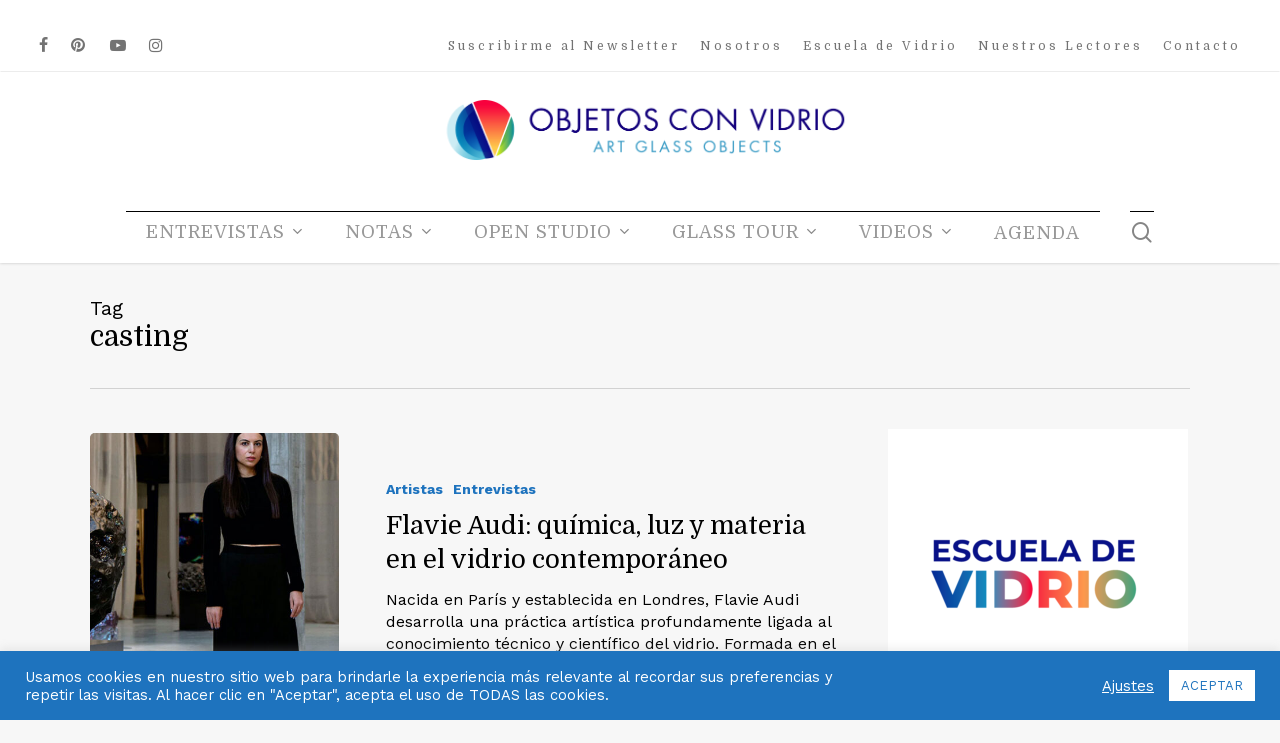

--- FILE ---
content_type: text/html; charset=UTF-8
request_url: https://objetosconvidrio.com/etiqueta/casting/
body_size: 39508
content:
<!doctype html>
<html dir="ltr" lang="es" prefix="og: https://ogp.me/ns#" class="no-js">
<head>
	<meta charset="UTF-8">
	<meta name="viewport" content="width=device-width, initial-scale=1, maximum-scale=1, user-scalable=0" /><title>casting | OBJETOS CON VIDRIO</title>
	<script type="text/javascript">function theChampLoadEvent(e){var t=window.onload;if(typeof window.onload!="function"){window.onload=e}else{window.onload=function(){t();e()}}}</script>
		<script type="text/javascript">var theChampDefaultLang = 'es_ES', theChampCloseIconPath = 'https://objetosconvidrio.com/wp-content/plugins/super-socializer/images/close.png';</script>
		<script>var theChampSiteUrl = 'https://objetosconvidrio.com', theChampVerified = 0, theChampEmailPopup = 0, heateorSsMoreSharePopupSearchText = 'Search';</script>
			<script> var theChampFBKey = '', theChampFBLang = 'es_ES', theChampFbLikeMycred = 0, theChampSsga = 0, theChampCommentNotification = 0, theChampHeateorFcmRecentComments = 0, theChampFbIosLogin = 0; </script>
						<script type="text/javascript">var theChampFBCommentUrl = 'https://objetosconvidrio.com/flavie-audi/'; var theChampFBCommentColor = 'light'; var theChampFBCommentNumPosts = ''; var theChampFBCommentWidth = '100%'; var theChampFBCommentOrderby = 'social'; var theChampCommentingTabs = "facebook, wordpress", theChampGpCommentsUrl = 'https://objetosconvidrio.com/flavie-audi/', theChampDisqusShortname = '', theChampScEnabledTabs = 'fb,wordpress', theChampScLabel = 'Deja un comentario', theChampScTabLabels = {"wordpress":"Coment\u00e1 esta nota (0)","fb":"Coment\u00e1 con Facebook","disqus":"Disqus Comments"}, theChampGpCommentsWidth = 0, theChampCommentingId = 'comentarios'</script>
						<script> var theChampSharingAjaxUrl = 'https://objetosconvidrio.com/wp-admin/admin-ajax.php', heateorSsFbMessengerAPI = 'https://www.facebook.com/dialog/send?app_id=595489497242932&display=popup&link=%encoded_post_url%&redirect_uri=%encoded_post_url%',heateorSsWhatsappShareAPI = 'web', heateorSsUrlCountFetched = [], heateorSsSharesText = 'Shares', heateorSsShareText = 'Share', theChampPluginIconPath = 'https://objetosconvidrio.com/wp-content/plugins/super-socializer/images/logo.png', theChampSaveSharesLocally = 0, theChampHorizontalSharingCountEnable = 0, theChampVerticalSharingCountEnable = 0, theChampSharingOffset = 15, theChampCounterOffset = -10, theChampMobileStickySharingEnabled = 1, heateorSsCopyLinkMessage = "Link copied.";
				</script>
			<style type="text/css">
						.the_champ_button_instagram span.the_champ_svg,a.the_champ_instagram span.the_champ_svg{background:radial-gradient(circle at 30% 107%,#fdf497 0,#fdf497 5%,#fd5949 45%,#d6249f 60%,#285aeb 90%)}
					.the_champ_horizontal_sharing .the_champ_svg,.heateor_ss_standard_follow_icons_container .the_champ_svg{
					color: #fff;
				border-width: 0px;
		border-style: solid;
		border-color: transparent;
	}
		.the_champ_horizontal_sharing .theChampTCBackground{
		color:#666;
	}
		.the_champ_horizontal_sharing span.the_champ_svg:hover,.heateor_ss_standard_follow_icons_container span.the_champ_svg:hover{
				border-color: transparent;
	}
		.the_champ_vertical_sharing span.the_champ_svg,.heateor_ss_floating_follow_icons_container span.the_champ_svg{
					color: #fff;
				border-width: 0px;
		border-style: solid;
		border-color: transparent;
	}
		.the_champ_vertical_sharing .theChampTCBackground{
		color:#666;
	}
		.the_champ_vertical_sharing span.the_champ_svg:hover,.heateor_ss_floating_follow_icons_container span.the_champ_svg:hover{
						border-color: transparent;
		}
	div.heateor_ss_mobile_footer{display:none;}@media screen and (max-width:783px){div.the_champ_bottom_sharing div.the_champ_sharing_ul .theChampTCBackground{width:100%!important;background-color:white}div.the_champ_bottom_sharing{width:100%!important;left:0!important;}div.the_champ_bottom_sharing a{width:33.333333333333% !important;margin:0!important;padding:0!important;}div.the_champ_bottom_sharing .the_champ_svg{width:100%!important;}div.the_champ_bottom_sharing div.theChampTotalShareCount{font-size:.7em!important;line-height:24.5px!important}div.the_champ_bottom_sharing div.theChampTotalShareText{font-size:.5em!important;line-height:0px!important}div.heateor_ss_mobile_footer{display:block;height:35px;}.the_champ_bottom_sharing{padding:0!important;display:block!important;width: auto!important;bottom:-2px!important;top: auto!important;}.the_champ_bottom_sharing .the_champ_square_count{line-height: inherit;}.the_champ_bottom_sharing .theChampSharingArrow{display:none;}.the_champ_bottom_sharing .theChampTCBackground{margin-right: 1.1em !important}}</style>
	
		<!-- All in One SEO 4.6.9.1 - aioseo.com -->
		<meta name="robots" content="max-image-preview:large" />
		<link rel="canonical" href="https://objetosconvidrio.com/etiqueta/casting/" />
		<link rel="next" href="https://objetosconvidrio.com/etiqueta/casting/page/2/" />
		<meta name="generator" content="All in One SEO (AIOSEO) 4.6.9.1" />
		<script type="application/ld+json" class="aioseo-schema">
			{"@context":"https:\/\/schema.org","@graph":[{"@type":"BreadcrumbList","@id":"https:\/\/objetosconvidrio.com\/etiqueta\/casting\/#breadcrumblist","itemListElement":[{"@type":"ListItem","@id":"https:\/\/objetosconvidrio.com\/#listItem","position":1,"name":"Hogar","item":"https:\/\/objetosconvidrio.com\/","nextItem":"https:\/\/objetosconvidrio.com\/etiqueta\/casting\/#listItem"},{"@type":"ListItem","@id":"https:\/\/objetosconvidrio.com\/etiqueta\/casting\/#listItem","position":2,"name":"casting","previousItem":"https:\/\/objetosconvidrio.com\/#listItem"}]},{"@type":"CollectionPage","@id":"https:\/\/objetosconvidrio.com\/etiqueta\/casting\/#collectionpage","url":"https:\/\/objetosconvidrio.com\/etiqueta\/casting\/","name":"casting | OBJETOS CON VIDRIO","inLanguage":"es-ES","isPartOf":{"@id":"https:\/\/objetosconvidrio.com\/#website"},"breadcrumb":{"@id":"https:\/\/objetosconvidrio.com\/etiqueta\/casting\/#breadcrumblist"}},{"@type":"Organization","@id":"https:\/\/objetosconvidrio.com\/#organization","name":"OBJETOS CON VIDRIO","description":"Publicaci\u00f3n online sobre la actualidad del arte en vidrio internacional.","url":"https:\/\/objetosconvidrio.com\/","logo":{"@type":"ImageObject","url":"https:\/\/objetosconvidrio.com\/wp-content\/uploads\/2019\/10\/logo_footer_ocv.png","@id":"https:\/\/objetosconvidrio.com\/etiqueta\/casting\/#organizationLogo","width":140,"height":173,"caption":"Objetos con Vidrio"},"image":{"@id":"https:\/\/objetosconvidrio.com\/etiqueta\/casting\/#organizationLogo"}},{"@type":"WebSite","@id":"https:\/\/objetosconvidrio.com\/#website","url":"https:\/\/objetosconvidrio.com\/","name":"OBJETOS CON VIDRIO","description":"Publicaci\u00f3n online sobre la actualidad del arte en vidrio internacional.","inLanguage":"es-ES","publisher":{"@id":"https:\/\/objetosconvidrio.com\/#organization"}}]}
		</script>
		<!-- All in One SEO -->

<link rel='dns-prefetch' href='//meet.jit.si' />
<link rel='dns-prefetch' href='//maps.googleapis.com' />
<link rel='dns-prefetch' href='//fonts.googleapis.com' />
<link rel='dns-prefetch' href='//www.googletagmanager.com' />
<link rel="alternate" type="application/rss+xml" title="OBJETOS CON VIDRIO &raquo; Feed" href="https://objetosconvidrio.com/feed/" />
<link rel="alternate" type="application/rss+xml" title="OBJETOS CON VIDRIO &raquo; Feed de los comentarios" href="https://objetosconvidrio.com/comments/feed/" />
<link rel="alternate" type="application/rss+xml" title="OBJETOS CON VIDRIO &raquo; Etiqueta casting del feed" href="https://objetosconvidrio.com/etiqueta/casting/feed/" />
<script type="text/javascript">
/* <![CDATA[ */
window._wpemojiSettings = {"baseUrl":"https:\/\/s.w.org\/images\/core\/emoji\/15.0.3\/72x72\/","ext":".png","svgUrl":"https:\/\/s.w.org\/images\/core\/emoji\/15.0.3\/svg\/","svgExt":".svg","source":{"concatemoji":"https:\/\/objetosconvidrio.com\/wp-includes\/js\/wp-emoji-release.min.js?ver=6.6.4"}};
/*! This file is auto-generated */
!function(i,n){var o,s,e;function c(e){try{var t={supportTests:e,timestamp:(new Date).valueOf()};sessionStorage.setItem(o,JSON.stringify(t))}catch(e){}}function p(e,t,n){e.clearRect(0,0,e.canvas.width,e.canvas.height),e.fillText(t,0,0);var t=new Uint32Array(e.getImageData(0,0,e.canvas.width,e.canvas.height).data),r=(e.clearRect(0,0,e.canvas.width,e.canvas.height),e.fillText(n,0,0),new Uint32Array(e.getImageData(0,0,e.canvas.width,e.canvas.height).data));return t.every(function(e,t){return e===r[t]})}function u(e,t,n){switch(t){case"flag":return n(e,"\ud83c\udff3\ufe0f\u200d\u26a7\ufe0f","\ud83c\udff3\ufe0f\u200b\u26a7\ufe0f")?!1:!n(e,"\ud83c\uddfa\ud83c\uddf3","\ud83c\uddfa\u200b\ud83c\uddf3")&&!n(e,"\ud83c\udff4\udb40\udc67\udb40\udc62\udb40\udc65\udb40\udc6e\udb40\udc67\udb40\udc7f","\ud83c\udff4\u200b\udb40\udc67\u200b\udb40\udc62\u200b\udb40\udc65\u200b\udb40\udc6e\u200b\udb40\udc67\u200b\udb40\udc7f");case"emoji":return!n(e,"\ud83d\udc26\u200d\u2b1b","\ud83d\udc26\u200b\u2b1b")}return!1}function f(e,t,n){var r="undefined"!=typeof WorkerGlobalScope&&self instanceof WorkerGlobalScope?new OffscreenCanvas(300,150):i.createElement("canvas"),a=r.getContext("2d",{willReadFrequently:!0}),o=(a.textBaseline="top",a.font="600 32px Arial",{});return e.forEach(function(e){o[e]=t(a,e,n)}),o}function t(e){var t=i.createElement("script");t.src=e,t.defer=!0,i.head.appendChild(t)}"undefined"!=typeof Promise&&(o="wpEmojiSettingsSupports",s=["flag","emoji"],n.supports={everything:!0,everythingExceptFlag:!0},e=new Promise(function(e){i.addEventListener("DOMContentLoaded",e,{once:!0})}),new Promise(function(t){var n=function(){try{var e=JSON.parse(sessionStorage.getItem(o));if("object"==typeof e&&"number"==typeof e.timestamp&&(new Date).valueOf()<e.timestamp+604800&&"object"==typeof e.supportTests)return e.supportTests}catch(e){}return null}();if(!n){if("undefined"!=typeof Worker&&"undefined"!=typeof OffscreenCanvas&&"undefined"!=typeof URL&&URL.createObjectURL&&"undefined"!=typeof Blob)try{var e="postMessage("+f.toString()+"("+[JSON.stringify(s),u.toString(),p.toString()].join(",")+"));",r=new Blob([e],{type:"text/javascript"}),a=new Worker(URL.createObjectURL(r),{name:"wpTestEmojiSupports"});return void(a.onmessage=function(e){c(n=e.data),a.terminate(),t(n)})}catch(e){}c(n=f(s,u,p))}t(n)}).then(function(e){for(var t in e)n.supports[t]=e[t],n.supports.everything=n.supports.everything&&n.supports[t],"flag"!==t&&(n.supports.everythingExceptFlag=n.supports.everythingExceptFlag&&n.supports[t]);n.supports.everythingExceptFlag=n.supports.everythingExceptFlag&&!n.supports.flag,n.DOMReady=!1,n.readyCallback=function(){n.DOMReady=!0}}).then(function(){return e}).then(function(){var e;n.supports.everything||(n.readyCallback(),(e=n.source||{}).concatemoji?t(e.concatemoji):e.wpemoji&&e.twemoji&&(t(e.twemoji),t(e.wpemoji)))}))}((window,document),window._wpemojiSettings);
/* ]]> */
</script>
<style id='wp-emoji-styles-inline-css' type='text/css'>

	img.wp-smiley, img.emoji {
		display: inline !important;
		border: none !important;
		box-shadow: none !important;
		height: 1em !important;
		width: 1em !important;
		margin: 0 0.07em !important;
		vertical-align: -0.1em !important;
		background: none !important;
		padding: 0 !important;
	}
</style>
<link rel='stylesheet' id='wp-block-library-css' href='https://objetosconvidrio.com/wp-includes/css/dist/block-library/style.min.css?ver=6.6.4' type='text/css' media='all' />
<style id='pdfemb-pdf-embedder-viewer-style-inline-css' type='text/css'>
.wp-block-pdfemb-pdf-embedder-viewer{max-width:none}

</style>
<style id='classic-theme-styles-inline-css' type='text/css'>
/*! This file is auto-generated */
.wp-block-button__link{color:#fff;background-color:#32373c;border-radius:9999px;box-shadow:none;text-decoration:none;padding:calc(.667em + 2px) calc(1.333em + 2px);font-size:1.125em}.wp-block-file__button{background:#32373c;color:#fff;text-decoration:none}
</style>
<style id='global-styles-inline-css' type='text/css'>
:root{--wp--preset--aspect-ratio--square: 1;--wp--preset--aspect-ratio--4-3: 4/3;--wp--preset--aspect-ratio--3-4: 3/4;--wp--preset--aspect-ratio--3-2: 3/2;--wp--preset--aspect-ratio--2-3: 2/3;--wp--preset--aspect-ratio--16-9: 16/9;--wp--preset--aspect-ratio--9-16: 9/16;--wp--preset--color--black: #000000;--wp--preset--color--cyan-bluish-gray: #abb8c3;--wp--preset--color--white: #ffffff;--wp--preset--color--pale-pink: #f78da7;--wp--preset--color--vivid-red: #cf2e2e;--wp--preset--color--luminous-vivid-orange: #ff6900;--wp--preset--color--luminous-vivid-amber: #fcb900;--wp--preset--color--light-green-cyan: #7bdcb5;--wp--preset--color--vivid-green-cyan: #00d084;--wp--preset--color--pale-cyan-blue: #8ed1fc;--wp--preset--color--vivid-cyan-blue: #0693e3;--wp--preset--color--vivid-purple: #9b51e0;--wp--preset--gradient--vivid-cyan-blue-to-vivid-purple: linear-gradient(135deg,rgba(6,147,227,1) 0%,rgb(155,81,224) 100%);--wp--preset--gradient--light-green-cyan-to-vivid-green-cyan: linear-gradient(135deg,rgb(122,220,180) 0%,rgb(0,208,130) 100%);--wp--preset--gradient--luminous-vivid-amber-to-luminous-vivid-orange: linear-gradient(135deg,rgba(252,185,0,1) 0%,rgba(255,105,0,1) 100%);--wp--preset--gradient--luminous-vivid-orange-to-vivid-red: linear-gradient(135deg,rgba(255,105,0,1) 0%,rgb(207,46,46) 100%);--wp--preset--gradient--very-light-gray-to-cyan-bluish-gray: linear-gradient(135deg,rgb(238,238,238) 0%,rgb(169,184,195) 100%);--wp--preset--gradient--cool-to-warm-spectrum: linear-gradient(135deg,rgb(74,234,220) 0%,rgb(151,120,209) 20%,rgb(207,42,186) 40%,rgb(238,44,130) 60%,rgb(251,105,98) 80%,rgb(254,248,76) 100%);--wp--preset--gradient--blush-light-purple: linear-gradient(135deg,rgb(255,206,236) 0%,rgb(152,150,240) 100%);--wp--preset--gradient--blush-bordeaux: linear-gradient(135deg,rgb(254,205,165) 0%,rgb(254,45,45) 50%,rgb(107,0,62) 100%);--wp--preset--gradient--luminous-dusk: linear-gradient(135deg,rgb(255,203,112) 0%,rgb(199,81,192) 50%,rgb(65,88,208) 100%);--wp--preset--gradient--pale-ocean: linear-gradient(135deg,rgb(255,245,203) 0%,rgb(182,227,212) 50%,rgb(51,167,181) 100%);--wp--preset--gradient--electric-grass: linear-gradient(135deg,rgb(202,248,128) 0%,rgb(113,206,126) 100%);--wp--preset--gradient--midnight: linear-gradient(135deg,rgb(2,3,129) 0%,rgb(40,116,252) 100%);--wp--preset--font-size--small: 13px;--wp--preset--font-size--medium: 20px;--wp--preset--font-size--large: 36px;--wp--preset--font-size--x-large: 42px;--wp--preset--spacing--20: 0.44rem;--wp--preset--spacing--30: 0.67rem;--wp--preset--spacing--40: 1rem;--wp--preset--spacing--50: 1.5rem;--wp--preset--spacing--60: 2.25rem;--wp--preset--spacing--70: 3.38rem;--wp--preset--spacing--80: 5.06rem;--wp--preset--shadow--natural: 6px 6px 9px rgba(0, 0, 0, 0.2);--wp--preset--shadow--deep: 12px 12px 50px rgba(0, 0, 0, 0.4);--wp--preset--shadow--sharp: 6px 6px 0px rgba(0, 0, 0, 0.2);--wp--preset--shadow--outlined: 6px 6px 0px -3px rgba(255, 255, 255, 1), 6px 6px rgba(0, 0, 0, 1);--wp--preset--shadow--crisp: 6px 6px 0px rgba(0, 0, 0, 1);}:where(.is-layout-flex){gap: 0.5em;}:where(.is-layout-grid){gap: 0.5em;}body .is-layout-flex{display: flex;}.is-layout-flex{flex-wrap: wrap;align-items: center;}.is-layout-flex > :is(*, div){margin: 0;}body .is-layout-grid{display: grid;}.is-layout-grid > :is(*, div){margin: 0;}:where(.wp-block-columns.is-layout-flex){gap: 2em;}:where(.wp-block-columns.is-layout-grid){gap: 2em;}:where(.wp-block-post-template.is-layout-flex){gap: 1.25em;}:where(.wp-block-post-template.is-layout-grid){gap: 1.25em;}.has-black-color{color: var(--wp--preset--color--black) !important;}.has-cyan-bluish-gray-color{color: var(--wp--preset--color--cyan-bluish-gray) !important;}.has-white-color{color: var(--wp--preset--color--white) !important;}.has-pale-pink-color{color: var(--wp--preset--color--pale-pink) !important;}.has-vivid-red-color{color: var(--wp--preset--color--vivid-red) !important;}.has-luminous-vivid-orange-color{color: var(--wp--preset--color--luminous-vivid-orange) !important;}.has-luminous-vivid-amber-color{color: var(--wp--preset--color--luminous-vivid-amber) !important;}.has-light-green-cyan-color{color: var(--wp--preset--color--light-green-cyan) !important;}.has-vivid-green-cyan-color{color: var(--wp--preset--color--vivid-green-cyan) !important;}.has-pale-cyan-blue-color{color: var(--wp--preset--color--pale-cyan-blue) !important;}.has-vivid-cyan-blue-color{color: var(--wp--preset--color--vivid-cyan-blue) !important;}.has-vivid-purple-color{color: var(--wp--preset--color--vivid-purple) !important;}.has-black-background-color{background-color: var(--wp--preset--color--black) !important;}.has-cyan-bluish-gray-background-color{background-color: var(--wp--preset--color--cyan-bluish-gray) !important;}.has-white-background-color{background-color: var(--wp--preset--color--white) !important;}.has-pale-pink-background-color{background-color: var(--wp--preset--color--pale-pink) !important;}.has-vivid-red-background-color{background-color: var(--wp--preset--color--vivid-red) !important;}.has-luminous-vivid-orange-background-color{background-color: var(--wp--preset--color--luminous-vivid-orange) !important;}.has-luminous-vivid-amber-background-color{background-color: var(--wp--preset--color--luminous-vivid-amber) !important;}.has-light-green-cyan-background-color{background-color: var(--wp--preset--color--light-green-cyan) !important;}.has-vivid-green-cyan-background-color{background-color: var(--wp--preset--color--vivid-green-cyan) !important;}.has-pale-cyan-blue-background-color{background-color: var(--wp--preset--color--pale-cyan-blue) !important;}.has-vivid-cyan-blue-background-color{background-color: var(--wp--preset--color--vivid-cyan-blue) !important;}.has-vivid-purple-background-color{background-color: var(--wp--preset--color--vivid-purple) !important;}.has-black-border-color{border-color: var(--wp--preset--color--black) !important;}.has-cyan-bluish-gray-border-color{border-color: var(--wp--preset--color--cyan-bluish-gray) !important;}.has-white-border-color{border-color: var(--wp--preset--color--white) !important;}.has-pale-pink-border-color{border-color: var(--wp--preset--color--pale-pink) !important;}.has-vivid-red-border-color{border-color: var(--wp--preset--color--vivid-red) !important;}.has-luminous-vivid-orange-border-color{border-color: var(--wp--preset--color--luminous-vivid-orange) !important;}.has-luminous-vivid-amber-border-color{border-color: var(--wp--preset--color--luminous-vivid-amber) !important;}.has-light-green-cyan-border-color{border-color: var(--wp--preset--color--light-green-cyan) !important;}.has-vivid-green-cyan-border-color{border-color: var(--wp--preset--color--vivid-green-cyan) !important;}.has-pale-cyan-blue-border-color{border-color: var(--wp--preset--color--pale-cyan-blue) !important;}.has-vivid-cyan-blue-border-color{border-color: var(--wp--preset--color--vivid-cyan-blue) !important;}.has-vivid-purple-border-color{border-color: var(--wp--preset--color--vivid-purple) !important;}.has-vivid-cyan-blue-to-vivid-purple-gradient-background{background: var(--wp--preset--gradient--vivid-cyan-blue-to-vivid-purple) !important;}.has-light-green-cyan-to-vivid-green-cyan-gradient-background{background: var(--wp--preset--gradient--light-green-cyan-to-vivid-green-cyan) !important;}.has-luminous-vivid-amber-to-luminous-vivid-orange-gradient-background{background: var(--wp--preset--gradient--luminous-vivid-amber-to-luminous-vivid-orange) !important;}.has-luminous-vivid-orange-to-vivid-red-gradient-background{background: var(--wp--preset--gradient--luminous-vivid-orange-to-vivid-red) !important;}.has-very-light-gray-to-cyan-bluish-gray-gradient-background{background: var(--wp--preset--gradient--very-light-gray-to-cyan-bluish-gray) !important;}.has-cool-to-warm-spectrum-gradient-background{background: var(--wp--preset--gradient--cool-to-warm-spectrum) !important;}.has-blush-light-purple-gradient-background{background: var(--wp--preset--gradient--blush-light-purple) !important;}.has-blush-bordeaux-gradient-background{background: var(--wp--preset--gradient--blush-bordeaux) !important;}.has-luminous-dusk-gradient-background{background: var(--wp--preset--gradient--luminous-dusk) !important;}.has-pale-ocean-gradient-background{background: var(--wp--preset--gradient--pale-ocean) !important;}.has-electric-grass-gradient-background{background: var(--wp--preset--gradient--electric-grass) !important;}.has-midnight-gradient-background{background: var(--wp--preset--gradient--midnight) !important;}.has-small-font-size{font-size: var(--wp--preset--font-size--small) !important;}.has-medium-font-size{font-size: var(--wp--preset--font-size--medium) !important;}.has-large-font-size{font-size: var(--wp--preset--font-size--large) !important;}.has-x-large-font-size{font-size: var(--wp--preset--font-size--x-large) !important;}
:where(.wp-block-post-template.is-layout-flex){gap: 1.25em;}:where(.wp-block-post-template.is-layout-grid){gap: 1.25em;}
:where(.wp-block-columns.is-layout-flex){gap: 2em;}:where(.wp-block-columns.is-layout-grid){gap: 2em;}
:root :where(.wp-block-pullquote){font-size: 1.5em;line-height: 1.6;}
</style>
<link rel='stylesheet' id='contact-form-7-css' href='https://objetosconvidrio.com/wp-content/plugins/contact-form-7/includes/css/styles.css?ver=5.9.8' type='text/css' media='all' />
<style id='contact-form-7-inline-css' type='text/css'>
.wpcf7 .wpcf7-recaptcha iframe {margin-bottom: 0;}.wpcf7 .wpcf7-recaptcha[data-align="center"] > div {margin: 0 auto;}.wpcf7 .wpcf7-recaptcha[data-align="right"] > div {margin: 0 0 0 auto;}
</style>
<link rel='stylesheet' id='cookie-law-info-css' href='https://objetosconvidrio.com/wp-content/plugins/cookie-law-info/legacy/public/css/cookie-law-info-public.css?ver=3.2.6' type='text/css' media='all' />
<link rel='stylesheet' id='cookie-law-info-gdpr-css' href='https://objetosconvidrio.com/wp-content/plugins/cookie-law-info/legacy/public/css/cookie-law-info-gdpr.css?ver=3.2.6' type='text/css' media='all' />
<link rel='stylesheet' id='mc4wp-form-basic-css' href='https://objetosconvidrio.com/wp-content/plugins/mailchimp-for-wp/assets/css/form-basic.css?ver=4.9.15' type='text/css' media='all' />
<link rel='stylesheet' id='font-awesome-css' href='https://objetosconvidrio.com/wp-content/themes/salient/css/font-awesome-legacy.min.css?ver=4.7.1' type='text/css' media='all' />
<link rel='stylesheet' id='salient-grid-system-css' href='https://objetosconvidrio.com/wp-content/themes/salient/css/build/grid-system.css?ver=15.0.8' type='text/css' media='all' />
<link rel='stylesheet' id='main-styles-css' href='https://objetosconvidrio.com/wp-content/themes/salient/css/build/style.css?ver=15.0.8' type='text/css' media='all' />
<style id='main-styles-inline-css' type='text/css'>
html:not(.page-trans-loaded) { background-color: #ffffff; }
</style>
<link rel='stylesheet' id='nectar-header-layout-centered-menu-under-logo-css' href='https://objetosconvidrio.com/wp-content/themes/salient/css/build/header/header-layout-centered-menu-under-logo.css?ver=15.0.8' type='text/css' media='all' />
<link rel='stylesheet' id='nectar-header-secondary-nav-css' href='https://objetosconvidrio.com/wp-content/themes/salient/css/build/header/header-secondary-nav.css?ver=15.0.8' type='text/css' media='all' />
<link rel='stylesheet' id='nectar_default_font_open_sans-css' href='https://fonts.googleapis.com/css?family=Open+Sans%3A300%2C400%2C600%2C700&#038;subset=latin%2Clatin-ext' type='text/css' media='all' />
<link rel='stylesheet' id='nectar-blog-standard-featured-left-css' href='https://objetosconvidrio.com/wp-content/themes/salient/css/build/blog/standard-featured-left.css?ver=15.0.8' type='text/css' media='all' />
<link rel='stylesheet' id='responsive-css' href='https://objetosconvidrio.com/wp-content/themes/salient/css/build/responsive.css?ver=15.0.8' type='text/css' media='all' />
<link rel='stylesheet' id='nectar-flickity-css' href='https://objetosconvidrio.com/wp-content/themes/salient/css/build/plugins/flickity.css?ver=15.0.8' type='text/css' media='all' />
<link rel='stylesheet' id='skin-material-css' href='https://objetosconvidrio.com/wp-content/themes/salient/css/build/skin-material.css?ver=15.0.8' type='text/css' media='all' />
<link rel='stylesheet' id='salient-wp-menu-dynamic-css' href='https://objetosconvidrio.com/wp-content/uploads/salient/menu-dynamic.css?ver=39188' type='text/css' media='all' />
<link rel='stylesheet' id='evcal_google_fonts-css' href='//fonts.googleapis.com/css?family=Oswald%3A400%2C300%7COpen+Sans%3A700%2C400%2C400i%7CRoboto%3A700%2C400&#038;ver=6.6.4' type='text/css' media='screen' />
<link rel='stylesheet' id='evcal_cal_default-css' href='//objetosconvidrio.com/wp-content/plugins/eventON/assets/css/eventon_styles.css?ver=3.1' type='text/css' media='all' />
<link rel='stylesheet' id='evo_font_icons-css' href='//objetosconvidrio.com/wp-content/plugins/eventON/assets/fonts/all.css?ver=3.1' type='text/css' media='all' />
<link rel='stylesheet' id='eventon_dynamic_styles-css' href='//objetosconvidrio.com/wp-content/plugins/eventON/assets/css/eventon_dynamic_styles.css?ver=3.1' type='text/css' media='all' />
<link rel='stylesheet' id='nectar-widget-posts-css' href='https://objetosconvidrio.com/wp-content/themes/salient/css/build/elements/widget-nectar-posts.css?ver=15.0.8' type='text/css' media='all' />
<link rel='stylesheet' id='the_champ_frontend_css-css' href='https://objetosconvidrio.com/wp-content/plugins/super-socializer/css/front.css?ver=7.13.65' type='text/css' media='all' />
<link rel='stylesheet' id='js_composer_front-css' href='https://objetosconvidrio.com/wp-content/plugins/js_composer_salient/assets/css/js_composer.min.css?ver=6.9.1' type='text/css' media='all' />
<link rel='stylesheet' id='dynamic-css-css' href='https://objetosconvidrio.com/wp-content/themes/salient/css/salient-dynamic-styles.css?ver=86220' type='text/css' media='all' />
<style id='dynamic-css-inline-css' type='text/css'>
.archive.author .row .col.section-title span,.archive.category .row .col.section-title span,.archive.tag .row .col.section-title span,.archive.date .row .col.section-title span{padding-left:0}body.author #page-header-wrap #page-header-bg,body.category #page-header-wrap #page-header-bg,body.tag #page-header-wrap #page-header-bg,body.date #page-header-wrap #page-header-bg{height:auto;padding-top:8%;padding-bottom:8%;}.archive #page-header-wrap{height:auto;}.archive.category .row .col.section-title p,.archive.tag .row .col.section-title p{margin-top:10px;}body[data-bg-header="true"].category .container-wrap,body[data-bg-header="true"].author .container-wrap,body[data-bg-header="true"].date .container-wrap,body[data-bg-header="true"].blog .container-wrap{padding-top:4.1em!important}body[data-bg-header="true"].archive .container-wrap.meta_overlaid_blog,body[data-bg-header="true"].category .container-wrap.meta_overlaid_blog,body[data-bg-header="true"].author .container-wrap.meta_overlaid_blog,body[data-bg-header="true"].date .container-wrap.meta_overlaid_blog{padding-top:0!important;}body.archive #page-header-bg:not(.fullscreen-header) .span_6{position:relative;-webkit-transform:none;transform:none;top:0;}@media only screen and (min-width:1000px){body #ajax-content-wrap.no-scroll{min-height:calc(100vh - 198px);height:calc(100vh - 198px)!important;}}@media only screen and (min-width:1000px){#page-header-wrap.fullscreen-header,#page-header-wrap.fullscreen-header #page-header-bg,html:not(.nectar-box-roll-loaded) .nectar-box-roll > #page-header-bg.fullscreen-header,.nectar_fullscreen_zoom_recent_projects,#nectar_fullscreen_rows:not(.afterLoaded) > div{height:calc(100vh - 197px);}.wpb_row.vc_row-o-full-height.top-level,.wpb_row.vc_row-o-full-height.top-level > .col.span_12{min-height:calc(100vh - 197px);}html:not(.nectar-box-roll-loaded) .nectar-box-roll > #page-header-bg.fullscreen-header{top:198px;}.nectar-slider-wrap[data-fullscreen="true"]:not(.loaded),.nectar-slider-wrap[data-fullscreen="true"]:not(.loaded) .swiper-container{height:calc(100vh - 196px)!important;}.admin-bar .nectar-slider-wrap[data-fullscreen="true"]:not(.loaded),.admin-bar .nectar-slider-wrap[data-fullscreen="true"]:not(.loaded) .swiper-container{height:calc(100vh - 196px - 32px)!important;}}.admin-bar[class*="page-template-template-no-header"] .wpb_row.vc_row-o-full-height.top-level,.admin-bar[class*="page-template-template-no-header"] .wpb_row.vc_row-o-full-height.top-level > .col.span_12{min-height:calc(100vh - 32px);}body[class*="page-template-template-no-header"] .wpb_row.vc_row-o-full-height.top-level,body[class*="page-template-template-no-header"] .wpb_row.vc_row-o-full-height.top-level > .col.span_12{min-height:100vh;}@media only screen and (max-width:999px){.using-mobile-browser #nectar_fullscreen_rows:not(.afterLoaded):not([data-mobile-disable="on"]) > div{height:calc(100vh - 116px);}.using-mobile-browser .wpb_row.vc_row-o-full-height.top-level,.using-mobile-browser .wpb_row.vc_row-o-full-height.top-level > .col.span_12,[data-permanent-transparent="1"].using-mobile-browser .wpb_row.vc_row-o-full-height.top-level,[data-permanent-transparent="1"].using-mobile-browser .wpb_row.vc_row-o-full-height.top-level > .col.span_12{min-height:calc(100vh - 116px);}html:not(.nectar-box-roll-loaded) .nectar-box-roll > #page-header-bg.fullscreen-header,.nectar_fullscreen_zoom_recent_projects,.nectar-slider-wrap[data-fullscreen="true"]:not(.loaded),.nectar-slider-wrap[data-fullscreen="true"]:not(.loaded) .swiper-container,#nectar_fullscreen_rows:not(.afterLoaded):not([data-mobile-disable="on"]) > div{height:calc(100vh - 63px);}.wpb_row.vc_row-o-full-height.top-level,.wpb_row.vc_row-o-full-height.top-level > .col.span_12{min-height:calc(100vh - 63px);}body[data-transparent-header="false"] #ajax-content-wrap.no-scroll{min-height:calc(100vh - 63px);height:calc(100vh - 63px);}}.screen-reader-text,.nectar-skip-to-content:not(:focus){border:0;clip:rect(1px,1px,1px,1px);clip-path:inset(50%);height:1px;margin:-1px;overflow:hidden;padding:0;position:absolute!important;width:1px;word-wrap:normal!important;}.row .col img:not([srcset]){width:auto;}.row .col img.img-with-animation.nectar-lazy:not([srcset]){width:100%;}
a.entire-slide-link {
    top: 0px !important;
}


.single .heading-title {
padding-bottom:10px;
margin-bottom:10px;
}

.theChampSharingArrow {
    display:none;
}
.article.post{
    margin-bottom:5px;
    padding-bottom:5px;
}
.comment-wrap {
    padding-top:0px;
}
.meta-comment-count {
    display:none;
}
.eg-washington-element-1 {
    display:none;
}
.ascend .related-post-wrap h3.related-title, .material .related-post-wrap h3.related-title{
    display:none;
}
.ascend .blog-recent.related-posts, .material .blog-recent.related-posts {
    padding:5% 0 8% 0;
}
.related-post-wrap[data-using-post-pagination="false"] {
    margin-top:0px !important ;
}

.comments-section[data-author-bio="false"] .comment-wrap {
display:none;
}
.header#top .container .row {
    padding-top:15px !important;
}

#header-outer[data-full-width="true"] header >.container, #header-secondary-outer[data-full-width="true"] >.container {
    padding:20px 38px;
}
@media only screen and (max-width: 1000px) and (min-width: 1px) {
    .material #header-outer {
        padding: 25px 0 !important;}
}

/**-------------Formulario CF7 a 2 columnas responsive--------**/
#responsive-form{
	margin:0 auto;
    width:100%;
}
.form-row{
	width: 100%;
}
.column-half, .column-full{
	float: left;
	position: relative;
	padding: 0.65rem;
	width:100%;
	-webkit-box-sizing: border-box;
        -moz-box-sizing: border-box;
        box-sizing: border-box
}

.clearfix:after {
	content: "";
	display: table;
	clear: both;
}

#footer-outer #footer-widgets {
padding-right:5% !important;
padding-left:5% !important;
}

.divider-border[data-animate="yes"], .divider-small-border[data-animate="yes"]{
    margin:5px auto 35px auto;
}

#header-secondary-outer .container {
padding:5px 38px !important;
}

#header-secondary-outer {
    background-color: #fff !important;
    border-bottom: 1px solid #ececec !important;
}

#header-secondary-outer .li {
    font-size:18px !important;
}

.body .page-submenu li a{
    margin-right: 40px !important;
    opacity:1 !important;
}

.yotu-pagination .yotu-pager_layout-center_no_text .yotu-pagination-top {
    display:none;
}
#sidebar .h4 {
    font-size:16px !important;
    line-height: 18px !important;
    color: #0956a4;
}
.header-space {
    height:0px !important;
}

#header-secondary-outer .menu_superior{
    font-size:14px !important;
    color:#000 !important;
}

#header-outer[data-format="centered-menu-bottom-bar"] .span_3 #logo {
    margin-bottom: 70px !important;
}

body #sidebar h4, body .widget h4, body #footer-outer .widget h4 {
    font-size:14px !important;
}
#top nav >ul {
    font-weight:600 !important;
    margin-top:20px !important;
    border-width: thin !important;
    border-top-color: #000;
    border-top-style: solid;
    padding-top:10px;
}
#header-secondary-outer #social .li .a .i {
 font-size:20px !important;
 color:#000 !important;
}

.facetwp-dropdown {
    background-color: #fff;
    border: 0px solid;
    border-color: #000;
    color: #000;
    text-transform: Uppercase;
    padding: 15px;
    border-radius: 10px;
}
.nectar-social {
    display:none !important;
}

#header-secondary-outer {
    margin-top:20px !important;
}
.testimonial-name {
    font-size:18px;
    font-weight:700;
    color: #4267b2;
}

/**---------------- Media query ----------------**/
@media only screen and (min-width: 48em) { 
	.column-half{
		width: 50%;
	}
}
.wpcf7-form-control.wpcf7-select {
    height: 45px !important;
    background-color: rgba(0,0,0,0.04);
}
.blog-recent[data-style="default"] .col .post-header h3 {
    font-size:20px !important;
}

@media only screen and (max-width: 690px) {
    .wpb_column:not([class*="vc_col-xs"]) {
        margin-bottom:0px !important;
    }
}

@media only screen and (max-width: 690px) {
    #header-secondary-outer {
    display: none !important;
    }
    #logo {
        margin-top: 20px !important;
    }
    .nectar-recent-posts-slider_multiple_visible .recent-post-container.container .strong {
        display:none !important;
    }
    #sidebar {
        display:none !important;
    }
    #slide-out-widget-area {
        background-color:#12196e !important;
    }
}
</style>
<link rel='stylesheet' id='esg-plugin-settings-css' href='https://objetosconvidrio.com/wp-content/plugins/essential-grid/public/assets/css/settings.css?ver=3.1.5' type='text/css' media='all' />
<link rel='stylesheet' id='tp-fontello-css' href='https://objetosconvidrio.com/wp-content/plugins/essential-grid/public/assets/font/fontello/css/fontello.css?ver=3.1.5' type='text/css' media='all' />
<link rel='stylesheet' id='salient-child-style-css' href='https://objetosconvidrio.com/wp-content/themes/salient-child/style.css?ver=15.0.8' type='text/css' media='all' />
<link rel='stylesheet' id='redux-google-fonts-salient_redux-css' href='https://fonts.googleapis.com/css?family=Domine%3A400%7CWork+Sans%3A400%2C700%7CUbuntu%3A400&#038;subset=latin&#038;ver=1747242737' type='text/css' media='all' />
<script type="text/javascript" src="https://objetosconvidrio.com/wp-includes/js/jquery/jquery.min.js?ver=3.7.1" id="jquery-core-js"></script>
<script type="text/javascript" src="https://objetosconvidrio.com/wp-includes/js/jquery/jquery-migrate.min.js?ver=3.4.1" id="jquery-migrate-js"></script>
<script type="text/javascript" src="https://objetosconvidrio.com/wp-includes/js/dist/hooks.min.js?ver=2810c76e705dd1a53b18" id="wp-hooks-js"></script>
<script type="text/javascript" id="cookie-law-info-js-extra">
/* <![CDATA[ */
var Cli_Data = {"nn_cookie_ids":[],"cookielist":[],"non_necessary_cookies":[],"ccpaEnabled":"","ccpaRegionBased":"","ccpaBarEnabled":"","strictlyEnabled":["necessary","obligatoire"],"ccpaType":"gdpr","js_blocking":"1","custom_integration":"","triggerDomRefresh":"","secure_cookies":""};
var cli_cookiebar_settings = {"animate_speed_hide":"500","animate_speed_show":"500","background":"#1e73be","border":"#b1a6a6c2","border_on":"","button_1_button_colour":"#ffffff","button_1_button_hover":"#cccccc","button_1_link_colour":"#1e73be","button_1_as_button":"1","button_1_new_win":"","button_2_button_colour":"#333","button_2_button_hover":"#292929","button_2_link_colour":"#ffffff","button_2_as_button":"","button_2_hidebar":"","button_3_button_colour":"#dd3333","button_3_button_hover":"#b12929","button_3_link_colour":"#fff","button_3_as_button":"1","button_3_new_win":"","button_4_button_colour":"#000","button_4_button_hover":"#000000","button_4_link_colour":"#ffffff","button_4_as_button":"","button_7_button_colour":"#61a229","button_7_button_hover":"#4e8221","button_7_link_colour":"#fff","button_7_as_button":"1","button_7_new_win":"","font_family":"inherit","header_fix":"","notify_animate_hide":"1","notify_animate_show":"","notify_div_id":"#cookie-law-info-bar","notify_position_horizontal":"right","notify_position_vertical":"bottom","scroll_close":"","scroll_close_reload":"","accept_close_reload":"","reject_close_reload":"","showagain_tab":"","showagain_background":"#fff","showagain_border":"#000","showagain_div_id":"#cookie-law-info-again","showagain_x_position":"100px","text":"#ffffff","show_once_yn":"","show_once":"10000","logging_on":"","as_popup":"","popup_overlay":"1","bar_heading_text":"","cookie_bar_as":"banner","popup_showagain_position":"bottom-right","widget_position":"left"};
var log_object = {"ajax_url":"https:\/\/objetosconvidrio.com\/wp-admin\/admin-ajax.php"};
/* ]]> */
</script>
<script type="text/javascript" src="https://objetosconvidrio.com/wp-content/plugins/cookie-law-info/legacy/public/js/cookie-law-info-public.js?ver=3.2.6" id="cookie-law-info-js"></script>
<script type="text/javascript" id="say-what-js-js-extra">
/* <![CDATA[ */
var say_what_data = {"replacements":{"salient-core|Read Article|":"Leer Art\u00edculo","salient|Search...|":"Buscar..."}};
/* ]]> */
</script>
<script type="text/javascript" src="https://objetosconvidrio.com/wp-content/plugins/say-what/assets/build/frontend.js?ver=fd31684c45e4d85aeb4e" id="say-what-js-js"></script>
<script type="text/javascript" src="https://objetosconvidrio.com/wp-content/plugins/super-socializer/js/front/social_login/general.js?ver=7.13.65" id="the_champ_ss_general_scripts-js"></script>
<script type="text/javascript" src="https://objetosconvidrio.com/wp-content/plugins/super-socializer/js/front/facebook/sdk.js?ver=7.13.65" id="the_champ_fb_sdk-js"></script>
<script type="text/javascript" src="https://objetosconvidrio.com/wp-content/plugins/super-socializer/js/front/facebook/commenting.js?ver=7.13.65" id="the_champ_fb_commenting-js"></script>
<script type="text/javascript" src="https://objetosconvidrio.com/wp-content/plugins/super-socializer/js/front/sharing/sharing.js?ver=7.13.65" id="the_champ_share_counts-js"></script>
<script type="text/javascript" id="tp-tools-js-before">
/* <![CDATA[ */
 window.ESG ??= {}; ESG.E ??= {}; ESG.E.site_url = 'https://objetosconvidrio.com'; ESG.E.plugin_url = 'https://objetosconvidrio.com/wp-content/plugins/essential-grid/'; ESG.E.ajax_url = 'https://objetosconvidrio.com/wp-admin/admin-ajax.php'; ESG.E.nonce = 'befcb0269c'; ESG.E.tptools = true; ESG.E.waitTptFunc ??= []; ESG.F ??= {}; ESG.F.waitTpt = () => { if ( typeof jQuery==='undefined' || !window?._tpt?.regResource || !ESG?.E?.plugin_url || (!ESG.E.tptools && !window?.SR7?.E?.plugin_url) ) return setTimeout(ESG.F.waitTpt, 29); if (!window._tpt.gsap) window._tpt.regResource({id: 'tpgsap', url : ESG.E.tptools && ESG.E.plugin_url+'/public/assets/js/libs/tpgsap.js' || SR7.E.plugin_url + 'public/js/libs/tpgsap.js'}); _tpt.checkResources(['tpgsap']).then(() => { if (window.tpGS && !_tpt?.Back) { _tpt.eases = tpGS.eases; Object.keys(_tpt.eases).forEach((e) => {_tpt[e] === undefined && (_tpt[e] = tpGS[e])}); } ESG.E.waitTptFunc.forEach((f) => { typeof f === 'function' && f(); }); ESG.E.waitTptFunc = []; }); }
/* ]]> */
</script>
<script type="text/javascript" src="https://objetosconvidrio.com/wp-content/plugins/essential-grid/public/assets/js/libs/tptools.js?ver=6.7.16" id="tp-tools-js" async="async" data-wp-strategy="async"></script>
<link rel="https://api.w.org/" href="https://objetosconvidrio.com/wp-json/" /><link rel="alternate" title="JSON" type="application/json" href="https://objetosconvidrio.com/wp-json/wp/v2/tags/165" /><link rel="EditURI" type="application/rsd+xml" title="RSD" href="https://objetosconvidrio.com/xmlrpc.php?rsd" />
<meta name="generator" content="WordPress 6.6.4" />
<meta name="generator" content="Site Kit by Google 1.133.0" /><!-- Analytics by WP Statistics v14.9.4 - https://wp-statistics.com/ -->
<script type="text/javascript"> var root = document.getElementsByTagName( "html" )[0]; root.setAttribute( "class", "js" ); </script><!-- Global site tag (gtag.js) - Google Analytics -->
<script async src="https://www.googletagmanager.com/gtag/js?id=UA-65672832-25"></script>
<script>
  window.dataLayer = window.dataLayer || [];
  function gtag(){dataLayer.push(arguments);}
  gtag('js', new Date());

  gtag('config', 'UA-65672832-25');
</script>

<!-- Metaetiquetas de Google AdSense añadidas por Site Kit -->
<meta name="google-adsense-platform-account" content="ca-host-pub-2644536267352236">
<meta name="google-adsense-platform-domain" content="sitekit.withgoogle.com">
<!-- Acabar con las metaetiquetas de Google AdSense añadidas por Site Kit -->


<!-- EventON Version -->
<meta name="generator" content="EventON 3.1" />

      <meta name="onesignal" content="wordpress-plugin"/>
            <script>

      window.OneSignal = window.OneSignal || [];

      OneSignal.push( function() {
        OneSignal.SERVICE_WORKER_UPDATER_PATH = 'OneSignalSDKUpdaterWorker.js';
                      OneSignal.SERVICE_WORKER_PATH = 'OneSignalSDKWorker.js';
                      OneSignal.SERVICE_WORKER_PARAM = { scope: '/wp-content/plugins/onesignal-free-web-push-notifications/sdk_files/push/onesignal/' };
        OneSignal.setDefaultNotificationUrl("https://objetosconvidrio.com");
        var oneSignal_options = {};
        window._oneSignalInitOptions = oneSignal_options;

        oneSignal_options['wordpress'] = true;
oneSignal_options['appId'] = '52d53c77-2436-478e-91f3-d7539dd76a76';
oneSignal_options['allowLocalhostAsSecureOrigin'] = true;
oneSignal_options['welcomeNotification'] = { };
oneSignal_options['welcomeNotification']['title'] = "";
oneSignal_options['welcomeNotification']['message'] = "";
oneSignal_options['path'] = "https://objetosconvidrio.com/wp-content/plugins/onesignal-free-web-push-notifications/sdk_files/";
oneSignal_options['safari_web_id'] = "web.onesignal.auto.528b6caf-1e6b-4608-b4e6-faa03f146a9c";
oneSignal_options['promptOptions'] = { };
oneSignal_options['promptOptions']['actionMessage'] = "Suscríbete para recibir noticias y eventos del arte en vidrio online en tu dispositivo.";
oneSignal_options['promptOptions']['acceptButtonText'] = "PERMITIR";
oneSignal_options['promptOptions']['cancelButtonText'] = "NO GRACIAS";
                OneSignal.init(window._oneSignalInitOptions);
                OneSignal.showSlidedownPrompt();      });

      function documentInitOneSignal() {
        var oneSignal_elements = document.getElementsByClassName("OneSignal-prompt");

        var oneSignalLinkClickHandler = function(event) { OneSignal.push(['registerForPushNotifications']); event.preventDefault(); };        for(var i = 0; i < oneSignal_elements.length; i++)
          oneSignal_elements[i].addEventListener('click', oneSignalLinkClickHandler, false);
      }

      if (document.readyState === 'complete') {
           documentInitOneSignal();
      }
      else {
           window.addEventListener("load", function(event){
               documentInitOneSignal();
          });
      }
    </script>
<meta name="generator" content="Powered by WPBakery Page Builder - drag and drop page builder for WordPress."/>
<link rel="icon" href="https://objetosconvidrio.com/wp-content/uploads/2019/10/cropped-favicon-32x32.png" sizes="32x32" />
<link rel="icon" href="https://objetosconvidrio.com/wp-content/uploads/2019/10/cropped-favicon-192x192.png" sizes="192x192" />
<link rel="apple-touch-icon" href="https://objetosconvidrio.com/wp-content/uploads/2019/10/cropped-favicon-180x180.png" />
<meta name="msapplication-TileImage" content="https://objetosconvidrio.com/wp-content/uploads/2019/10/cropped-favicon-270x270.png" />
		<style type="text/css" id="wp-custom-css">
			#el_N6ghv4rgTJ {
	display:none !important;
}		</style>
		<noscript><style> .wpb_animate_when_almost_visible { opacity: 1; }</style></noscript>	<script id="mcjs">!function(c,h,i,m,p){m=c.createElement(h),p=c.getElementsByTagName(h)[0],m.async=1,m.src=i,p.parentNode.insertBefore(m,p)}(document,"script","https://chimpstatic.com/mcjs-connected/js/users/4d6d6902363143ca7009805fd/6b3852c576c5fa5664959c9c0.js");</script>
	
</head><body class="archive tag tag-casting tag-165 material wpb-js-composer js-comp-ver-6.9.1 vc_responsive" data-footer-reveal="false" data-footer-reveal-shadow="none" data-header-format="centered-menu-under-logo" data-body-border="off" data-boxed-style="" data-header-breakpoint="1000" data-dropdown-style="minimal" data-cae="easeOutCubic" data-cad="750" data-megamenu-width="contained" data-aie="none" data-ls="fancybox" data-apte="standard" data-hhun="1" data-fancy-form-rcs="default" data-form-style="default" data-form-submit="regular" data-is="minimal" data-button-style="slightly_rounded" data-user-account-button="false" data-flex-cols="true" data-col-gap="default" data-header-inherit-rc="false" data-header-search="true" data-animated-anchors="true" data-ajax-transitions="true" data-full-width-header="false" data-slide-out-widget-area="true" data-slide-out-widget-area-style="slide-out-from-right-hover" data-user-set-ocm="off" data-loading-animation="none" data-bg-header="false" data-responsive="1" data-ext-responsive="true" data-ext-padding="90" data-header-resize="0" data-header-color="light" data-transparent-header="false" data-cart="false" data-remove-m-parallax="" data-remove-m-video-bgs="" data-m-animate="0" data-force-header-trans-color="light" data-smooth-scrolling="0" data-permanent-transparent="false" >
	
	<script type="text/javascript">
	 (function(window, document) {

		 if(navigator.userAgent.match(/(Android|iPod|iPhone|iPad|BlackBerry|IEMobile|Opera Mini)/)) {
			 document.body.className += " using-mobile-browser mobile ";
		 }

		 if( !("ontouchstart" in window) ) {

			 var body = document.querySelector("body");
			 var winW = window.innerWidth;
			 var bodyW = body.clientWidth;

			 if (winW > bodyW + 4) {
				 body.setAttribute("style", "--scroll-bar-w: " + (winW - bodyW - 4) + "px");
			 } else {
				 body.setAttribute("style", "--scroll-bar-w: 0px");
			 }
		 }

	 })(window, document);
   </script><a href="#ajax-content-wrap" class="nectar-skip-to-content">Skip to main content</a><div class="ocm-effect-wrap"><div class="ocm-effect-wrap-inner"><div id="ajax-loading-screen" data-disable-mobile="1" data-disable-fade-on-click="0" data-effect="standard" data-method="standard"><div class="loading-icon none"><div class="material-icon">
						<svg class="nectar-material-spinner" width="60px" height="60px" viewBox="0 0 60 60">
							<circle stroke-linecap="round" cx="30" cy="30" r="26" fill="none" stroke-width="6"></circle>
				  		</svg>	 
					</div></div></div>	
	<div id="header-space" data-secondary-header-display="full" data-header-mobile-fixed='1'></div> 
	
		<div id="header-outer" data-has-menu="true" data-has-buttons="yes" data-header-button_style="default" data-using-pr-menu="false" data-mobile-fixed="1" data-ptnm="false" data-lhe="default" data-user-set-bg="#ffffff" data-format="centered-menu-under-logo" data-permanent-transparent="false" data-megamenu-rt="0" data-remove-fixed="1" data-header-resize="0" data-cart="false" data-transparency-option="0" data-box-shadow="small" data-shrink-num="50" data-using-secondary="1" data-using-logo="1" data-logo-height="60" data-m-logo-height="40" data-padding="28" data-full-width="false" data-condense="false" >
			
	<div id="header-secondary-outer" class="centered-menu-under-logo" data-mobile="display_full" data-remove-fixed="1" data-lhe="default" data-secondary-text="false" data-full-width="true" data-mobile-fixed="1" data-permanent-transparent="false" >
		<div class="container">
			<nav>
				<ul id="social"><li><a target="_blank" rel="noopener" href="https://www.facebook.com/objetosconvidrio"><span class="screen-reader-text">facebook</span><i class="fa fa-facebook" aria-hidden="true"></i> </a></li><li><a target="_blank" rel="noopener" href="https://es.pinterest.com/diazdevivar/"><span class="screen-reader-text">pinterest</span><i class="fa fa-pinterest" aria-hidden="true"></i> </a></li><li><a target="_blank" rel="noopener" href="https://www.youtube.com/user/objetosconvidrio"><span class="screen-reader-text">youtube</span><i class="fa fa-youtube-play" aria-hidden="true"></i> </a></li><li><a target="_blank" rel="noopener" href="https://instagram.com/objetosconvidrio"><span class="screen-reader-text">instagram</span><i class="fa fa-instagram" aria-hidden="true"></i> </a></li></ul>					<ul class="sf-menu">
						<li id="menu-item-22015" class="menu-item menu-item-type-post_type menu-item-object-page nectar-regular-menu-item menu-item-22015"><a href="https://objetosconvidrio.com/suscripcion-al-newsletter/"><span class="menu-title-text">Suscribirme al Newsletter</span></a></li>
<li id="menu-item-11458" class="menu_superior menu-item menu-item-type-post_type menu-item-object-page nectar-regular-menu-item menu-item-11458"><a href="https://objetosconvidrio.com/nosotros/"><span class="menu-title-text">Nosotros</span></a></li>
<li id="menu-item-42974" class="menu-item menu-item-type-custom menu-item-object-custom nectar-regular-menu-item menu-item-42974"><a href="https://cursos.objetosconvidrio.com/"><span class="menu-title-text">Escuela de Vidrio</span></a></li>
<li id="menu-item-22099" class="menu-item menu-item-type-post_type menu-item-object-page nectar-regular-menu-item menu-item-22099"><a href="https://objetosconvidrio.com/nuestros-lectores/"><span class="menu-title-text">Nuestros Lectores</span></a></li>
<li id="menu-item-2992" class="menu_superior menu-item menu-item-type-post_type menu-item-object-page nectar-regular-menu-item menu-item-2992"><a href="https://objetosconvidrio.com/contacto/"><span class="menu-title-text">Contacto</span></a></li>
					</ul>
									
			</nav>
		</div>
	</div>
	

<div id="search-outer" class="nectar">
	<div id="search">
		<div class="container">
			 <div id="search-box">
				 <div class="inner-wrap">
					 <div class="col span_12">
						  <form role="search" action="https://objetosconvidrio.com/" method="GET">
														 <input type="text" name="s" id="s" value="" aria-label="Search" placeholder="Search" />
							 
						<span>Hit enter to search or ESC to close</span>
												</form>
					</div><!--/span_12-->
				</div><!--/inner-wrap-->
			 </div><!--/search-box-->
			 <div id="close"><a href="#"><span class="screen-reader-text">Close Search</span>
				<span class="close-wrap"> <span class="close-line close-line1"></span> <span class="close-line close-line2"></span> </span>				 </a></div>
		 </div><!--/container-->
	</div><!--/search-->
</div><!--/search-outer-->

<header id="top">
	<div class="container">
		<div class="row">
			<div class="col span_3">
								<a id="logo" href="https://objetosconvidrio.com" data-supplied-ml-starting-dark="false" data-supplied-ml-starting="false" data-supplied-ml="false" >
					<img class="stnd skip-lazy default-logo dark-version" width="874" height="123" alt="OBJETOS CON VIDRIO" src="https://objetosconvidrio.com/wp-content/uploads/2019/10/logo_header_ocv-2.png" srcset="https://objetosconvidrio.com/wp-content/uploads/2019/10/logo_header_ocv-2.png 1x, https://objetosconvidrio.com/wp-content/uploads/2019/10/logo_header_ocv-2.png 2x" />				</a>
							</div><!--/span_3-->

			<div class="col span_9 col_last">
									<div class="nectar-mobile-only mobile-header"><div class="inner"></div></div>
									<a class="mobile-search" href="#searchbox"><span class="nectar-icon icon-salient-search" aria-hidden="true"></span><span class="screen-reader-text">search</span></a>
														<div class="slide-out-widget-area-toggle mobile-icon slide-out-from-right-hover" data-custom-color="false" data-icon-animation="simple-transform">
						<div> <a href="#sidewidgetarea" aria-label="Navigation Menu" aria-expanded="false" class="closed">
							<span class="screen-reader-text">Menu</span><span aria-hidden="true"> <i class="lines-button x2"> <i class="lines"></i> </i> </span>
						</a></div>
					</div>
				
									<nav>
													<ul class="sf-menu">
								<li id="menu-item-21224" class="menu-item menu-item-type-post_type menu-item-object-page menu-item-has-children nectar-regular-menu-item sf-with-ul menu-item-21224"><a href="https://objetosconvidrio.com/entrevistas/"><span class="menu-title-text">Entrevistas</span><span class="sf-sub-indicator"><i class="fa fa-angle-down icon-in-menu" aria-hidden="true"></i></span></a>
<ul class="sub-menu">
	<li id="menu-item-22163" class="menu-item menu-item-type-post_type menu-item-object-page nectar-regular-menu-item menu-item-22163"><a href="https://objetosconvidrio.com/entrevistas/artistas/"><span class="menu-title-text">Artistas</span></a></li>
	<li id="menu-item-22168" class="menu-item menu-item-type-post_type menu-item-object-page nectar-regular-menu-item menu-item-22168"><a href="https://objetosconvidrio.com/entrevistas/mujeres-destacadas/"><span class="menu-title-text">Mujeres destacadas</span></a></li>
	<li id="menu-item-22171" class="menu-item menu-item-type-post_type menu-item-object-page nectar-regular-menu-item menu-item-22171"><a href="https://objetosconvidrio.com/entrevistas/grandes-maestros/"><span class="menu-title-text">Grandes Maestros</span></a></li>
</ul>
</li>
<li id="menu-item-21227" class="menu-item menu-item-type-post_type menu-item-object-page menu-item-has-children nectar-regular-menu-item sf-with-ul menu-item-21227"><a href="https://objetosconvidrio.com/notas/"><span class="menu-title-text">Notas</span><span class="sf-sub-indicator"><i class="fa fa-angle-down icon-in-menu" aria-hidden="true"></i></span></a>
<ul class="sub-menu">
	<li id="menu-item-24486" class="menu-item menu-item-type-post_type menu-item-object-page nectar-regular-menu-item menu-item-24486"><a href="https://objetosconvidrio.com/2022-iyog/"><span class="menu-title-text">2022 IYOG</span></a></li>
	<li id="menu-item-39455" class="menu-item menu-item-type-custom menu-item-object-custom nectar-regular-menu-item menu-item-39455"><a href="https://objetosconvidrio.com/wp-content/uploads/Celebrating-glass-IYOG-UN-book_compressed.pdf"><span class="menu-title-text">Libro IYOG</span></a></li>
	<li id="menu-item-25013" class="menu-item menu-item-type-taxonomy menu-item-object-category nectar-regular-menu-item menu-item-25013"><a href="https://objetosconvidrio.com/categoría/notas/fotogaleria/"><span class="menu-title-text">Fotogalería</span></a></li>
</ul>
</li>
<li id="menu-item-34748" class="menu-item menu-item-type-custom menu-item-object-custom menu-item-has-children nectar-regular-menu-item sf-with-ul menu-item-34748"><a href="#"><span class="menu-title-text">Open Studio</span><span class="sf-sub-indicator"><i class="fa fa-angle-down icon-in-menu" aria-hidden="true"></i></span></a>
<ul class="sub-menu">
	<li id="menu-item-42146" class="menu-item menu-item-type-post_type menu-item-object-page nectar-regular-menu-item menu-item-42146"><a href="https://objetosconvidrio.com/glass-artist-open-studio-valencia-2025/"><span class="menu-title-text">Comunidad Valenciana &#8217;25</span></a></li>
	<li id="menu-item-40376" class="menu-item menu-item-type-post_type menu-item-object-page nectar-regular-menu-item menu-item-40376"><a href="https://objetosconvidrio.com/glass-artist-open-studio-buenos-aires-2024/"><span class="menu-title-text">Buenos Aires ´24</span></a></li>
	<li id="menu-item-38802" class="menu-item menu-item-type-post_type menu-item-object-page nectar-regular-menu-item menu-item-38802"><a href="https://objetosconvidrio.com/glass-artist-open-studio-barcelona-2024/"><span class="menu-title-text">Barcelona ´24</span></a></li>
	<li id="menu-item-37447" class="menu-item menu-item-type-post_type menu-item-object-page nectar-regular-menu-item menu-item-37447"><a href="https://objetosconvidrio.com/glass-artist-open-studio-mallorca-2023/"><span class="menu-title-text">Mallorca ´23</span></a></li>
	<li id="menu-item-34936" class="menu-item menu-item-type-post_type menu-item-object-page nectar-regular-menu-item menu-item-34936"><a href="https://objetosconvidrio.com/glass-artist-open-studio-montevideo-2023/"><span class="menu-title-text">Montevideo ´23</span></a></li>
	<li id="menu-item-34749" class="menu-item menu-item-type-post_type menu-item-object-page nectar-regular-menu-item menu-item-34749"><a href="https://objetosconvidrio.com/glass-artist-open-studio/"><span class="menu-title-text">Buenos Aires ´22</span></a></li>
</ul>
</li>
<li id="menu-item-38300" class="menu-item menu-item-type-custom menu-item-object-custom menu-item-has-children nectar-regular-menu-item sf-with-ul menu-item-38300"><a href="#"><span class="menu-title-text">Glass Tour</span><span class="sf-sub-indicator"><i class="fa fa-angle-down icon-in-menu" aria-hidden="true"></i></span></a>
<ul class="sub-menu">
	<li id="menu-item-41882" class="menu-item menu-item-type-post_type menu-item-object-page nectar-regular-menu-item menu-item-41882"><a href="https://objetosconvidrio.com/glass-tour-republica-checa-2025/"><span class="menu-title-text">República Checa 2025</span></a></li>
	<li id="menu-item-41927" class="menu-item menu-item-type-post_type menu-item-object-page nectar-regular-menu-item menu-item-41927"><a href="https://objetosconvidrio.com/?page_id=41883"><span class="menu-title-text">GLASS TOUR · Bulgaria</span></a></li>
</ul>
</li>
<li id="menu-item-21230" class="menu-item menu-item-type-post_type menu-item-object-page menu-item-has-children nectar-regular-menu-item sf-with-ul menu-item-21230"><a href="https://objetosconvidrio.com/videos/"><span class="menu-title-text">Videos</span><span class="sf-sub-indicator"><i class="fa fa-angle-down icon-in-menu" aria-hidden="true"></i></span></a>
<ul class="sub-menu">
	<li id="menu-item-30103" class="menu-item menu-item-type-post_type menu-item-object-page nectar-regular-menu-item menu-item-30103"><a href="https://objetosconvidrio.com/congreso-iberoamericano-mujeres-en-el-vidrio-artistas-y-cientificas/"><span class="menu-title-text">Congreso Iberoamericano Mujeres en el Vidrio: Artistas y Científicas</span></a></li>
	<li id="menu-item-22280" class="menu-item menu-item-type-post_type menu-item-object-page nectar-regular-menu-item menu-item-22280"><a href="https://objetosconvidrio.com/videos/entrevistas/"><span class="menu-title-text">Entrevistas</span></a></li>
	<li id="menu-item-22157" class="menu-item menu-item-type-post_type menu-item-object-page nectar-regular-menu-item menu-item-22157"><a href="https://objetosconvidrio.com/videos/en-el-taller/"><span class="menu-title-text">En el Taller</span></a></li>
	<li id="menu-item-22160" class="menu-item menu-item-type-post_type menu-item-object-page nectar-regular-menu-item menu-item-22160"><a href="https://objetosconvidrio.com/videos/otros/"><span class="menu-title-text">Otros</span></a></li>
</ul>
</li>
<li id="menu-item-21268" class="menu-item menu-item-type-post_type menu-item-object-page nectar-regular-menu-item menu-item-21268"><a href="https://objetosconvidrio.com/agenda/"><span class="menu-title-text">Agenda</span></a></li>
							</ul>
													<ul class="buttons sf-menu" data-user-set-ocm="off">

								<li id="search-btn"><div><a href="#searchbox"><span class="icon-salient-search" aria-hidden="true"></span><span class="screen-reader-text">search</span></a></div> </li>
							</ul>
						
					</nav>

					
				</div><!--/span_9-->

				
			</div><!--/row-->
					</div><!--/container-->
	</header>		
	</div>
		<div id="ajax-content-wrap">

		<div class="row page-header-no-bg" data-alignment="left">
			<div class="container">
				<div class="col span_12 section-title">
					<span class="subheader">Tag</span>
					<h1>casting</h1>
									</div>
			</div>
		</div>

	
<div class="container-wrap">

	<div class="container main-content">

		
		<div class="row">

			<div class="post-area col featured_img_left span_9   " role="main" data-ams="8px" data-remove-post-date="0" data-remove-post-author="0" data-remove-post-comment-number="1" data-remove-post-nectar-love="1"> <div class="posts-container"  data-load-animation="fade_in_from_bottom"><!--fwp-loop-->

<article id="post-43648" class="post-43648 post type-post status-publish format-standard has-post-thumbnail category-artistas category-entrevistas tag-casting tag-escultura-en-vidrio tag-francia tag-uk">  
  <div class="inner-wrap animated">
    <div class="post-content">
      <div class="article-content-wrap">
        <div class="post-featured-img-wrap">
          <a href="https://objetosconvidrio.com/flavie-audi/" aria-label="Flavie Audi: química, luz y materia en el vidrio contemporáneo"><span class="post-featured-img"><img width="900" height="600" src="https://objetosconvidrio.com/wp-content/uploads/2026/01/Captura-de-Pantalla-2026-01-07-a-las-13.05.45-900x600.jpg" class="attachment-wide_photography size-wide_photography skip-lazy wp-post-image" alt="Flavie Audi Glass Artist Escultura en vidrio Objetos con Vidrio" title="" sizes="(min-width: 690px) 40vw, 100vw" decoding="async" loading="lazy" /></span></a>          
        </div>
        <div class="post-content-wrap">
          <a class="entire-meta-link" href="https://objetosconvidrio.com/flavie-audi/" aria-label="Flavie Audi: química, luz y materia en el vidrio contemporáneo"></a>
          <span class="meta-category"><a class="artistas" href="https://objetosconvidrio.com/categoría/entrevistas/artistas/">Artistas</a><a class="entrevistas" href="https://objetosconvidrio.com/categoría/entrevistas/">Entrevistas</a></span>          
          <div class="post-header">
            <h3 class="title"><a href="https://objetosconvidrio.com/flavie-audi/"> Flavie Audi: química, luz y materia en el vidrio contemporáneo</a></h3>
          </div>
          
          <div class="excerpt">Nacida en París y establecida en Londres, Flavie Audi desarrolla una práctica artística profundamente ligada al conocimiento técnico y científico del vidrio. Formada en el Royal College of Art, su&hellip;</div><div class="grav-wrap"><a href="https://objetosconvidrio.com/author/euge/"><img alt='María Eugenia Diaz de Vivar' src='https://secure.gravatar.com/avatar/b071e7200d41db0d2b01bd786a2f5058?s=70&#038;d=mm&#038;r=g' srcset='https://secure.gravatar.com/avatar/b071e7200d41db0d2b01bd786a2f5058?s=140&#038;d=mm&#038;r=g 2x' class='avatar avatar-70 photo' height='70' width='70' loading='lazy' decoding='async'/></a><div class="text"><a href="https://objetosconvidrio.com/author/euge/" rel="author">María Eugenia Diaz de Vivar</a><span>7 enero, 2026</span></div></div>        </div>
      </div>
    </div>
  </div>
</article>
<article id="post-43449" class="post-43449 post type-post status-publish format-standard has-post-thumbnail category-agenda category-exposicion-agenda tag-argentina tag-casting tag-escultura-de-vidrio tag-exposicion">  
  <div class="inner-wrap animated">
    <div class="post-content">
      <div class="article-content-wrap">
        <div class="post-featured-img-wrap">
          <a href="https://objetosconvidrio.com/realidad-abstracta/" aria-label="REALIDAD ABSTRACTA – Grupo de Experimentación en Vidrio de Andrea Da Ponte"><span class="post-featured-img"><img width="900" height="600" src="https://objetosconvidrio.com/wp-content/uploads/2025/12/DSC_1021-900x600.jpg" class="attachment-wide_photography size-wide_photography skip-lazy wp-post-image" alt="Expo Realidad Abstracta Andrea da Ponte Grupo de experimentación en vidrio Escultura en vidrio Glass art" title="" sizes="(min-width: 690px) 40vw, 100vw" decoding="async" loading="lazy" srcset="https://objetosconvidrio.com/wp-content/uploads/2025/12/DSC_1021-900x600.jpg 900w, https://objetosconvidrio.com/wp-content/uploads/2025/12/DSC_1021-300x201.jpg 300w" /></span></a>          
        </div>
        <div class="post-content-wrap">
          <a class="entire-meta-link" href="https://objetosconvidrio.com/realidad-abstracta/" aria-label="REALIDAD ABSTRACTA – Grupo de Experimentación en Vidrio de Andrea Da Ponte"></a>
          <span class="meta-category"><a class="agenda" href="https://objetosconvidrio.com/categoría/agenda/">Agenda</a><a class="exposicion-agenda" href="https://objetosconvidrio.com/categoría/agenda/exposicion-agenda/">Exposición</a></span>          
          <div class="post-header">
            <h3 class="title"><a href="https://objetosconvidrio.com/realidad-abstracta/"> REALIDAD ABSTRACTA – Grupo de Experimentación en Vidrio de Andrea Da Ponte</a></h3>
          </div>
          
          <div class="excerpt">La muestra REALIDAD ABSTRACTA, que cierra el miércoles 3 de diciembre, reúne las producciones del Grupo de Experimentación en Vidrio dirigido por Andrea Da Ponte y propone un recorrido sensible&hellip;</div><div class="grav-wrap"><a href="https://objetosconvidrio.com/author/euge/"><img alt='María Eugenia Diaz de Vivar' src='https://secure.gravatar.com/avatar/b071e7200d41db0d2b01bd786a2f5058?s=70&#038;d=mm&#038;r=g' srcset='https://secure.gravatar.com/avatar/b071e7200d41db0d2b01bd786a2f5058?s=140&#038;d=mm&#038;r=g 2x' class='avatar avatar-70 photo' height='70' width='70' loading='lazy' decoding='async'/></a><div class="text"><a href="https://objetosconvidrio.com/author/euge/" rel="author">María Eugenia Diaz de Vivar</a><span>22 noviembre, 2025</span></div></div>        </div>
      </div>
    </div>
  </div>
</article>
<article id="post-43423" class="post-43423 post type-post status-publish format-standard has-post-thumbnail category-2022-iyog category-agenda category-exposicion-agenda category-exposiciones-2 category-exposiciones tag-casting tag-escultura-de-vidrio tag-exposicion tag-panama">  
  <div class="inner-wrap animated">
    <div class="post-content">
      <div class="article-content-wrap">
        <div class="post-featured-img-wrap">
          <a href="https://objetosconvidrio.com/gladys-sevillano/" aria-label="Exposición “El Que Mira Hacia Adentro” — Gladys Sevillano"><span class="post-featured-img"><img width="900" height="564" src="https://objetosconvidrio.com/wp-content/uploads/2025/11/DSC00456-900x564.jpg" class="attachment-wide_photography size-wide_photography skip-lazy wp-post-image" alt="Gladys Sevillano Glass Artist Casting glass Artista en vidrio Escultura" title="" sizes="(min-width: 690px) 40vw, 100vw" decoding="async" loading="lazy" /></span></a>          
        </div>
        <div class="post-content-wrap">
          <a class="entire-meta-link" href="https://objetosconvidrio.com/gladys-sevillano/" aria-label="Exposición “El Que Mira Hacia Adentro” — Gladys Sevillano"></a>
          <span class="meta-category"><a class="2022-iyog" href="https://objetosconvidrio.com/categoría/2022-iyog/">2022 IYOG</a><a class="agenda" href="https://objetosconvidrio.com/categoría/agenda/">Agenda</a><a class="exposicion-agenda" href="https://objetosconvidrio.com/categoría/agenda/exposicion-agenda/">Exposición</a><a class="exposiciones-2" href="https://objetosconvidrio.com/categoría/exposiciones-2/">Exposiciones</a><a class="exposiciones" href="https://objetosconvidrio.com/categoría/agenda/exposiciones/">Exposiciones</a></span>          
          <div class="post-header">
            <h3 class="title"><a href="https://objetosconvidrio.com/gladys-sevillano/"> Exposición “El Que Mira Hacia Adentro” — Gladys Sevillano</a></h3>
          </div>
          
          <div class="excerpt">Inauguración: 20 de noviembre de 2025, 6:30 p.m.Lugar: Sala Habitante, Galería Habitante — Calle Uruguay #47, Ciudad de PanamáAbierta hasta: 12 de diciembre de 2025 El Que Mira Hacia Adentro&hellip;</div><div class="grav-wrap"><a href="https://objetosconvidrio.com/author/euge/"><img alt='María Eugenia Diaz de Vivar' src='https://secure.gravatar.com/avatar/b071e7200d41db0d2b01bd786a2f5058?s=70&#038;d=mm&#038;r=g' srcset='https://secure.gravatar.com/avatar/b071e7200d41db0d2b01bd786a2f5058?s=140&#038;d=mm&#038;r=g 2x' class='avatar avatar-70 photo' height='70' width='70' loading='lazy' decoding='async'/></a><div class="text"><a href="https://objetosconvidrio.com/author/euge/" rel="author">María Eugenia Diaz de Vivar</a><span>20 noviembre, 2025</span></div></div>        </div>
      </div>
    </div>
  </div>
</article>
<article id="post-43315" class="post-43315 post type-post status-publish format-standard has-post-thumbnail category-artistas-notas category-artistas category-blog category-fotogaleria category-notas tag-casting tag-escultura tag-republica-checa">  
  <div class="inner-wrap animated">
    <div class="post-content">
      <div class="article-content-wrap">
        <div class="post-featured-img-wrap">
          <a href="https://objetosconvidrio.com/jaroslav-prosek/" aria-label="Jaroslav Prosek, la precisión hecha arte: el nuevo pulso del vidrio checo"><span class="post-featured-img"><img width="900" height="600" src="https://objetosconvidrio.com/wp-content/uploads/2025/11/Jaroslav-Prosek_05-900x600.jpg" class="attachment-wide_photography size-wide_photography skip-lazy wp-post-image" alt="Esculturas de vidrio de Jaroslav Prosek, realizadas en su taller de Ceska Lipa, República Checa. Cada obra combina técnicas tradicionales de fusión y pulido con una visión contemporánea inspirada en la naturaleza y el mar." title="" sizes="(min-width: 690px) 40vw, 100vw" decoding="async" loading="lazy" /></span></a>          
        </div>
        <div class="post-content-wrap">
          <a class="entire-meta-link" href="https://objetosconvidrio.com/jaroslav-prosek/" aria-label="Jaroslav Prosek, la precisión hecha arte: el nuevo pulso del vidrio checo"></a>
          <span class="meta-category"><a class="artistas-notas" href="https://objetosconvidrio.com/categoría/notas/artistas-notas/">Artistas</a><a class="artistas" href="https://objetosconvidrio.com/categoría/entrevistas/artistas/">Artistas</a><a class="blog" href="https://objetosconvidrio.com/categoría/blog/">Blog</a><a class="fotogaleria" href="https://objetosconvidrio.com/categoría/notas/fotogaleria/">Fotogalería</a><a class="notas" href="https://objetosconvidrio.com/categoría/notas/">Notas</a></span>          
          <div class="post-header">
            <h3 class="title"><a href="https://objetosconvidrio.com/jaroslav-prosek/"> Jaroslav Prosek, la precisión hecha arte: el nuevo pulso del vidrio checo</a></h3>
          </div>
          
          <div class="excerpt">Desde el norte de Bohemia, el escultor Jaroslav Prosek transforma el vidrio en una materia viva, donde la precisión técnica y la emoción se encuentran. Con un pasado industrial y&hellip;</div><div class="grav-wrap"><a href="https://objetosconvidrio.com/author/euge/"><img alt='María Eugenia Diaz de Vivar' src='https://secure.gravatar.com/avatar/b071e7200d41db0d2b01bd786a2f5058?s=70&#038;d=mm&#038;r=g' srcset='https://secure.gravatar.com/avatar/b071e7200d41db0d2b01bd786a2f5058?s=140&#038;d=mm&#038;r=g 2x' class='avatar avatar-70 photo' height='70' width='70' loading='lazy' decoding='async'/></a><div class="text"><a href="https://objetosconvidrio.com/author/euge/" rel="author">María Eugenia Diaz de Vivar</a><span>12 noviembre, 2025</span></div></div>        </div>
      </div>
    </div>
  </div>
</article>
<article id="post-43206" class="post-43206 post type-post status-publish format-standard has-post-thumbnail category-glass-meeting category-videos-2 tag-australia tag-casting tag-escultura-en-vidrio">  
  <div class="inner-wrap animated">
    <div class="post-content">
      <div class="article-content-wrap">
        <div class="post-featured-img-wrap">
          <a href="https://objetosconvidrio.com/glass-meeting-con-silvia-levenson-canberra/" aria-label="GLASS Meeting con Silvia Levenson"><span class="post-featured-img"><img width="900" height="563" src="https://objetosconvidrio.com/wp-content/uploads/2025/11/Art-Group-Creative-Fellow-2025-Silvia-Levenson-in-the-Mouldroom.-Photo-Brooke-McEachern-2-900x563.jpg" class="attachment-wide_photography size-wide_photography skip-lazy wp-post-image" alt="Silvia Levenson Fellowship Canberra GLASS Meeting Glass artist Objetos con Vidrio" title="" sizes="(min-width: 690px) 40vw, 100vw" decoding="async" loading="lazy" /></span></a>          
        </div>
        <div class="post-content-wrap">
          <a class="entire-meta-link" href="https://objetosconvidrio.com/glass-meeting-con-silvia-levenson-canberra/" aria-label="GLASS Meeting con Silvia Levenson"></a>
          <span class="meta-category"><a class="glass-meeting" href="https://objetosconvidrio.com/categoría/videos-2/glass-meeting/">Glass Meeting</a><a class="videos-2" href="https://objetosconvidrio.com/categoría/videos-2/">Videos</a></span>          
          <div class="post-header">
            <h3 class="title"><a href="https://objetosconvidrio.com/glass-meeting-con-silvia-levenson-canberra/"> GLASS Meeting con Silvia Levenson</a></h3>
          </div>
          
          <div class="excerpt">El pasado jueves 23 de octubre vivimos un nuevo GLASS Meeting en nuestro canal de YouTube, esta vez con una invitada muy especial: Silvia Levenson, artista reconocida internacionalmente por su&hellip;</div><div class="grav-wrap"><a href="https://objetosconvidrio.com/author/euge/"><img alt='María Eugenia Diaz de Vivar' src='https://secure.gravatar.com/avatar/b071e7200d41db0d2b01bd786a2f5058?s=70&#038;d=mm&#038;r=g' srcset='https://secure.gravatar.com/avatar/b071e7200d41db0d2b01bd786a2f5058?s=140&#038;d=mm&#038;r=g 2x' class='avatar avatar-70 photo' height='70' width='70' loading='lazy' decoding='async'/></a><div class="text"><a href="https://objetosconvidrio.com/author/euge/" rel="author">María Eugenia Diaz de Vivar</a><span>4 noviembre, 2025</span></div></div>        </div>
      </div>
    </div>
  </div>
</article>
<article id="post-42859" class="post-42859 post type-post status-publish format-standard has-post-thumbnail category-agenda category-exposicion-agenda tag-argentina tag-casting tag-escultura-de-vidrio tag-exposicion">  
  <div class="inner-wrap animated">
    <div class="post-content">
      <div class="article-content-wrap">
        <div class="post-featured-img-wrap">
          <a href="https://objetosconvidrio.com/inauguracion-de-la-exposicion-vidrio-es-cultura/" aria-label="Vidrio Es Cultura – Muestra colectiva en Buenos Aires"><span class="post-featured-img"><img width="900" height="600" src="https://objetosconvidrio.com/wp-content/uploads/2024/10/Mensajes-6-900x600.jpg" class="attachment-wide_photography size-wide_photography skip-lazy wp-post-image" alt="Muestra Mensajes Grupo de Experimentación en Vidrio de Andrea da Ponte Argentina" title="" sizes="(min-width: 690px) 40vw, 100vw" decoding="async" loading="lazy" srcset="https://objetosconvidrio.com/wp-content/uploads/2024/10/Mensajes-6-900x600.jpg 900w, https://objetosconvidrio.com/wp-content/uploads/2024/10/Mensajes-6-300x201.jpg 300w" /></span></a>          
        </div>
        <div class="post-content-wrap">
          <a class="entire-meta-link" href="https://objetosconvidrio.com/inauguracion-de-la-exposicion-vidrio-es-cultura/" aria-label="Vidrio Es Cultura – Muestra colectiva en Buenos Aires"></a>
          <span class="meta-category"><a class="agenda" href="https://objetosconvidrio.com/categoría/agenda/">Agenda</a><a class="exposicion-agenda" href="https://objetosconvidrio.com/categoría/agenda/exposicion-agenda/">Exposición</a></span>          
          <div class="post-header">
            <h3 class="title"><a href="https://objetosconvidrio.com/inauguracion-de-la-exposicion-vidrio-es-cultura/"> Vidrio Es Cultura – Muestra colectiva en Buenos Aires</a></h3>
          </div>
          
          <div class="excerpt">Una exposición inédita reúne en Buenos Aires a más de 60 artistas que utilizan el vidrio como medio de expresión contemporánea.“Vidrio Es Cultura” marcará un hito en la escena artística&hellip;</div><div class="grav-wrap"><a href="https://objetosconvidrio.com/author/euge/"><img alt='María Eugenia Diaz de Vivar' src='https://secure.gravatar.com/avatar/b071e7200d41db0d2b01bd786a2f5058?s=70&#038;d=mm&#038;r=g' srcset='https://secure.gravatar.com/avatar/b071e7200d41db0d2b01bd786a2f5058?s=140&#038;d=mm&#038;r=g 2x' class='avatar avatar-70 photo' height='70' width='70' loading='lazy' decoding='async'/></a><div class="text"><a href="https://objetosconvidrio.com/author/euge/" rel="author">María Eugenia Diaz de Vivar</a><span>29 julio, 2025</span></div></div>        </div>
      </div>
    </div>
  </div>
</article>
<article id="post-42720" class="post-42720 post type-post status-publish format-standard has-post-thumbnail category-glass-meeting category-videos-2 tag-casting tag-escultura-en-vidrio tag-espana tag-joyeria tag-lampwork">  
  <div class="inner-wrap animated">
    <div class="post-content">
      <div class="article-content-wrap">
        <div class="post-featured-img-wrap">
          <a href="https://objetosconvidrio.com/glass-meeting-con-nuria-torrente/" aria-label="GLASS Meeting con Nuria Torrente"><span class="post-featured-img"><img width="900" height="600" src="https://objetosconvidrio.com/wp-content/uploads/2025/07/Portafolio-dafne-nuria-torrente-1-900x600.jpg" class="attachment-wide_photography size-wide_photography skip-lazy wp-post-image" alt="Nuria Torrente Nutopia Land ACAV Objetos con Vidrio Joyería en vidrio y escultura GLASS Meeting" title="" sizes="(min-width: 690px) 40vw, 100vw" decoding="async" loading="lazy" srcset="https://objetosconvidrio.com/wp-content/uploads/2025/07/Portafolio-dafne-nuria-torrente-1-900x600.jpg 900w, https://objetosconvidrio.com/wp-content/uploads/2025/07/Portafolio-dafne-nuria-torrente-1-300x200.jpg 300w, https://objetosconvidrio.com/wp-content/uploads/2025/07/Portafolio-dafne-nuria-torrente-1-768x512.jpg 768w, https://objetosconvidrio.com/wp-content/uploads/2025/07/Portafolio-dafne-nuria-torrente-1.jpg 1000w" /></span></a>          
        </div>
        <div class="post-content-wrap">
          <a class="entire-meta-link" href="https://objetosconvidrio.com/glass-meeting-con-nuria-torrente/" aria-label="GLASS Meeting con Nuria Torrente"></a>
          <span class="meta-category"><a class="glass-meeting" href="https://objetosconvidrio.com/categoría/videos-2/glass-meeting/">Glass Meeting</a><a class="videos-2" href="https://objetosconvidrio.com/categoría/videos-2/">Videos</a></span>          
          <div class="post-header">
            <h3 class="title"><a href="https://objetosconvidrio.com/glass-meeting-con-nuria-torrente/"> GLASS Meeting con Nuria Torrente</a></h3>
          </div>
          
          <div class="excerpt">El pasado miércoles 3 de julio vivimos un nuevo GLASS Meeting en nuestro canal de YouTube, esta vez con una invitada muy especial: Núria Torrente, artista en vidrio, joyera, investigadora&hellip;</div><div class="grav-wrap"><a href="https://objetosconvidrio.com/author/euge/"><img alt='María Eugenia Diaz de Vivar' src='https://secure.gravatar.com/avatar/b071e7200d41db0d2b01bd786a2f5058?s=70&#038;d=mm&#038;r=g' srcset='https://secure.gravatar.com/avatar/b071e7200d41db0d2b01bd786a2f5058?s=140&#038;d=mm&#038;r=g 2x' class='avatar avatar-70 photo' height='70' width='70' loading='lazy' decoding='async'/></a><div class="text"><a href="https://objetosconvidrio.com/author/euge/" rel="author">María Eugenia Diaz de Vivar</a><span>8 julio, 2025</span></div></div>        </div>
      </div>
    </div>
  </div>
</article>
<article id="post-42675" class="post-42675 post type-post status-publish format-standard has-post-thumbnail category-artistas-notas category-artistas category-blog category-fotogaleria category-notas tag-casting tag-escultura tag-republica-checa">  
  <div class="inner-wrap animated">
    <div class="post-content">
      <div class="article-content-wrap">
        <div class="post-featured-img-wrap">
          <a href="https://objetosconvidrio.com/jaroslav-wasserbauer/" aria-label="Jaroslav Wasserbauer: la alquimia checa del vidrio contemporáneo"><span class="post-featured-img"><img width="900" height="397" src="https://objetosconvidrio.com/wp-content/uploads/2025/06/468615612_9776458275713928_1581042059368732777_n-900x397.jpg" class="attachment-wide_photography size-wide_photography skip-lazy wp-post-image" alt="Jaroslav Wasserbauer Glass artist Objetos con Vidrio" title="" sizes="(min-width: 690px) 40vw, 100vw" decoding="async" loading="lazy" /></span></a>          
        </div>
        <div class="post-content-wrap">
          <a class="entire-meta-link" href="https://objetosconvidrio.com/jaroslav-wasserbauer/" aria-label="Jaroslav Wasserbauer: la alquimia checa del vidrio contemporáneo"></a>
          <span class="meta-category"><a class="artistas-notas" href="https://objetosconvidrio.com/categoría/notas/artistas-notas/">Artistas</a><a class="artistas" href="https://objetosconvidrio.com/categoría/entrevistas/artistas/">Artistas</a><a class="blog" href="https://objetosconvidrio.com/categoría/blog/">Blog</a><a class="fotogaleria" href="https://objetosconvidrio.com/categoría/notas/fotogaleria/">Fotogalería</a><a class="notas" href="https://objetosconvidrio.com/categoría/notas/">Notas</a></span>          
          <div class="post-header">
            <h3 class="title"><a href="https://objetosconvidrio.com/jaroslav-wasserbauer/"> Jaroslav Wasserbauer: la alquimia checa del vidrio contemporáneo</a></h3>
          </div>
          
          <div class="excerpt">Nacido en 1962 en Nove Mesto na Morave (Republica Checa), Jaroslav Wasserbauer es una voz esencial del vidrio contemporaneo en Europa Central. Formado en la prestigiosa escuela de Svetla nad&hellip;</div><div class="grav-wrap"><a href="https://objetosconvidrio.com/author/euge/"><img alt='María Eugenia Diaz de Vivar' src='https://secure.gravatar.com/avatar/b071e7200d41db0d2b01bd786a2f5058?s=70&#038;d=mm&#038;r=g' srcset='https://secure.gravatar.com/avatar/b071e7200d41db0d2b01bd786a2f5058?s=140&#038;d=mm&#038;r=g 2x' class='avatar avatar-70 photo' height='70' width='70' loading='lazy' decoding='async'/></a><div class="text"><a href="https://objetosconvidrio.com/author/euge/" rel="author">María Eugenia Diaz de Vivar</a><span>25 junio, 2025</span></div></div>        </div>
      </div>
    </div>
  </div>
</article>
<article id="post-42636" class="post-42636 post type-post status-publish format-standard has-post-thumbnail category-glass-meeting category-videos-2 tag-casting tag-escultura-en-vidrio tag-espana tag-instalaciones tag-italia">  
  <div class="inner-wrap animated">
    <div class="post-content">
      <div class="article-content-wrap">
        <div class="post-featured-img-wrap">
          <a href="https://objetosconvidrio.com/glass-meeting-con-quim-i-txell/" aria-label="GLASS Meeting con Quim i Txell"><span class="post-featured-img"><img width="900" height="600" src="https://objetosconvidrio.com/wp-content/uploads/2025/06/Captura-de-Pantalla-2025-06-20-a-las-13.13.17-900x600.png" class="attachment-wide_photography size-wide_photography skip-lazy wp-post-image" alt="GLASS Meeting: Quim &amp; Txell Objetos con Vidrio Glass art" title="" sizes="(min-width: 690px) 40vw, 100vw" decoding="async" loading="lazy" /></span></a>          
        </div>
        <div class="post-content-wrap">
          <a class="entire-meta-link" href="https://objetosconvidrio.com/glass-meeting-con-quim-i-txell/" aria-label="GLASS Meeting con Quim i Txell"></a>
          <span class="meta-category"><a class="glass-meeting" href="https://objetosconvidrio.com/categoría/videos-2/glass-meeting/">Glass Meeting</a><a class="videos-2" href="https://objetosconvidrio.com/categoría/videos-2/">Videos</a></span>          
          <div class="post-header">
            <h3 class="title"><a href="https://objetosconvidrio.com/glass-meeting-con-quim-i-txell/"> GLASS Meeting con Quim i Txell</a></h3>
          </div>
          
          <div class="excerpt">El pasado jueves 19 de junio vivimos un nuevo GLASS Meeting en nuestro canal de YouTube, esta vez con dos grandes protagonistas del vidrio contemporáneo: Quim &amp; Txell, una dupla&hellip;</div><div class="grav-wrap"><a href="https://objetosconvidrio.com/author/euge/"><img alt='María Eugenia Diaz de Vivar' src='https://secure.gravatar.com/avatar/b071e7200d41db0d2b01bd786a2f5058?s=70&#038;d=mm&#038;r=g' srcset='https://secure.gravatar.com/avatar/b071e7200d41db0d2b01bd786a2f5058?s=140&#038;d=mm&#038;r=g 2x' class='avatar avatar-70 photo' height='70' width='70' loading='lazy' decoding='async'/></a><div class="text"><a href="https://objetosconvidrio.com/author/euge/" rel="author">María Eugenia Diaz de Vivar</a><span>23 junio, 2025</span></div></div>        </div>
      </div>
    </div>
  </div>
</article>
<article id="post-42461" class="post-42461 post type-post status-publish format-standard has-post-thumbnail category-artistas-notas category-evento-notas category-exposicion category-exposiciones-2 category-notas tag-casting tag-escultura-en-vidrio tag-exposicion tag-tallado tag-turquia tag-vidrio-soplado">  
  <div class="inner-wrap animated">
    <div class="post-content">
      <div class="article-content-wrap">
        <div class="post-featured-img-wrap">
          <a href="https://objetosconvidrio.com/viii-international-denizli-glass-biennial/" aria-label="VIII INTERNATIONAL  DENIZLI GLASS BIENNIAL: El Pulso del Vidrio Contemporáneo en Turquía"><span class="post-featured-img"><img width="900" height="600" src="https://objetosconvidrio.com/wp-content/uploads/2025/05/aldo-boscolo-900x600.jpg" class="attachment-wide_photography size-wide_photography skip-lazy wp-post-image" alt="Denizli Glass Biennial Objetos con Vidrio" title="" sizes="(min-width: 690px) 40vw, 100vw" decoding="async" loading="lazy" srcset="https://objetosconvidrio.com/wp-content/uploads/2025/05/aldo-boscolo-900x600.jpg 900w, https://objetosconvidrio.com/wp-content/uploads/2025/05/aldo-boscolo-300x200.jpg 300w, https://objetosconvidrio.com/wp-content/uploads/2025/05/aldo-boscolo-768x512.jpg 768w, https://objetosconvidrio.com/wp-content/uploads/2025/05/aldo-boscolo.jpg 1000w" /></span></a>          
        </div>
        <div class="post-content-wrap">
          <a class="entire-meta-link" href="https://objetosconvidrio.com/viii-international-denizli-glass-biennial/" aria-label="VIII INTERNATIONAL  DENIZLI GLASS BIENNIAL: El Pulso del Vidrio Contemporáneo en Turquía"></a>
          <span class="meta-category"><a class="artistas-notas" href="https://objetosconvidrio.com/categoría/notas/artistas-notas/">Artistas</a><a class="evento-notas" href="https://objetosconvidrio.com/categoría/notas/evento-notas/">Evento</a><a class="exposicion" href="https://objetosconvidrio.com/categoría/notas/exposicion/">Exposición</a><a class="exposiciones-2" href="https://objetosconvidrio.com/categoría/exposiciones-2/">Exposiciones</a><a class="notas" href="https://objetosconvidrio.com/categoría/notas/">Notas</a></span>          
          <div class="post-header">
            <h3 class="title"><a href="https://objetosconvidrio.com/viii-international-denizli-glass-biennial/"> VIII INTERNATIONAL  DENIZLI GLASS BIENNIAL: El Pulso del Vidrio Contemporáneo en Turquía</a></h3>
          </div>
          
          <div class="excerpt">El encuentro bianual en Turquía que reúne a artistas de todo el mundo para explorar la creatividad y tradición del vidrio contemporáneo. Desde 2011, la Bienal de Denizli se ha&hellip;</div><div class="grav-wrap"><a href="https://objetosconvidrio.com/author/euge/"><img alt='María Eugenia Diaz de Vivar' src='https://secure.gravatar.com/avatar/b071e7200d41db0d2b01bd786a2f5058?s=70&#038;d=mm&#038;r=g' srcset='https://secure.gravatar.com/avatar/b071e7200d41db0d2b01bd786a2f5058?s=140&#038;d=mm&#038;r=g 2x' class='avatar avatar-70 photo' height='70' width='70' loading='lazy' decoding='async'/></a><div class="text"><a href="https://objetosconvidrio.com/author/euge/" rel="author">María Eugenia Diaz de Vivar</a><span>29 mayo, 2025</span></div></div>        </div>
      </div>
    </div>
  </div>
</article>
<article id="post-42193" class="post-42193 post type-post status-publish format-standard has-post-thumbnail category-blog category-fotogaleria category-notas tag-casting tag-escultura-de-vidrio tag-espana tag-fusionado tag-vidrio-soplado">  
  <div class="inner-wrap animated">
    <div class="post-content">
      <div class="article-content-wrap">
        <div class="post-featured-img-wrap">
          <a href="https://objetosconvidrio.com/josep-sanjuan-pla/" aria-label="Josep Sanjuan Pla: Escultor de luz, color y transparencia"><span class="post-featured-img"><img width="900" height="600" src="https://objetosconvidrio.com/wp-content/uploads/2025/03/josep-sanjuan-pla_06-900x600.jpg" class="attachment-wide_photography size-wide_photography skip-lazy wp-post-image" alt="Josep Sanjuan Pla Glass Artist Open Studio Valencia" title="" sizes="(min-width: 690px) 40vw, 100vw" decoding="async" loading="lazy" srcset="https://objetosconvidrio.com/wp-content/uploads/2025/03/josep-sanjuan-pla_06-900x600.jpg 900w, https://objetosconvidrio.com/wp-content/uploads/2025/03/josep-sanjuan-pla_06-300x199.jpg 300w" /></span></a>          
        </div>
        <div class="post-content-wrap">
          <a class="entire-meta-link" href="https://objetosconvidrio.com/josep-sanjuan-pla/" aria-label="Josep Sanjuan Pla: Escultor de luz, color y transparencia"></a>
          <span class="meta-category"><a class="blog" href="https://objetosconvidrio.com/categoría/blog/">Blog</a><a class="fotogaleria" href="https://objetosconvidrio.com/categoría/notas/fotogaleria/">Fotogalería</a><a class="notas" href="https://objetosconvidrio.com/categoría/notas/">Notas</a></span>          
          <div class="post-header">
            <h3 class="title"><a href="https://objetosconvidrio.com/josep-sanjuan-pla/"> Josep Sanjuan Pla: Escultor de luz, color y transparencia</a></h3>
          </div>
          
          <div class="excerpt">El artista valenciano ha dedicado más de cuatro décadas al arte del vidrio, combinando restauración, creación y docencia. Su trabajo en la Sagrada Familia de Barcelona y otros proyectos internacionales&hellip;</div><div class="grav-wrap"><a href="https://objetosconvidrio.com/author/euge/"><img alt='María Eugenia Diaz de Vivar' src='https://secure.gravatar.com/avatar/b071e7200d41db0d2b01bd786a2f5058?s=70&#038;d=mm&#038;r=g' srcset='https://secure.gravatar.com/avatar/b071e7200d41db0d2b01bd786a2f5058?s=140&#038;d=mm&#038;r=g 2x' class='avatar avatar-70 photo' height='70' width='70' loading='lazy' decoding='async'/></a><div class="text"><a href="https://objetosconvidrio.com/author/euge/" rel="author">María Eugenia Diaz de Vivar</a><span>20 marzo, 2025</span></div></div>        </div>
      </div>
    </div>
  </div>
</article>
<article id="post-41305" class="post-41305 post type-post status-publish format-standard has-post-thumbnail category-artistas-notas category-diseno category-fotogaleria category-notas tag-casting tag-escultura-de-vidrio tag-glass-tour tag-republica-checa">  
  <div class="inner-wrap animated">
    <div class="post-content">
      <div class="article-content-wrap">
        <div class="post-featured-img-wrap">
          <a href="https://objetosconvidrio.com/banas-glass/" aria-label="Banas Glass: La Historia y Excelencia del Vidrio Checo &#8211; Un Legado Familiar de Arte y Tecnología"><span class="post-featured-img"><img width="900" height="600" src="https://objetosconvidrio.com/wp-content/uploads/2024/11/banas_glass_03-900x600.jpg" class="attachment-wide_photography size-wide_photography skip-lazy wp-post-image" alt="GLASS Tour Banas Glass Casting Glass República Checa Crystal Valley" title="" sizes="(min-width: 690px) 40vw, 100vw" decoding="async" loading="lazy" srcset="https://objetosconvidrio.com/wp-content/uploads/2024/11/banas_glass_03-900x600.jpg 900w, https://objetosconvidrio.com/wp-content/uploads/2024/11/banas_glass_03-300x200.jpg 300w, https://objetosconvidrio.com/wp-content/uploads/2024/11/banas_glass_03-768x512.jpg 768w, https://objetosconvidrio.com/wp-content/uploads/2024/11/banas_glass_03.jpg 1000w" /></span></a>          
        </div>
        <div class="post-content-wrap">
          <a class="entire-meta-link" href="https://objetosconvidrio.com/banas-glass/" aria-label="Banas Glass: La Historia y Excelencia del Vidrio Checo &#8211; Un Legado Familiar de Arte y Tecnología"></a>
          <span class="meta-category"><a class="artistas-notas" href="https://objetosconvidrio.com/categoría/notas/artistas-notas/">Artistas</a><a class="diseno" href="https://objetosconvidrio.com/categoría/notas/diseno/">Diseño</a><a class="fotogaleria" href="https://objetosconvidrio.com/categoría/notas/fotogaleria/">Fotogalería</a><a class="notas" href="https://objetosconvidrio.com/categoría/notas/">Notas</a></span>          
          <div class="post-header">
            <h3 class="title"><a href="https://objetosconvidrio.com/banas-glass/"> Banas Glass: La Historia y Excelencia del Vidrio Checo &#8211; Un Legado Familiar de Arte y Tecnología</a></h3>
          </div>
          
          <div class="excerpt">En octubre de 2024, el GLASS Tour, programa de viajes especializados en vidrio, visitó la fábrica de la familia Banas en la República Checa. Los hijos del fundador, Rudolf Banas,&hellip;</div><div class="grav-wrap"><a href="https://objetosconvidrio.com/author/euge/"><img alt='María Eugenia Diaz de Vivar' src='https://secure.gravatar.com/avatar/b071e7200d41db0d2b01bd786a2f5058?s=70&#038;d=mm&#038;r=g' srcset='https://secure.gravatar.com/avatar/b071e7200d41db0d2b01bd786a2f5058?s=140&#038;d=mm&#038;r=g 2x' class='avatar avatar-70 photo' height='70' width='70' loading='lazy' decoding='async'/></a><div class="text"><a href="https://objetosconvidrio.com/author/euge/" rel="author">María Eugenia Diaz de Vivar</a><span>8 noviembre, 2024</span></div></div>        </div>
      </div>
    </div>
  </div>
</article>
<article id="post-41196" class="post-41196 post type-post status-publish format-standard has-post-thumbnail category-agenda category-exposicion-agenda tag-argentina tag-casting tag-exposicion">  
  <div class="inner-wrap animated">
    <div class="post-content">
      <div class="article-content-wrap">
        <div class="post-featured-img-wrap">
          <a href="https://objetosconvidrio.com/muestra-mensajes/" aria-label="&#8220;Mensajes&#8221; &#8211; Muestra Colectiva del Grupo de Experimentación en Vidrio Artístico"><span class="post-featured-img"><img width="900" height="600" src="https://objetosconvidrio.com/wp-content/uploads/2024/10/Mensajes-6-900x600.jpg" class="attachment-wide_photography size-wide_photography skip-lazy wp-post-image" alt="Muestra Mensajes Grupo de Experimentación en Vidrio de Andrea da Ponte Argentina" title="" sizes="(min-width: 690px) 40vw, 100vw" decoding="async" loading="lazy" srcset="https://objetosconvidrio.com/wp-content/uploads/2024/10/Mensajes-6-900x600.jpg 900w, https://objetosconvidrio.com/wp-content/uploads/2024/10/Mensajes-6-300x201.jpg 300w" /></span></a>          
        </div>
        <div class="post-content-wrap">
          <a class="entire-meta-link" href="https://objetosconvidrio.com/muestra-mensajes/" aria-label="&#8220;Mensajes&#8221; &#8211; Muestra Colectiva del Grupo de Experimentación en Vidrio Artístico"></a>
          <span class="meta-category"><a class="agenda" href="https://objetosconvidrio.com/categoría/agenda/">Agenda</a><a class="exposicion-agenda" href="https://objetosconvidrio.com/categoría/agenda/exposicion-agenda/">Exposición</a></span>          
          <div class="post-header">
            <h3 class="title"><a href="https://objetosconvidrio.com/muestra-mensajes/"> &#8220;Mensajes&#8221; &#8211; Muestra Colectiva del Grupo de Experimentación en Vidrio Artístico</a></h3>
          </div>
          
          <div class="excerpt">El pasado 19 de Octubre inauguró "Mensajes", muestra colectiva del Grupo de Experimentación en Vidrio Artístico que coordina la Prof. Andrea da Ponte. La misma permanece abierta al público con&hellip;</div><div class="grav-wrap"><a href="https://objetosconvidrio.com/author/euge/"><img alt='María Eugenia Diaz de Vivar' src='https://secure.gravatar.com/avatar/b071e7200d41db0d2b01bd786a2f5058?s=70&#038;d=mm&#038;r=g' srcset='https://secure.gravatar.com/avatar/b071e7200d41db0d2b01bd786a2f5058?s=140&#038;d=mm&#038;r=g 2x' class='avatar avatar-70 photo' height='70' width='70' loading='lazy' decoding='async'/></a><div class="text"><a href="https://objetosconvidrio.com/author/euge/" rel="author">María Eugenia Diaz de Vivar</a><span>29 octubre, 2024</span></div></div>        </div>
      </div>
    </div>
  </div>
</article>
<article id="post-40861" class="post-40861 post type-post status-publish format-standard has-post-thumbnail category-agenda category-exposicion-agenda tag-casting tag-escultura-de-vidrio tag-exposicion tag-republica-checa">  
  <div class="inner-wrap animated">
    <div class="post-content">
      <div class="article-content-wrap">
        <div class="post-featured-img-wrap">
          <a href="https://objetosconvidrio.com/fragmentos-de-luz/" aria-label="&#8220;Fragmentos de Luz: Vidrio Iberoamericano en Novy Bor&#8221;"><span class="post-featured-img"><img width="900" height="600" src="https://objetosconvidrio.com/wp-content/uploads/2024/09/xFsBGxy-900x600.jpg" class="attachment-wide_photography size-wide_photography skip-lazy wp-post-image" alt="Fragmentos de Luz: Vidrio Iberoamericano en Novy Bor Cecilia Nuñez Exposición de Vidrio Contemporáneo" title="" sizes="(min-width: 690px) 40vw, 100vw" decoding="async" loading="lazy" /></span></a>          
        </div>
        <div class="post-content-wrap">
          <a class="entire-meta-link" href="https://objetosconvidrio.com/fragmentos-de-luz/" aria-label="&#8220;Fragmentos de Luz: Vidrio Iberoamericano en Novy Bor&#8221;"></a>
          <span class="meta-category"><a class="agenda" href="https://objetosconvidrio.com/categoría/agenda/">Agenda</a><a class="exposicion-agenda" href="https://objetosconvidrio.com/categoría/agenda/exposicion-agenda/">Exposición</a></span>          
          <div class="post-header">
            <h3 class="title"><a href="https://objetosconvidrio.com/fragmentos-de-luz/"> &#8220;Fragmentos de Luz: Vidrio Iberoamericano en Novy Bor&#8221;</a></h3>
          </div>
          
          <div class="excerpt">Del 6 de octubre al 30 de noviembre 2024 Lugar: Cine de Novy Bor, República Checa La exposición "Fragmentos de Luz: Vidrio Iberoamericano en Novy Bor" se inaugura como parte&hellip;</div><div class="grav-wrap"><a href="https://objetosconvidrio.com/author/euge/"><img alt='María Eugenia Diaz de Vivar' src='https://secure.gravatar.com/avatar/b071e7200d41db0d2b01bd786a2f5058?s=70&#038;d=mm&#038;r=g' srcset='https://secure.gravatar.com/avatar/b071e7200d41db0d2b01bd786a2f5058?s=140&#038;d=mm&#038;r=g 2x' class='avatar avatar-70 photo' height='70' width='70' loading='lazy' decoding='async'/></a><div class="text"><a href="https://objetosconvidrio.com/author/euge/" rel="author">María Eugenia Diaz de Vivar</a><span>27 septiembre, 2024</span></div></div>        </div>
      </div>
    </div>
  </div>
</article>
<article id="post-40801" class="post-40801 post type-post status-publish format-standard has-post-thumbnail category-blog category-fotogaleria category-notas tag-casting tag-escultura-de-vidrio tag-grabado-en-vidrio tag-republica-checa tag-tallado">  
  <div class="inner-wrap animated">
    <div class="post-content">
      <div class="article-content-wrap">
        <div class="post-featured-img-wrap">
          <a href="https://objetosconvidrio.com/stanislava-grebenickova-y-milan-handl/" aria-label="La dualidad creativa de Stanislava Grebenícková y Milan Handl"><span class="post-featured-img"><img width="900" height="600" src="https://objetosconvidrio.com/wp-content/uploads/2024/09/stanislavagrebenickova_16-900x600.jpg" class="attachment-wide_photography size-wide_photography skip-lazy wp-post-image" alt="Stanislava Grebenícková y Milan Handl Glass Artist Escultura en Vidrio Crystal Valley República Checa" title="" sizes="(min-width: 690px) 40vw, 100vw" decoding="async" loading="lazy" /></span></a>          
        </div>
        <div class="post-content-wrap">
          <a class="entire-meta-link" href="https://objetosconvidrio.com/stanislava-grebenickova-y-milan-handl/" aria-label="La dualidad creativa de Stanislava Grebenícková y Milan Handl"></a>
          <span class="meta-category"><a class="blog" href="https://objetosconvidrio.com/categoría/blog/">Blog</a><a class="fotogaleria" href="https://objetosconvidrio.com/categoría/notas/fotogaleria/">Fotogalería</a><a class="notas" href="https://objetosconvidrio.com/categoría/notas/">Notas</a></span>          
          <div class="post-header">
            <h3 class="title"><a href="https://objetosconvidrio.com/stanislava-grebenickova-y-milan-handl/"> La dualidad creativa de Stanislava Grebenícková y Milan Handl</a></h3>
          </div>
          
          <div class="excerpt">En agosto de 2023, tuvimos el privilegio de visitar la casa-taller de Stanislava Grebenícková y Milan Handl en la República Checa. Nos recibieron con calidez, mostrándonos no solo su espacio&hellip;</div><div class="grav-wrap"><a href="https://objetosconvidrio.com/author/euge/"><img alt='María Eugenia Diaz de Vivar' src='https://secure.gravatar.com/avatar/b071e7200d41db0d2b01bd786a2f5058?s=70&#038;d=mm&#038;r=g' srcset='https://secure.gravatar.com/avatar/b071e7200d41db0d2b01bd786a2f5058?s=140&#038;d=mm&#038;r=g 2x' class='avatar avatar-70 photo' height='70' width='70' loading='lazy' decoding='async'/></a><div class="text"><a href="https://objetosconvidrio.com/author/euge/" rel="author">María Eugenia Diaz de Vivar</a><span>11 septiembre, 2024</span></div></div>        </div>
      </div>
    </div>
  </div>
</article>
<article id="post-40674" class="post-40674 post type-post status-publish format-standard has-post-thumbnail category-agenda category-exposicion-agenda tag-argentina tag-casting tag-escultura-de-vidrio tag-exposicion">  
  <div class="inner-wrap animated">
    <div class="post-content">
      <div class="article-content-wrap">
        <div class="post-featured-img-wrap">
          <a href="https://objetosconvidrio.com/cartografia-emocional/" aria-label="Inauguración de la Exposición &#8220;Cartografía Emocional&#8221; de Andrea da Ponte"><span class="post-featured-img"><img width="900" height="600" src="https://objetosconvidrio.com/wp-content/uploads/2024/07/muestra-Andrea-da-Ponte-01-900x600.jpg" class="attachment-wide_photography size-wide_photography skip-lazy wp-post-image" alt="Cartografía Emocional Avellaneda, Buenos Aires Andrea da Ponte Exposición de vidrio artístico Curaduría de María Eugenia Diaz de Vivar" title="" sizes="(min-width: 690px) 40vw, 100vw" decoding="async" loading="lazy" /></span></a>          
        </div>
        <div class="post-content-wrap">
          <a class="entire-meta-link" href="https://objetosconvidrio.com/cartografia-emocional/" aria-label="Inauguración de la Exposición &#8220;Cartografía Emocional&#8221; de Andrea da Ponte"></a>
          <span class="meta-category"><a class="agenda" href="https://objetosconvidrio.com/categoría/agenda/">Agenda</a><a class="exposicion-agenda" href="https://objetosconvidrio.com/categoría/agenda/exposicion-agenda/">Exposición</a></span>          
          <div class="post-header">
            <h3 class="title"><a href="https://objetosconvidrio.com/cartografia-emocional/"> Inauguración de la Exposición &#8220;Cartografía Emocional&#8221; de Andrea da Ponte</a></h3>
          </div>
          
          <div class="excerpt">El próximo sábado 3 de agosto, Andrea da Ponte inaugura su exposición "Cartografía Emocional" en el Salón Dorado del Teatro Roma, ubicado en Sarmiento 109, Avellaneda. Este evento, con entrada&hellip;</div><div class="grav-wrap"><a href="https://objetosconvidrio.com/author/euge/"><img alt='María Eugenia Diaz de Vivar' src='https://secure.gravatar.com/avatar/b071e7200d41db0d2b01bd786a2f5058?s=70&#038;d=mm&#038;r=g' srcset='https://secure.gravatar.com/avatar/b071e7200d41db0d2b01bd786a2f5058?s=140&#038;d=mm&#038;r=g 2x' class='avatar avatar-70 photo' height='70' width='70' loading='lazy' decoding='async'/></a><div class="text"><a href="https://objetosconvidrio.com/author/euge/" rel="author">María Eugenia Diaz de Vivar</a><span>30 julio, 2024</span></div></div>        </div>
      </div>
    </div>
  </div>
</article>
<article id="post-40550" class="post-40550 post type-post status-publish format-standard has-post-thumbnail category-agenda category-exposicion-agenda tag-argentina tag-casting tag-exposicion">  
  <div class="inner-wrap animated">
    <div class="post-content">
      <div class="article-content-wrap">
        <div class="post-featured-img-wrap">
          <a href="https://objetosconvidrio.com/revuelta-un-camino-de-aire-fuego-y-vidrio/" aria-label="La Expo &#8220;REVUELTA, un camino de aire, fuego y vidrio&#8221; de Laura Rivolta se extiende hasta el 16 de agosto"><span class="post-featured-img"><img width="900" height="600" src="https://objetosconvidrio.com/wp-content/uploads/2024/07/laura_rivolta_02-900x600.jpg" class="attachment-wide_photography size-wide_photography skip-lazy wp-post-image" alt="&quot;REVUELTA, un camino de aire, fuego y vidrio&quot; de Laura Rivolta en Imagen Vitral, Buenos Aires, Argentina. Una exploración artística que fusiona la transparencia y la fragilidad del vidrio con profundas reflexiones sobre la existencia humana. #LauraRivolta #Revuelta #ImagenVitral #ArteEnVidrio #ArtistaArgentino #VidrioArtístico #CulturaBuenosAires" title="" sizes="(min-width: 690px) 40vw, 100vw" decoding="async" loading="lazy" srcset="https://objetosconvidrio.com/wp-content/uploads/2024/07/laura_rivolta_02-900x600.jpg 900w, https://objetosconvidrio.com/wp-content/uploads/2024/07/laura_rivolta_02-300x201.jpg 300w" /></span></a>          
        </div>
        <div class="post-content-wrap">
          <a class="entire-meta-link" href="https://objetosconvidrio.com/revuelta-un-camino-de-aire-fuego-y-vidrio/" aria-label="La Expo &#8220;REVUELTA, un camino de aire, fuego y vidrio&#8221; de Laura Rivolta se extiende hasta el 16 de agosto"></a>
          <span class="meta-category"><a class="agenda" href="https://objetosconvidrio.com/categoría/agenda/">Agenda</a><a class="exposicion-agenda" href="https://objetosconvidrio.com/categoría/agenda/exposicion-agenda/">Exposición</a></span>          
          <div class="post-header">
            <h3 class="title"><a href="https://objetosconvidrio.com/revuelta-un-camino-de-aire-fuego-y-vidrio/"> La Expo &#8220;REVUELTA, un camino de aire, fuego y vidrio&#8221; de Laura Rivolta se extiende hasta el 16 de agosto</a></h3>
          </div>
          
          <div class="excerpt">La muestra de Laura Rivolta, "REVUELTA, un camino de aire, fuego y vidrio", ha prolongado su exhibición hasta el 16 de agosto, ofreciendo más tiempo para explorar esta destacada expresión&hellip;</div><div class="grav-wrap"><a href="https://objetosconvidrio.com/author/euge/"><img alt='María Eugenia Diaz de Vivar' src='https://secure.gravatar.com/avatar/b071e7200d41db0d2b01bd786a2f5058?s=70&#038;d=mm&#038;r=g' srcset='https://secure.gravatar.com/avatar/b071e7200d41db0d2b01bd786a2f5058?s=140&#038;d=mm&#038;r=g 2x' class='avatar avatar-70 photo' height='70' width='70' loading='lazy' decoding='async'/></a><div class="text"><a href="https://objetosconvidrio.com/author/euge/" rel="author">María Eugenia Diaz de Vivar</a><span>15 julio, 2024</span></div></div>        </div>
      </div>
    </div>
  </div>
</article>
<article id="post-40496" class="post-40496 post type-post status-publish format-standard has-post-thumbnail category-2022-iyog category-agenda category-exposicion-agenda category-exposiciones tag-casting tag-espana tag-exposicion tag-fusionado tag-instalaciones tag-joyeria tag-vidrio-soplado">  
  <div class="inner-wrap animated">
    <div class="post-content">
      <div class="article-content-wrap">
        <div class="post-featured-img-wrap">
          <a href="https://objetosconvidrio.com/vidrio-en-el-alma/" aria-label="&#8220;Vidrio en el Alma&#8221; Exposición en Guardo, España"><span class="post-featured-img"><img width="900" height="600" src="https://objetosconvidrio.com/wp-content/uploads/2024/07/vidrio_en_el_alma_01-900x600.jpg" class="attachment-wide_photography size-wide_photography skip-lazy wp-post-image" alt="Expo Vidrio en el Alma Guardo, Palencia, España" title="" sizes="(min-width: 690px) 40vw, 100vw" decoding="async" loading="lazy" /></span></a>          
        </div>
        <div class="post-content-wrap">
          <a class="entire-meta-link" href="https://objetosconvidrio.com/vidrio-en-el-alma/" aria-label="&#8220;Vidrio en el Alma&#8221; Exposición en Guardo, España"></a>
          <span class="meta-category"><a class="2022-iyog" href="https://objetosconvidrio.com/categoría/2022-iyog/">2022 IYOG</a><a class="agenda" href="https://objetosconvidrio.com/categoría/agenda/">Agenda</a><a class="exposicion-agenda" href="https://objetosconvidrio.com/categoría/agenda/exposicion-agenda/">Exposición</a><a class="exposiciones" href="https://objetosconvidrio.com/categoría/agenda/exposiciones/">Exposiciones</a></span>          
          <div class="post-header">
            <h3 class="title"><a href="https://objetosconvidrio.com/vidrio-en-el-alma/"> &#8220;Vidrio en el Alma&#8221; Exposición en Guardo, España</a></h3>
          </div>
          
          <div class="excerpt">Del 15 al 31 de julio de 2024, la Sala de Exposiciones del Auditorio Municipal de Guardo, en Palencia, será el escenario de la fascinante Exposición "Vidrio en el Alma".&hellip;</div><div class="grav-wrap"><a href="https://objetosconvidrio.com/author/euge/"><img alt='María Eugenia Diaz de Vivar' src='https://secure.gravatar.com/avatar/b071e7200d41db0d2b01bd786a2f5058?s=70&#038;d=mm&#038;r=g' srcset='https://secure.gravatar.com/avatar/b071e7200d41db0d2b01bd786a2f5058?s=140&#038;d=mm&#038;r=g 2x' class='avatar avatar-70 photo' height='70' width='70' loading='lazy' decoding='async'/></a><div class="text"><a href="https://objetosconvidrio.com/author/euge/" rel="author">María Eugenia Diaz de Vivar</a><span>14 julio, 2024</span></div></div>        </div>
      </div>
    </div>
  </div>
</article>
<article id="post-40422" class="post-40422 post type-post status-publish format-standard has-post-thumbnail category-agenda category-exposicion-agenda tag-argentina tag-casting tag-exposicion">  
  <div class="inner-wrap animated">
    <div class="post-content">
      <div class="article-content-wrap">
        <div class="post-featured-img-wrap">
          <a href="https://objetosconvidrio.com/expo-femina/" aria-label="Fémina: 23 Mujeres en Diálogo con el Vidrio"><span class="post-featured-img"><img width="900" height="600" src="https://objetosconvidrio.com/wp-content/uploads/2024/07/expo-femina-andrea-da-ponte_022-900x600.jpg" class="attachment-wide_photography size-wide_photography skip-lazy wp-post-image" alt="Fémina Expo en Buenos Aires Escultura en vidrio Andrea da Ponte" title="" sizes="(min-width: 690px) 40vw, 100vw" decoding="async" loading="lazy" /></span></a>          
        </div>
        <div class="post-content-wrap">
          <a class="entire-meta-link" href="https://objetosconvidrio.com/expo-femina/" aria-label="Fémina: 23 Mujeres en Diálogo con el Vidrio"></a>
          <span class="meta-category"><a class="agenda" href="https://objetosconvidrio.com/categoría/agenda/">Agenda</a><a class="exposicion-agenda" href="https://objetosconvidrio.com/categoría/agenda/exposicion-agenda/">Exposición</a></span>          
          <div class="post-header">
            <h3 class="title"><a href="https://objetosconvidrio.com/expo-femina/"> Fémina: 23 Mujeres en Diálogo con el Vidrio</a></h3>
          </div>
          
          <div class="excerpt">La muestra "Fémina: 23 mujeres en diálogo con el vidrio" se inaugurará el 18 de julio a las 18.30 hs en el Centro Cultural Cultura Viva. Este espacio, ubicado en&hellip;</div><div class="grav-wrap"><a href="https://objetosconvidrio.com/author/euge/"><img alt='María Eugenia Diaz de Vivar' src='https://secure.gravatar.com/avatar/b071e7200d41db0d2b01bd786a2f5058?s=70&#038;d=mm&#038;r=g' srcset='https://secure.gravatar.com/avatar/b071e7200d41db0d2b01bd786a2f5058?s=140&#038;d=mm&#038;r=g 2x' class='avatar avatar-70 photo' height='70' width='70' loading='lazy' decoding='async'/></a><div class="text"><a href="https://objetosconvidrio.com/author/euge/" rel="author">María Eugenia Diaz de Vivar</a><span>3 julio, 2024</span></div></div>        </div>
      </div>
    </div>
  </div>
</article>
<article id="post-40367" class="post-40367 post type-post status-publish format-standard has-post-thumbnail category-2022-iyog category-agenda category-exposicion-agenda category-exposiciones tag-casting tag-espana tag-exposicion tag-fusionado tag-instalaciones tag-joyeria tag-vidrio-soplado">  
  <div class="inner-wrap animated">
    <div class="post-content">
      <div class="article-content-wrap">
        <div class="post-featured-img-wrap">
          <a href="https://objetosconvidrio.com/exposicion-natura-vitrea/" aria-label="Descubre la Exposición &#8220;Natura Vitrea&#8221; en Zaragoza, España"><span class="post-featured-img"><img width="900" height="600" src="https://objetosconvidrio.com/wp-content/uploads/2024/07/01-900x600.jpg" class="attachment-wide_photography size-wide_photography skip-lazy wp-post-image" alt="Susana Martín Glass artist Exposición de arte en Zaragoza Esculturas en vidrio" title="" sizes="(min-width: 690px) 40vw, 100vw" decoding="async" loading="lazy" /></span></a>          
        </div>
        <div class="post-content-wrap">
          <a class="entire-meta-link" href="https://objetosconvidrio.com/exposicion-natura-vitrea/" aria-label="Descubre la Exposición &#8220;Natura Vitrea&#8221; en Zaragoza, España"></a>
          <span class="meta-category"><a class="2022-iyog" href="https://objetosconvidrio.com/categoría/2022-iyog/">2022 IYOG</a><a class="agenda" href="https://objetosconvidrio.com/categoría/agenda/">Agenda</a><a class="exposicion-agenda" href="https://objetosconvidrio.com/categoría/agenda/exposicion-agenda/">Exposición</a><a class="exposiciones" href="https://objetosconvidrio.com/categoría/agenda/exposiciones/">Exposiciones</a></span>          
          <div class="post-header">
            <h3 class="title"><a href="https://objetosconvidrio.com/exposicion-natura-vitrea/"> Descubre la Exposición &#8220;Natura Vitrea&#8221; en Zaragoza, España</a></h3>
          </div>
          
          <div class="excerpt">Te invitamos a sumergirte en el mundo fascinante del vidrio en la exposición Natura Vitrea, donde el arte se encuentra con la naturaleza de manera excepcional. Esta exposición única destaca&hellip;</div><div class="grav-wrap"><a href="https://objetosconvidrio.com/author/euge/"><img alt='María Eugenia Diaz de Vivar' src='https://secure.gravatar.com/avatar/b071e7200d41db0d2b01bd786a2f5058?s=70&#038;d=mm&#038;r=g' srcset='https://secure.gravatar.com/avatar/b071e7200d41db0d2b01bd786a2f5058?s=140&#038;d=mm&#038;r=g 2x' class='avatar avatar-70 photo' height='70' width='70' loading='lazy' decoding='async'/></a><div class="text"><a href="https://objetosconvidrio.com/author/euge/" rel="author">María Eugenia Diaz de Vivar</a><span>2 julio, 2024</span></div></div>        </div>
      </div>
    </div>
  </div>
</article>
<article id="post-40115" class="post-40115 post type-post status-publish format-standard has-post-thumbnail category-glass-meeting category-videos-2 tag-brazil tag-casting tag-escultura-en-vidrio tag-instalaciones tag-vidrio-soplado">  
  <div class="inner-wrap animated">
    <div class="post-content">
      <div class="article-content-wrap">
        <div class="post-featured-img-wrap">
          <a href="https://objetosconvidrio.com/glass-meeting-brasil/" aria-label="GLASS Meeting Brasil"><span class="post-featured-img"><img width="900" height="600" src="https://objetosconvidrio.com/wp-content/uploads/2024/06/Patricia-Bagniewski_09-900x600.jpg" class="attachment-wide_photography size-wide_photography skip-lazy wp-post-image" alt="Glass Meeting Objetos con Vidrio Patricia Bagniewski Thais Graciotti Natalia Gerschcovich Brasil" title="" sizes="(min-width: 690px) 40vw, 100vw" decoding="async" loading="lazy" srcset="https://objetosconvidrio.com/wp-content/uploads/2024/06/Patricia-Bagniewski_09-900x600.jpg 900w, https://objetosconvidrio.com/wp-content/uploads/2024/06/Patricia-Bagniewski_09-300x199.jpg 300w" /></span></a>          
        </div>
        <div class="post-content-wrap">
          <a class="entire-meta-link" href="https://objetosconvidrio.com/glass-meeting-brasil/" aria-label="GLASS Meeting Brasil"></a>
          <span class="meta-category"><a class="glass-meeting" href="https://objetosconvidrio.com/categoría/videos-2/glass-meeting/">Glass Meeting</a><a class="videos-2" href="https://objetosconvidrio.com/categoría/videos-2/">Videos</a></span>          
          <div class="post-header">
            <h3 class="title"><a href="https://objetosconvidrio.com/glass-meeting-brasil/"> GLASS Meeting Brasil</a></h3>
          </div>
          
          <div class="excerpt">El sábado pasado tuvimos el placer de asistir a un inspirador GLASS Meeting con la participación de tres destacadas artistas del vidrio: Patricia Bagniewski, Thais Graciotti y Natalia Gerschcovich. Cada&hellip;</div><div class="grav-wrap"><a href="https://objetosconvidrio.com/author/euge/"><img alt='María Eugenia Diaz de Vivar' src='https://secure.gravatar.com/avatar/b071e7200d41db0d2b01bd786a2f5058?s=70&#038;d=mm&#038;r=g' srcset='https://secure.gravatar.com/avatar/b071e7200d41db0d2b01bd786a2f5058?s=140&#038;d=mm&#038;r=g 2x' class='avatar avatar-70 photo' height='70' width='70' loading='lazy' decoding='async'/></a><div class="text"><a href="https://objetosconvidrio.com/author/euge/" rel="author">María Eugenia Diaz de Vivar</a><span>25 junio, 2024</span></div></div>        </div>
      </div>
    </div>
  </div>
</article>
<article id="post-39235" class="post-39235 post type-post status-publish format-standard has-post-thumbnail category-agenda category-exposicion-agenda tag-argentina tag-casting tag-exposicion">  
  <div class="inner-wrap animated">
    <div class="post-content">
      <div class="article-content-wrap">
        <div class="post-featured-img-wrap">
          <a href="https://objetosconvidrio.com/nos-sobran-los-motivos/" aria-label="Muestra colectiva: &#8220;Nos Sobran los Motivos&#8221; en Casilda, Santa Fé, Argentina"><span class="post-featured-img"><img width="900" height="600" src="https://objetosconvidrio.com/wp-content/uploads/2024/05/claudia_alcaniz_01-900x600.jpg" class="attachment-wide_photography size-wide_photography skip-lazy wp-post-image" alt="Expo Nos sobran los motivos Casilda Santa Fé Argentina" title="" sizes="(min-width: 690px) 40vw, 100vw" decoding="async" loading="lazy" srcset="https://objetosconvidrio.com/wp-content/uploads/2024/05/claudia_alcaniz_01-900x600.jpg 900w, https://objetosconvidrio.com/wp-content/uploads/2024/05/claudia_alcaniz_01-300x200.jpg 300w, https://objetosconvidrio.com/wp-content/uploads/2024/05/claudia_alcaniz_01-768x512.jpg 768w, https://objetosconvidrio.com/wp-content/uploads/2024/05/claudia_alcaniz_01.jpg 1000w" /></span></a>          
        </div>
        <div class="post-content-wrap">
          <a class="entire-meta-link" href="https://objetosconvidrio.com/nos-sobran-los-motivos/" aria-label="Muestra colectiva: &#8220;Nos Sobran los Motivos&#8221; en Casilda, Santa Fé, Argentina"></a>
          <span class="meta-category"><a class="agenda" href="https://objetosconvidrio.com/categoría/agenda/">Agenda</a><a class="exposicion-agenda" href="https://objetosconvidrio.com/categoría/agenda/exposicion-agenda/">Exposición</a></span>          
          <div class="post-header">
            <h3 class="title"><a href="https://objetosconvidrio.com/nos-sobran-los-motivos/"> Muestra colectiva: &#8220;Nos Sobran los Motivos&#8221; en Casilda, Santa Fé, Argentina</a></h3>
          </div>
          
          <div class="excerpt">Un grupo de mujeres apasionadas por el arte se une en la exposición "Nos Sobran los Motivos", donde expresan su creatividad a través del vidrio. Este material versátil y reciclable,&hellip;</div><div class="grav-wrap"><a href="https://objetosconvidrio.com/author/euge/"><img alt='María Eugenia Diaz de Vivar' src='https://secure.gravatar.com/avatar/b071e7200d41db0d2b01bd786a2f5058?s=70&#038;d=mm&#038;r=g' srcset='https://secure.gravatar.com/avatar/b071e7200d41db0d2b01bd786a2f5058?s=140&#038;d=mm&#038;r=g 2x' class='avatar avatar-70 photo' height='70' width='70' loading='lazy' decoding='async'/></a><div class="text"><a href="https://objetosconvidrio.com/author/euge/" rel="author">María Eugenia Diaz de Vivar</a><span>2 mayo, 2024</span></div></div>        </div>
      </div>
    </div>
  </div>
</article>
<article id="post-39071" class="post-39071 post type-post status-publish format-standard has-post-thumbnail category-glass-meeting category-videos-2 tag-2022iyog tag-argentina tag-casting tag-escultura-de-vidrio tag-espana tag-pate-de-verre">  
  <div class="inner-wrap animated">
    <div class="post-content">
      <div class="article-content-wrap">
        <div class="post-featured-img-wrap">
          <a href="https://objetosconvidrio.com/glass-meeting-con-alicia-duran/" aria-label="GLASS Meeting con Alicia Durán"><span class="post-featured-img"><img width="900" height="600" src="https://objetosconvidrio.com/wp-content/uploads/2024/04/alicia_duran_023-900x600.jpg" class="attachment-wide_photography size-wide_photography skip-lazy wp-post-image" alt="Dra. Alicia Durán IYOG 2022 GLASS Meeting Objetos con Vidrio María E. Diaz de Vivar" title="" sizes="(min-width: 690px) 40vw, 100vw" decoding="async" loading="lazy" srcset="https://objetosconvidrio.com/wp-content/uploads/2024/04/alicia_duran_023-900x600.jpg 900w, https://objetosconvidrio.com/wp-content/uploads/2024/04/alicia_duran_023-300x200.jpg 300w, https://objetosconvidrio.com/wp-content/uploads/2024/04/alicia_duran_023-768x512.jpg 768w, https://objetosconvidrio.com/wp-content/uploads/2024/04/alicia_duran_023.jpg 1000w" /></span></a>          
        </div>
        <div class="post-content-wrap">
          <a class="entire-meta-link" href="https://objetosconvidrio.com/glass-meeting-con-alicia-duran/" aria-label="GLASS Meeting con Alicia Durán"></a>
          <span class="meta-category"><a class="glass-meeting" href="https://objetosconvidrio.com/categoría/videos-2/glass-meeting/">Glass Meeting</a><a class="videos-2" href="https://objetosconvidrio.com/categoría/videos-2/">Videos</a></span>          
          <div class="post-header">
            <h3 class="title"><a href="https://objetosconvidrio.com/glass-meeting-con-alicia-duran/"> GLASS Meeting con Alicia Durán</a></h3>
          </div>
          
          <div class="excerpt">El pasado sábado 13 de abril, el primer GLASS Meeting del año 2024 nos ofreció una experiencia fascinante con la Dra. Alicia Durán, líder del grupo de investigación GlaSS del&hellip;</div><div class="grav-wrap"><a href="https://objetosconvidrio.com/author/euge/"><img alt='María Eugenia Diaz de Vivar' src='https://secure.gravatar.com/avatar/b071e7200d41db0d2b01bd786a2f5058?s=70&#038;d=mm&#038;r=g' srcset='https://secure.gravatar.com/avatar/b071e7200d41db0d2b01bd786a2f5058?s=140&#038;d=mm&#038;r=g 2x' class='avatar avatar-70 photo' height='70' width='70' loading='lazy' decoding='async'/></a><div class="text"><a href="https://objetosconvidrio.com/author/euge/" rel="author">María Eugenia Diaz de Vivar</a><span>14 abril, 2024</span></div></div>        </div>
      </div>
    </div>
  </div>
</article>
<article id="post-38767" class="post-38767 post type-post status-publish format-standard has-post-thumbnail category-artistas-notas category-evento-notas category-exposicion category-exposiciones-2 category-notas tag-casting tag-espana tag-exposicion">  
  <div class="inner-wrap animated">
    <div class="post-content">
      <div class="article-content-wrap">
        <div class="post-featured-img-wrap">
          <a href="https://objetosconvidrio.com/expo-constelacion-universos-de-vidrio-optic/" aria-label="Expo &#8220;Constelación &#8211; Universos de vidrio óptico&#8221; de Anna Alsina Bardagí en el MAVA"><span class="post-featured-img"><img width="900" height="600" src="https://objetosconvidrio.com/wp-content/uploads/2024/02/invitacion-1_0-900x600.jpg" class="attachment-wide_photography size-wide_photography skip-lazy wp-post-image" alt="Constelación Universos de vidrio óptico Anna Alsina Bardagí 7 febrero - 7 abril 2024 Museo de arte contemporáneo de vidrio de Alcorcón (MAVA)" title="" sizes="(min-width: 690px) 40vw, 100vw" decoding="async" loading="lazy" /></span></a>          
        </div>
        <div class="post-content-wrap">
          <a class="entire-meta-link" href="https://objetosconvidrio.com/expo-constelacion-universos-de-vidrio-optic/" aria-label="Expo &#8220;Constelación &#8211; Universos de vidrio óptico&#8221; de Anna Alsina Bardagí en el MAVA"></a>
          <span class="meta-category"><a class="artistas-notas" href="https://objetosconvidrio.com/categoría/notas/artistas-notas/">Artistas</a><a class="evento-notas" href="https://objetosconvidrio.com/categoría/notas/evento-notas/">Evento</a><a class="exposicion" href="https://objetosconvidrio.com/categoría/notas/exposicion/">Exposición</a><a class="exposiciones-2" href="https://objetosconvidrio.com/categoría/exposiciones-2/">Exposiciones</a><a class="notas" href="https://objetosconvidrio.com/categoría/notas/">Notas</a></span>          
          <div class="post-header">
            <h3 class="title"><a href="https://objetosconvidrio.com/expo-constelacion-universos-de-vidrio-optic/"> Expo &#8220;Constelación &#8211; Universos de vidrio óptico&#8221; de Anna Alsina Bardagí en el MAVA</a></h3>
          </div>
          
          <div class="excerpt">Explorando Universos de Luz y Forma en el MAVA de Alcorcón Desde el 7 de febrero hasta el 7 de abril de 2024, el Museo de Arte Contemporáneo de Vidrio&hellip;</div><div class="grav-wrap"><a href="https://objetosconvidrio.com/author/euge/"><img alt='María Eugenia Diaz de Vivar' src='https://secure.gravatar.com/avatar/b071e7200d41db0d2b01bd786a2f5058?s=70&#038;d=mm&#038;r=g' srcset='https://secure.gravatar.com/avatar/b071e7200d41db0d2b01bd786a2f5058?s=140&#038;d=mm&#038;r=g 2x' class='avatar avatar-70 photo' height='70' width='70' loading='lazy' decoding='async'/></a><div class="text"><a href="https://objetosconvidrio.com/author/euge/" rel="author">María Eugenia Diaz de Vivar</a><span>23 febrero, 2024</span></div></div>        </div>
      </div>
    </div>
  </div>
</article>
<article id="post-38311" class="post-38311 post type-post status-publish format-standard has-post-thumbnail category-glass-meeting category-videos-2 tag-argentina tag-casting tag-escultura-de-vidrio tag-pate-de-verre">  
  <div class="inner-wrap animated">
    <div class="post-content">
      <div class="article-content-wrap">
        <div class="post-featured-img-wrap">
          <a href="https://objetosconvidrio.com/glass-meeting-con-claudia-golzman-y-paula-lekerman/" aria-label="GLASS Meeting con Claudia Golzman y Paula Lekerman"><span class="post-featured-img"><img width="900" height="600" src="https://objetosconvidrio.com/wp-content/uploads/2023/12/claudia_golzman-900x600.jpg" class="attachment-wide_photography size-wide_photography skip-lazy wp-post-image" alt="Claudia Golzman" title="" sizes="(min-width: 690px) 40vw, 100vw" decoding="async" loading="lazy" /></span></a>          
        </div>
        <div class="post-content-wrap">
          <a class="entire-meta-link" href="https://objetosconvidrio.com/glass-meeting-con-claudia-golzman-y-paula-lekerman/" aria-label="GLASS Meeting con Claudia Golzman y Paula Lekerman"></a>
          <span class="meta-category"><a class="glass-meeting" href="https://objetosconvidrio.com/categoría/videos-2/glass-meeting/">Glass Meeting</a><a class="videos-2" href="https://objetosconvidrio.com/categoría/videos-2/">Videos</a></span>          
          <div class="post-header">
            <h3 class="title"><a href="https://objetosconvidrio.com/glass-meeting-con-claudia-golzman-y-paula-lekerman/"> GLASS Meeting con Claudia Golzman y Paula Lekerman</a></h3>
          </div>
          
          <div class="excerpt">El 16 de diciembre, Claudia Golzman y Paula Lekerman, dos artistas argentinas con una extensa experiencia en el trabajo con vidrio, participaron del encuentro "GLASS Meeting".  Durante este evento, compartieron&hellip;</div><div class="grav-wrap"><a href="https://objetosconvidrio.com/author/euge/"><img alt='María Eugenia Diaz de Vivar' src='https://secure.gravatar.com/avatar/b071e7200d41db0d2b01bd786a2f5058?s=70&#038;d=mm&#038;r=g' srcset='https://secure.gravatar.com/avatar/b071e7200d41db0d2b01bd786a2f5058?s=140&#038;d=mm&#038;r=g 2x' class='avatar avatar-70 photo' height='70' width='70' loading='lazy' decoding='async'/></a><div class="text"><a href="https://objetosconvidrio.com/author/euge/" rel="author">María Eugenia Diaz de Vivar</a><span>3 enero, 2024</span></div></div>        </div>
      </div>
    </div>
  </div>
</article>
<article id="post-37980" class="post-37980 post type-post status-publish format-standard has-post-thumbnail category-glass-meeting category-videos-2 tag-casting tag-escultura-en-vidrio tag-espana tag-joyeria tag-lampwork">  
  <div class="inner-wrap animated">
    <div class="post-content">
      <div class="article-content-wrap">
        <div class="post-featured-img-wrap">
          <a href="https://objetosconvidrio.com/glass-meeting-con-susana-aparicio-ortiz/" aria-label="GLASS Meeting con Susana Aparicio Ortíz"><span class="post-featured-img"><img width="900" height="563" src="https://objetosconvidrio.com/wp-content/uploads/2023/11/susana_aparicio_03-900x563.jpg" class="attachment-wide_photography size-wide_photography skip-lazy wp-post-image" alt="Glass Meeting Susana Aparicio DVidrio España" title="" sizes="(min-width: 690px) 40vw, 100vw" decoding="async" loading="lazy" /></span></a>          
        </div>
        <div class="post-content-wrap">
          <a class="entire-meta-link" href="https://objetosconvidrio.com/glass-meeting-con-susana-aparicio-ortiz/" aria-label="GLASS Meeting con Susana Aparicio Ortíz"></a>
          <span class="meta-category"><a class="glass-meeting" href="https://objetosconvidrio.com/categoría/videos-2/glass-meeting/">Glass Meeting</a><a class="videos-2" href="https://objetosconvidrio.com/categoría/videos-2/">Videos</a></span>          
          <div class="post-header">
            <h3 class="title"><a href="https://objetosconvidrio.com/glass-meeting-con-susana-aparicio-ortiz/"> GLASS Meeting con Susana Aparicio Ortíz</a></h3>
          </div>
          
          <div class="excerpt">El pasado sábado 11 de noviembre, se llevó a cabo un emocionante encuentro en VIVO en nuestro canal de YouTube, Objetos con Vidrio. En esta ocasión, tuvimos el honor de&hellip;</div><div class="grav-wrap"><a href="https://objetosconvidrio.com/author/euge/"><img alt='María Eugenia Diaz de Vivar' src='https://secure.gravatar.com/avatar/b071e7200d41db0d2b01bd786a2f5058?s=70&#038;d=mm&#038;r=g' srcset='https://secure.gravatar.com/avatar/b071e7200d41db0d2b01bd786a2f5058?s=140&#038;d=mm&#038;r=g 2x' class='avatar avatar-70 photo' height='70' width='70' loading='lazy' decoding='async'/></a><div class="text"><a href="https://objetosconvidrio.com/author/euge/" rel="author">María Eugenia Diaz de Vivar</a><span>21 noviembre, 2023</span></div></div>        </div>
      </div>
    </div>
  </div>
</article>
<article id="post-37839" class="post-37839 post type-post status-publish format-standard has-post-thumbnail category-agenda category-blog category-conferencias category-notas tag-argentina tag-casting tag-cursos-talleres-seminarios tag-escultura-en-vidrio tag-tallado tag-vidrio-soplado">  
  <div class="inner-wrap animated">
    <div class="post-content">
      <div class="article-content-wrap">
        <div class="post-featured-img-wrap">
          <a href="https://objetosconvidrio.com/i-jornada-de-las-artes-del-fuego/" aria-label="I Jornada de las Artes del Fuego &#8220;Homenaje a tres mujeres artistas docentes de la UNA&#8221; y I Conversatorio sobre las Artes del Fuego"><span class="post-featured-img"><img width="900" height="600" src="https://objetosconvidrio.com/wp-content/uploads/2022/05/UNA_ARtes_Visuales-900x600.jpg" class="attachment-wide_photography size-wide_photography skip-lazy wp-post-image" alt="UNA Artes Visuales invita a las próximas Jornadas Permanentes de Investigación 2020-2022: Re-encontrarnos en los Proyectos" title="" sizes="(min-width: 690px) 40vw, 100vw" decoding="async" loading="lazy" /></span></a>          
        </div>
        <div class="post-content-wrap">
          <a class="entire-meta-link" href="https://objetosconvidrio.com/i-jornada-de-las-artes-del-fuego/" aria-label="I Jornada de las Artes del Fuego &#8220;Homenaje a tres mujeres artistas docentes de la UNA&#8221; y I Conversatorio sobre las Artes del Fuego"></a>
          <span class="meta-category"><a class="agenda" href="https://objetosconvidrio.com/categoría/agenda/">Agenda</a><a class="blog" href="https://objetosconvidrio.com/categoría/blog/">Blog</a><a class="conferencias" href="https://objetosconvidrio.com/categoría/notas/conferencias/">Conferencias</a><a class="notas" href="https://objetosconvidrio.com/categoría/notas/">Notas</a></span>          
          <div class="post-header">
            <h3 class="title"><a href="https://objetosconvidrio.com/i-jornada-de-las-artes-del-fuego/"> I Jornada de las Artes del Fuego &#8220;Homenaje a tres mujeres artistas docentes de la UNA&#8221; y I Conversatorio sobre las Artes del Fuego</a></h3>
          </div>
          
          <div class="excerpt">La I Jornada de las Artes del Fuego Homenaje a tres mujeres artistas docentes de la UNA y el I Conversatorio sobre las Artes del Fuego se realizarán el 8 y 9 de noviembre. Durante&hellip;</div><div class="grav-wrap"><a href="https://objetosconvidrio.com/author/euge/"><img alt='María Eugenia Diaz de Vivar' src='https://secure.gravatar.com/avatar/b071e7200d41db0d2b01bd786a2f5058?s=70&#038;d=mm&#038;r=g' srcset='https://secure.gravatar.com/avatar/b071e7200d41db0d2b01bd786a2f5058?s=140&#038;d=mm&#038;r=g 2x' class='avatar avatar-70 photo' height='70' width='70' loading='lazy' decoding='async'/></a><div class="text"><a href="https://objetosconvidrio.com/author/euge/" rel="author">María Eugenia Diaz de Vivar</a><span>6 noviembre, 2023</span></div></div>        </div>
      </div>
    </div>
  </div>
</article>
<article id="post-37803" class="post-37803 post type-post status-publish format-standard has-post-thumbnail category-glass-meeting category-videos-2 tag-casting tag-escultura-en-vidrio tag-espana tag-mexico tag-republica-checa">  
  <div class="inner-wrap animated">
    <div class="post-content">
      <div class="article-content-wrap">
        <div class="post-featured-img-wrap">
          <a href="https://objetosconvidrio.com/glass-meeting-con-rebeca-huerta/" aria-label="GLASS Meeting con Rebeca Huerta"><span class="post-featured-img"><img width="900" height="600" src="https://objetosconvidrio.com/wp-content/uploads/2023/10/Captura-de-Pantalla-2023-10-30-a-las-19.24.15-900x600.jpg" class="attachment-wide_photography size-wide_photography skip-lazy wp-post-image" alt="Rebeca Huerta Glass artist Escultura con vidrio" title="" sizes="(min-width: 690px) 40vw, 100vw" decoding="async" loading="lazy" /></span></a>          
        </div>
        <div class="post-content-wrap">
          <a class="entire-meta-link" href="https://objetosconvidrio.com/glass-meeting-con-rebeca-huerta/" aria-label="GLASS Meeting con Rebeca Huerta"></a>
          <span class="meta-category"><a class="glass-meeting" href="https://objetosconvidrio.com/categoría/videos-2/glass-meeting/">Glass Meeting</a><a class="videos-2" href="https://objetosconvidrio.com/categoría/videos-2/">Videos</a></span>          
          <div class="post-header">
            <h3 class="title"><a href="https://objetosconvidrio.com/glass-meeting-con-rebeca-huerta/"> GLASS Meeting con Rebeca Huerta</a></h3>
          </div>
          
          <div class="excerpt">El pasado sábado 28 de octubre, se llevó a cabo un emocionante encuentro en VIVO en nuestro canal de YouTube, Objetos con Vidrio. En esta ocasión, tuvimos el honor de&hellip;</div><div class="grav-wrap"><a href="https://objetosconvidrio.com/author/euge/"><img alt='María Eugenia Diaz de Vivar' src='https://secure.gravatar.com/avatar/b071e7200d41db0d2b01bd786a2f5058?s=70&#038;d=mm&#038;r=g' srcset='https://secure.gravatar.com/avatar/b071e7200d41db0d2b01bd786a2f5058?s=140&#038;d=mm&#038;r=g 2x' class='avatar avatar-70 photo' height='70' width='70' loading='lazy' decoding='async'/></a><div class="text"><a href="https://objetosconvidrio.com/author/euge/" rel="author">María Eugenia Diaz de Vivar</a><span>30 octubre, 2023</span></div></div>        </div>
      </div>
    </div>
  </div>
</article>
<article id="post-36772" class="post-36772 post type-post status-publish format-standard has-post-thumbnail category-exposiciones-notas category-notas tag-buenos-aires tag-casting tag-exposicion tag-instalaciones">  
  <div class="inner-wrap animated">
    <div class="post-content">
      <div class="article-content-wrap">
        <div class="post-featured-img-wrap">
          <a href="https://objetosconvidrio.com/expo-fauna/" aria-label="Expo &#8220;Fauna&#8221; del Grupo de Experimentación de Vidrio Artístico"><span class="post-featured-img"><img width="900" height="600" src="https://objetosconvidrio.com/wp-content/uploads/2023/08/Captura-de-Pantalla-2023-08-24-a-las-13.41.52-900x600.jpg" class="attachment-wide_photography size-wide_photography skip-lazy wp-post-image" alt="Fauna Es la Muestra del Grupo de Experimentación de Vidrio Artístico coordinado por la Prof: Andrea da Ponte" title="" sizes="(min-width: 690px) 40vw, 100vw" decoding="async" loading="lazy" /></span></a>          
        </div>
        <div class="post-content-wrap">
          <a class="entire-meta-link" href="https://objetosconvidrio.com/expo-fauna/" aria-label="Expo &#8220;Fauna&#8221; del Grupo de Experimentación de Vidrio Artístico"></a>
          <span class="meta-category"><a class="exposiciones-notas" href="https://objetosconvidrio.com/categoría/notas/exposiciones-notas/">Exposiciones</a><a class="notas" href="https://objetosconvidrio.com/categoría/notas/">Notas</a></span>          
          <div class="post-header">
            <h3 class="title"><a href="https://objetosconvidrio.com/expo-fauna/"> Expo &#8220;Fauna&#8221; del Grupo de Experimentación de Vidrio Artístico</a></h3>
          </div>
          
          <div class="excerpt">Expo Fauna Es la Muestra del Grupo de Experimentación de Vidrio Artístico coordinado por la Prof: Andrea da Ponte, formado por participantes a las clases presenciales dictadas en LUA Objetos&hellip;</div><div class="grav-wrap"><a href="https://objetosconvidrio.com/author/euge/"><img alt='María Eugenia Diaz de Vivar' src='https://secure.gravatar.com/avatar/b071e7200d41db0d2b01bd786a2f5058?s=70&#038;d=mm&#038;r=g' srcset='https://secure.gravatar.com/avatar/b071e7200d41db0d2b01bd786a2f5058?s=140&#038;d=mm&#038;r=g 2x' class='avatar avatar-70 photo' height='70' width='70' loading='lazy' decoding='async'/></a><div class="text"><a href="https://objetosconvidrio.com/author/euge/" rel="author">María Eugenia Diaz de Vivar</a><span>24 agosto, 2023</span></div></div>        </div>
      </div>
    </div>
  </div>
</article>
<article id="post-35778" class="post-35778 post type-post status-publish format-standard has-post-thumbnail category-2022-iyog category-agenda category-exposicion-agenda category-exposiciones tag-casting tag-espana tag-exposicion tag-vidrio-soplado">  
  <div class="inner-wrap animated">
    <div class="post-content">
      <div class="article-content-wrap">
        <div class="post-featured-img-wrap">
          <a href="https://objetosconvidrio.com/exposicion-vidrio-de-murano/" aria-label="Expo &#8220;Color y transparencia. Descubriendo el vidrio de Murano&#8221;en Navarra, España"><span class="post-featured-img"><img width="900" height="600" src="https://objetosconvidrio.com/wp-content/uploads/2023/05/Daniela-Zentilin-900x600.jpg" class="attachment-wide_photography size-wide_photography skip-lazy wp-post-image" alt="Exposición «Color y transparencia» Descubriendo el vidrio de Murano" title="" sizes="(min-width: 690px) 40vw, 100vw" decoding="async" loading="lazy" /></span></a>          
        </div>
        <div class="post-content-wrap">
          <a class="entire-meta-link" href="https://objetosconvidrio.com/exposicion-vidrio-de-murano/" aria-label="Expo &#8220;Color y transparencia. Descubriendo el vidrio de Murano&#8221;en Navarra, España"></a>
          <span class="meta-category"><a class="2022-iyog" href="https://objetosconvidrio.com/categoría/2022-iyog/">2022 IYOG</a><a class="agenda" href="https://objetosconvidrio.com/categoría/agenda/">Agenda</a><a class="exposicion-agenda" href="https://objetosconvidrio.com/categoría/agenda/exposicion-agenda/">Exposición</a><a class="exposiciones" href="https://objetosconvidrio.com/categoría/agenda/exposiciones/">Exposiciones</a></span>          
          <div class="post-header">
            <h3 class="title"><a href="https://objetosconvidrio.com/exposicion-vidrio-de-murano/"> Expo &#8220;Color y transparencia. Descubriendo el vidrio de Murano&#8221;en Navarra, España</a></h3>
          </div>
          
          <div class="excerpt">Vidrios de Murano en el Museo Gustavo de Maeztu. La exquisita alquimia de un oficio eterno. La exposición «Color y transparencia: Descubriendo el vidrio de Murano» puede visitarse del 5&hellip;</div><div class="grav-wrap"><a href="https://objetosconvidrio.com/author/euge/"><img alt='María Eugenia Diaz de Vivar' src='https://secure.gravatar.com/avatar/b071e7200d41db0d2b01bd786a2f5058?s=70&#038;d=mm&#038;r=g' srcset='https://secure.gravatar.com/avatar/b071e7200d41db0d2b01bd786a2f5058?s=140&#038;d=mm&#038;r=g 2x' class='avatar avatar-70 photo' height='70' width='70' loading='lazy' decoding='async'/></a><div class="text"><a href="https://objetosconvidrio.com/author/euge/" rel="author">María Eugenia Diaz de Vivar</a><span>31 mayo, 2023</span></div></div>        </div>
      </div>
    </div>
  </div>
</article>
<article id="post-34935" class="post-34935 post type-post status-publish format-standard has-post-thumbnail category-museo category-notas tag-argentina tag-brazil tag-casting tag-colecciones-de-museos tag-colombia tag-escultura-en-vidrio tag-espana tag-exposicion tag-instalaciones tag-museo">  
  <div class="inner-wrap animated">
    <div class="post-content">
      <div class="article-content-wrap">
        <div class="post-featured-img-wrap">
          <a href="https://objetosconvidrio.com/gasnews-spring-2023/" aria-label="Spring 2023 GASnews ya esta disponible online"><span class="post-featured-img"><img width="900" height="600" src="https://objetosconvidrio.com/wp-content/uploads/2023/03/014_congreso_mujeres_en_el_vidrio_mava-900x600.jpg" class="attachment-wide_photography size-wide_photography skip-lazy wp-post-image" alt="Spring 2023 GASnews" title="" sizes="(min-width: 690px) 40vw, 100vw" decoding="async" loading="lazy" /></span></a>          
        </div>
        <div class="post-content-wrap">
          <a class="entire-meta-link" href="https://objetosconvidrio.com/gasnews-spring-2023/" aria-label="Spring 2023 GASnews ya esta disponible online"></a>
          <span class="meta-category"><a class="museo" href="https://objetosconvidrio.com/categoría/notas/museo/">Museo</a><a class="notas" href="https://objetosconvidrio.com/categoría/notas/">Notas</a></span>          
          <div class="post-header">
            <h3 class="title"><a href="https://objetosconvidrio.com/gasnews-spring-2023/"> Spring 2023 GASnews ya esta disponible online</a></h3>
          </div>
          
          <div class="excerpt">GASnews, la revista de la Glass Art Society nº 37 nos lleva por todo el mundo para examinar la fabricación de vidrio en Finlandia, Turquía, América Latina y más. Disfruten&hellip;</div><div class="grav-wrap"><a href="https://objetosconvidrio.com/author/euge/"><img alt='María Eugenia Diaz de Vivar' src='https://secure.gravatar.com/avatar/b071e7200d41db0d2b01bd786a2f5058?s=70&#038;d=mm&#038;r=g' srcset='https://secure.gravatar.com/avatar/b071e7200d41db0d2b01bd786a2f5058?s=140&#038;d=mm&#038;r=g 2x' class='avatar avatar-70 photo' height='70' width='70' loading='lazy' decoding='async'/></a><div class="text"><a href="https://objetosconvidrio.com/author/euge/" rel="author">María Eugenia Diaz de Vivar</a><span>16 marzo, 2023</span></div></div>        </div>
      </div>
    </div>
  </div>
</article>
<article id="post-29778" class="post-29778 post type-post status-publish format-standard has-post-thumbnail category-2022-iyog category-agenda category-conferencias category-evento-notas tag-2022iyog tag-argentina tag-casting tag-cursos-talleres-seminarios tag-escultura-en-vidrio tag-exposicion tag-tallado tag-vidrio-soplado">  
  <div class="inner-wrap animated">
    <div class="post-content">
      <div class="article-content-wrap">
        <div class="post-featured-img-wrap">
          <a href="https://objetosconvidrio.com/una-artes-visuales-conversatorio-sobre-vidrio/" aria-label="Conversatorio Arte, Vidrio, y Universidad &#8220;Perspectivas desde la Universidad acerca del vidrio&#8221;"><span class="post-featured-img"><img width="900" height="600" src="https://objetosconvidrio.com/wp-content/uploads/2022/09/UNA-900x600.png" class="attachment-wide_photography size-wide_photography skip-lazy wp-post-image" alt="UNA Artes Visales" title="" sizes="(min-width: 690px) 40vw, 100vw" decoding="async" loading="lazy" /></span></a>          
        </div>
        <div class="post-content-wrap">
          <a class="entire-meta-link" href="https://objetosconvidrio.com/una-artes-visuales-conversatorio-sobre-vidrio/" aria-label="Conversatorio Arte, Vidrio, y Universidad &#8220;Perspectivas desde la Universidad acerca del vidrio&#8221;"></a>
          <span class="meta-category"><a class="2022-iyog" href="https://objetosconvidrio.com/categoría/2022-iyog/">2022 IYOG</a><a class="agenda" href="https://objetosconvidrio.com/categoría/agenda/">Agenda</a><a class="conferencias" href="https://objetosconvidrio.com/categoría/notas/conferencias/">Conferencias</a><a class="evento-notas" href="https://objetosconvidrio.com/categoría/notas/evento-notas/">Evento</a></span>          
          <div class="post-header">
            <h3 class="title"><a href="https://objetosconvidrio.com/una-artes-visuales-conversatorio-sobre-vidrio/"> Conversatorio Arte, Vidrio, y Universidad &#8220;Perspectivas desde la Universidad acerca del vidrio&#8221;</a></h3>
          </div>
          
          <div class="excerpt">Perspectivas desde la Universidad de Arte acerca del vidrio En el marco del Año Internacional del Vidrio IYOG 2022, el Instituto de Investigación en Artes Visuales del Departamento de Artes&hellip;</div><div class="grav-wrap"><a href="https://objetosconvidrio.com/author/euge/"><img alt='María Eugenia Diaz de Vivar' src='https://secure.gravatar.com/avatar/b071e7200d41db0d2b01bd786a2f5058?s=70&#038;d=mm&#038;r=g' srcset='https://secure.gravatar.com/avatar/b071e7200d41db0d2b01bd786a2f5058?s=140&#038;d=mm&#038;r=g 2x' class='avatar avatar-70 photo' height='70' width='70' loading='lazy' decoding='async'/></a><div class="text"><a href="https://objetosconvidrio.com/author/euge/" rel="author">María Eugenia Diaz de Vivar</a><span>14 septiembre, 2022</span></div></div>        </div>
      </div>
    </div>
  </div>
</article>
<article id="post-29771" class="post-29771 post type-post status-publish format-standard has-post-thumbnail category-notas category-otros tag-argentina tag-casting tag-escultura-en-vidrio tag-espana tag-vidrio-soplado">  
  <div class="inner-wrap animated">
    <div class="post-content">
      <div class="article-content-wrap">
        <div class="post-featured-img-wrap">
          <a href="https://objetosconvidrio.com/meetup-aacg-art2025/" aria-label="MeetUp de la AACG &#8220;Art2025 y el arte en vidrio del siglo XXI&#8221;"><span class="post-featured-img"><img width="900" height="600" src="https://objetosconvidrio.com/wp-content/uploads/2022/09/aacg_1-900x600.jpg" class="attachment-wide_photography size-wide_photography skip-lazy wp-post-image" alt="MeetUp de la AACG &quot;Art2025 y el arte en vidrio del siglo XXI&quot;" title="" sizes="(min-width: 690px) 40vw, 100vw" decoding="async" loading="lazy" /></span></a>          
        </div>
        <div class="post-content-wrap">
          <a class="entire-meta-link" href="https://objetosconvidrio.com/meetup-aacg-art2025/" aria-label="MeetUp de la AACG &#8220;Art2025 y el arte en vidrio del siglo XXI&#8221;"></a>
          <span class="meta-category"><a class="notas" href="https://objetosconvidrio.com/categoría/notas/">Notas</a><a class="otros" href="https://objetosconvidrio.com/categoría/notas/otros/">Otros</a></span>          
          <div class="post-header">
            <h3 class="title"><a href="https://objetosconvidrio.com/meetup-aacg-art2025/"> MeetUp de la AACG &#8220;Art2025 y el arte en vidrio del siglo XXI&#8221;</a></h3>
          </div>
          
          <div class="excerpt">Este viernes 16 de septiembre las 15h de Argentina, la Art Alliance for Contemporary Glass presentará un zoom especial sobre Art2025 y el arte en vidrio del siglo XXI Estarán&hellip;</div><div class="grav-wrap"><a href="https://objetosconvidrio.com/author/euge/"><img alt='María Eugenia Diaz de Vivar' src='https://secure.gravatar.com/avatar/b071e7200d41db0d2b01bd786a2f5058?s=70&#038;d=mm&#038;r=g' srcset='https://secure.gravatar.com/avatar/b071e7200d41db0d2b01bd786a2f5058?s=140&#038;d=mm&#038;r=g 2x' class='avatar avatar-70 photo' height='70' width='70' loading='lazy' decoding='async'/></a><div class="text"><a href="https://objetosconvidrio.com/author/euge/" rel="author">María Eugenia Diaz de Vivar</a><span>13 septiembre, 2022</span></div></div>        </div>
      </div>
    </div>
  </div>
</article>
<article id="post-26998" class="post-26998 post type-post status-publish format-standard has-post-thumbnail category-2022-iyog category-agenda category-exposicion-agenda category-exposiciones tag-2022iyog tag-casting tag-espana tag-exposicion tag-instalaciones tag-joyeria tag-vidrio-soplado tag-vitral tag-vitrofusion">  
  <div class="inner-wrap animated">
    <div class="post-content">
      <div class="article-content-wrap">
        <div class="post-featured-img-wrap">
          <a href="https://objetosconvidrio.com/exposicion-dvidrio-2022-en-valencia/" aria-label="Exposición “DVIDRIO 2022” en Valencia, España"><span class="post-featured-img"><img width="530" height="530" src="https://objetosconvidrio.com/wp-content/uploads/2022/07/cartel-DVIDRIO2022-EN-VALENCIA.jpg" class="attachment-wide_photography size-wide_photography skip-lazy wp-post-image" alt="DVIDRIO2022 EN VALENCIA Año Internacional del Vidrio IYOG2022" title="" sizes="(min-width: 690px) 40vw, 100vw" decoding="async" loading="lazy" srcset="https://objetosconvidrio.com/wp-content/uploads/2022/07/cartel-DVIDRIO2022-EN-VALENCIA.jpg 530w, https://objetosconvidrio.com/wp-content/uploads/2022/07/cartel-DVIDRIO2022-EN-VALENCIA-300x300.jpg 300w, https://objetosconvidrio.com/wp-content/uploads/2022/07/cartel-DVIDRIO2022-EN-VALENCIA-150x150.jpg 150w, https://objetosconvidrio.com/wp-content/uploads/2022/07/cartel-DVIDRIO2022-EN-VALENCIA-100x100.jpg 100w, https://objetosconvidrio.com/wp-content/uploads/2022/07/cartel-DVIDRIO2022-EN-VALENCIA-140x140.jpg 140w, https://objetosconvidrio.com/wp-content/uploads/2022/07/cartel-DVIDRIO2022-EN-VALENCIA-500x500.jpg 500w, https://objetosconvidrio.com/wp-content/uploads/2022/07/cartel-DVIDRIO2022-EN-VALENCIA-350x350.jpg 350w" /></span></a>          
        </div>
        <div class="post-content-wrap">
          <a class="entire-meta-link" href="https://objetosconvidrio.com/exposicion-dvidrio-2022-en-valencia/" aria-label="Exposición “DVIDRIO 2022” en Valencia, España"></a>
          <span class="meta-category"><a class="2022-iyog" href="https://objetosconvidrio.com/categoría/2022-iyog/">2022 IYOG</a><a class="agenda" href="https://objetosconvidrio.com/categoría/agenda/">Agenda</a><a class="exposicion-agenda" href="https://objetosconvidrio.com/categoría/agenda/exposicion-agenda/">Exposición</a><a class="exposiciones" href="https://objetosconvidrio.com/categoría/agenda/exposiciones/">Exposiciones</a></span>          
          <div class="post-header">
            <h3 class="title"><a href="https://objetosconvidrio.com/exposicion-dvidrio-2022-en-valencia/"> Exposición “DVIDRIO 2022” en Valencia, España</a></h3>
          </div>
          
          <div class="excerpt">“DVIDRIO2022” El año 2022 ha sido proclamado por la Asamblea General de la ONU (Organización de Naciones Unidas, a través de la UNESCO), como el Año Internacional del Vidrio IYOG2022),&hellip;</div><div class="grav-wrap"><a href="https://objetosconvidrio.com/author/euge/"><img alt='María Eugenia Diaz de Vivar' src='https://secure.gravatar.com/avatar/b071e7200d41db0d2b01bd786a2f5058?s=70&#038;d=mm&#038;r=g' srcset='https://secure.gravatar.com/avatar/b071e7200d41db0d2b01bd786a2f5058?s=140&#038;d=mm&#038;r=g 2x' class='avatar avatar-70 photo' height='70' width='70' loading='lazy' decoding='async'/></a><div class="text"><a href="https://objetosconvidrio.com/author/euge/" rel="author">María Eugenia Diaz de Vivar</a><span>18 julio, 2022</span></div></div>        </div>
      </div>
    </div>
  </div>
</article>
<article id="post-26463" class="post-26463 post type-post status-publish format-standard has-post-thumbnail category-2022-iyog category-agenda category-evento-notas category-evento category-notas tag-2022iyog tag-casting tag-escultura-en-vidrio tag-lampwork tag-reciclado tag-vitrofusion">  
  <div class="inner-wrap animated">
    <div class="post-content">
      <div class="article-content-wrap">
        <div class="post-featured-img-wrap">
          <a href="https://objetosconvidrio.com/exposiciones-organizadas-por-la-escuela-de-arte-de-berisso/" aria-label="Exposiciones organizadas por la Escuela de Arte de Berisso"><span class="post-featured-img"><img width="900" height="600" src="https://objetosconvidrio.com/wp-content/uploads/2022/06/1-1-900x600.jpg" class="attachment-wide_photography size-wide_photography skip-lazy wp-post-image" alt="Escuela de arte de Berisso" title="" sizes="(min-width: 690px) 40vw, 100vw" decoding="async" loading="lazy" /></span></a>          
        </div>
        <div class="post-content-wrap">
          <a class="entire-meta-link" href="https://objetosconvidrio.com/exposiciones-organizadas-por-la-escuela-de-arte-de-berisso/" aria-label="Exposiciones organizadas por la Escuela de Arte de Berisso"></a>
          <span class="meta-category"><a class="2022-iyog" href="https://objetosconvidrio.com/categoría/2022-iyog/">2022 IYOG</a><a class="agenda" href="https://objetosconvidrio.com/categoría/agenda/">Agenda</a><a class="evento-notas" href="https://objetosconvidrio.com/categoría/notas/evento-notas/">Evento</a><a class="evento" href="https://objetosconvidrio.com/categoría/agenda/evento/">Evento</a><a class="notas" href="https://objetosconvidrio.com/categoría/notas/">Notas</a></span>          
          <div class="post-header">
            <h3 class="title"><a href="https://objetosconvidrio.com/exposiciones-organizadas-por-la-escuela-de-arte-de-berisso/"> Exposiciones organizadas por la Escuela de Arte de Berisso</a></h3>
          </div>
          
          <div class="excerpt">En el marco del Año Internacional del Vidrio, los profesores de la Tecnicatura Superior de Vitral de la Escuela de Arte de Berisso se embarcaron en la realización de diferentes&hellip;</div><div class="grav-wrap"><a href="https://objetosconvidrio.com/author/pule74/"><img alt='María Eugenia Diaz de Vivar' src='https://secure.gravatar.com/avatar/68c46df062b747852ac54abf2dbd2c21?s=70&#038;d=mm&#038;r=g' srcset='https://secure.gravatar.com/avatar/68c46df062b747852ac54abf2dbd2c21?s=140&#038;d=mm&#038;r=g 2x' class='avatar avatar-70 photo' height='70' width='70' loading='lazy' decoding='async'/></a><div class="text"><a href="https://objetosconvidrio.com/author/pule74/" rel="author">María Eugenia Diaz de Vivar</a><span>6 junio, 2022</span></div></div>        </div>
      </div>
    </div>
  </div>
</article>
<article id="post-26439" class="post-26439 post type-post status-publish format-standard has-post-thumbnail category-blog category-fotogaleria category-notas tag-argentina tag-casting tag-congreso-iberoamericano-mujeres-en-el-vidrio tag-escultura-en-vidrio tag-italia">  
  <div class="inner-wrap animated">
    <div class="post-content">
      <div class="article-content-wrap">
        <div class="post-featured-img-wrap">
          <a href="https://objetosconvidrio.com/silvia-levenson-fotogaleria/" aria-label="Silvia Levenson"><span class="post-featured-img"><img width="900" height="600" src="https://objetosconvidrio.com/wp-content/uploads/2022/06/levenson-2-900x600.png" class="attachment-wide_photography size-wide_photography skip-lazy wp-post-image" alt="Silvia Levenson Glass Artist Objetos con Vidrio 2022IYOG" title="" sizes="(min-width: 690px) 40vw, 100vw" decoding="async" loading="lazy" /></span></a>          
        </div>
        <div class="post-content-wrap">
          <a class="entire-meta-link" href="https://objetosconvidrio.com/silvia-levenson-fotogaleria/" aria-label="Silvia Levenson"></a>
          <span class="meta-category"><a class="blog" href="https://objetosconvidrio.com/categoría/blog/">Blog</a><a class="fotogaleria" href="https://objetosconvidrio.com/categoría/notas/fotogaleria/">Fotogalería</a><a class="notas" href="https://objetosconvidrio.com/categoría/notas/">Notas</a></span>          
          <div class="post-header">
            <h3 class="title"><a href="https://objetosconvidrio.com/silvia-levenson-fotogaleria/"> Silvia Levenson</a></h3>
          </div>
          
          <div class="excerpt">Silvia nació en Buenos Aires, Argentina, y emigró a Italia en el año 1981 debido a la dictadura militar. A través de su obra, la artista experimenta y explora las&hellip;</div><div class="grav-wrap"><a href="https://objetosconvidrio.com/author/pule74/"><img alt='María Eugenia Diaz de Vivar' src='https://secure.gravatar.com/avatar/68c46df062b747852ac54abf2dbd2c21?s=70&#038;d=mm&#038;r=g' srcset='https://secure.gravatar.com/avatar/68c46df062b747852ac54abf2dbd2c21?s=140&#038;d=mm&#038;r=g 2x' class='avatar avatar-70 photo' height='70' width='70' loading='lazy' decoding='async'/></a><div class="text"><a href="https://objetosconvidrio.com/author/pule74/" rel="author">María Eugenia Diaz de Vivar</a><span>1 junio, 2022</span></div></div>        </div>
      </div>
    </div>
  </div>
</article>
<article id="post-26392" class="post-26392 post type-post status-publish format-standard has-post-thumbnail category-2022-iyog category-agenda category-evento-notas category-evento category-notas tag-2022iyog tag-casting tag-escultura-en-vidrio tag-lampwork tag-reciclado tag-vitrofusion">  
  <div class="inner-wrap animated">
    <div class="post-content">
      <div class="article-content-wrap">
        <div class="post-featured-img-wrap">
          <a href="https://objetosconvidrio.com/se-celebro-en-salta-la-1a-maraton-del-vidrio/" aria-label="Se celebró en Salta, la 1ª Maratón del Vidrio"><span class="post-featured-img"><img width="900" height="600" src="https://objetosconvidrio.com/wp-content/uploads/2022/05/maraton_del_vidrio_salta-900x600.jpeg" class="attachment-wide_photography size-wide_photography skip-lazy wp-post-image" alt="Maratón del Vidrio en Salta Año Internacional del Vidrio 2022 IYOG2022 Objetos con Vidrio" title="" sizes="(min-width: 690px) 40vw, 100vw" decoding="async" loading="lazy" /></span></a>          
        </div>
        <div class="post-content-wrap">
          <a class="entire-meta-link" href="https://objetosconvidrio.com/se-celebro-en-salta-la-1a-maraton-del-vidrio/" aria-label="Se celebró en Salta, la 1ª Maratón del Vidrio"></a>
          <span class="meta-category"><a class="2022-iyog" href="https://objetosconvidrio.com/categoría/2022-iyog/">2022 IYOG</a><a class="agenda" href="https://objetosconvidrio.com/categoría/agenda/">Agenda</a><a class="evento-notas" href="https://objetosconvidrio.com/categoría/notas/evento-notas/">Evento</a><a class="evento" href="https://objetosconvidrio.com/categoría/agenda/evento/">Evento</a><a class="notas" href="https://objetosconvidrio.com/categoría/notas/">Notas</a></span>          
          <div class="post-header">
            <h3 class="title"><a href="https://objetosconvidrio.com/se-celebro-en-salta-la-1a-maraton-del-vidrio/"> Se celebró en Salta, la 1ª Maratón del Vidrio</a></h3>
          </div>
          
          <div class="excerpt">En el marco del Año Internacional del Vidrio, el fin de semana pasdo,  se llevó a cabo en  Salta,  la 1ª Maratón del Vidrio. El espacio que acogió a este&hellip;</div><div class="grav-wrap"><a href="https://objetosconvidrio.com/author/euge/"><img alt='María Eugenia Diaz de Vivar' src='https://secure.gravatar.com/avatar/b071e7200d41db0d2b01bd786a2f5058?s=70&#038;d=mm&#038;r=g' srcset='https://secure.gravatar.com/avatar/b071e7200d41db0d2b01bd786a2f5058?s=140&#038;d=mm&#038;r=g 2x' class='avatar avatar-70 photo' height='70' width='70' loading='lazy' decoding='async'/></a><div class="text"><a href="https://objetosconvidrio.com/author/euge/" rel="author">María Eugenia Diaz de Vivar</a><span>30 mayo, 2022</span></div></div>        </div>
      </div>
    </div>
  </div>
</article>
<article id="post-26377" class="post-26377 post type-post status-publish format-standard has-post-thumbnail category-2022-iyog category-agenda category-exposicion-agenda category-exposiciones-2 category-exposiciones tag-2022iyog tag-casting tag-escultura-en-vidrio tag-exposicion tag-instalaciones tag-lampwork tag-pate-de-verre">  
  <div class="inner-wrap animated">
    <div class="post-content">
      <div class="article-content-wrap">
        <div class="post-featured-img-wrap">
          <a href="https://objetosconvidrio.com/exposicion-todo-lo-solido-se-desvanece-en-el-aire/" aria-label="Exposición “TODO LO SÓLIDO SE DESVANECE EN EL AIRE&#8230;.  todo lo sagrado se profana”"><span class="post-featured-img"><img width="900" height="600" src="https://objetosconvidrio.com/wp-content/uploads/2022/05/Mariela-De-Maio-cadena-flyer-1-900x600.jpg" class="attachment-wide_photography size-wide_photography skip-lazy wp-post-image" alt="Mariela De Maio GLASS Meeting Objetos con Vidrio Residencia artística en China Escultura en vidrio" title="" sizes="(min-width: 690px) 40vw, 100vw" decoding="async" loading="lazy" /></span></a>          
        </div>
        <div class="post-content-wrap">
          <a class="entire-meta-link" href="https://objetosconvidrio.com/exposicion-todo-lo-solido-se-desvanece-en-el-aire/" aria-label="Exposición “TODO LO SÓLIDO SE DESVANECE EN EL AIRE&#8230;.  todo lo sagrado se profana”"></a>
          <span class="meta-category"><a class="2022-iyog" href="https://objetosconvidrio.com/categoría/2022-iyog/">2022 IYOG</a><a class="agenda" href="https://objetosconvidrio.com/categoría/agenda/">Agenda</a><a class="exposicion-agenda" href="https://objetosconvidrio.com/categoría/agenda/exposicion-agenda/">Exposición</a><a class="exposiciones-2" href="https://objetosconvidrio.com/categoría/exposiciones-2/">Exposiciones</a><a class="exposiciones" href="https://objetosconvidrio.com/categoría/agenda/exposiciones/">Exposiciones</a></span>          
          <div class="post-header">
            <h3 class="title"><a href="https://objetosconvidrio.com/exposicion-todo-lo-solido-se-desvanece-en-el-aire/"> Exposición “TODO LO SÓLIDO SE DESVANECE EN EL AIRE&#8230;.  todo lo sagrado se profana”</a></h3>
          </div>
          
          <div class="excerpt">Exposición de Arte “TODO LO SÓLIDO SE DESVANECE EN EL AIRE...todo lo sagrado se profana” En el marco del Año Internacional del Vidrio, un grupo de destacados artistas, exponen una&hellip;</div><div class="grav-wrap"><a href="https://objetosconvidrio.com/author/euge/"><img alt='María Eugenia Diaz de Vivar' src='https://secure.gravatar.com/avatar/b071e7200d41db0d2b01bd786a2f5058?s=70&#038;d=mm&#038;r=g' srcset='https://secure.gravatar.com/avatar/b071e7200d41db0d2b01bd786a2f5058?s=140&#038;d=mm&#038;r=g 2x' class='avatar avatar-70 photo' height='70' width='70' loading='lazy' decoding='async'/></a><div class="text"><a href="https://objetosconvidrio.com/author/euge/" rel="author">María Eugenia Diaz de Vivar</a><span>30 mayo, 2022</span></div></div>        </div>
      </div>
    </div>
  </div>
</article>
<article id="post-26342" class="post-26342 post type-post status-publish format-standard has-post-thumbnail category-2022-iyog category-agenda category-exposicion-agenda category-exposiciones-2 category-exposiciones tag-2022iyog tag-argentina tag-casting tag-escultura-en-vidrio tag-fusionado tag-vitrofusion">  
  <div class="inner-wrap animated">
    <div class="post-content">
      <div class="article-content-wrap">
        <div class="post-featured-img-wrap">
          <a href="https://objetosconvidrio.com/seminario-andrea-da-ponte-barcelona/" aria-label="Andrea Da Ponte, Seminario Transferencia de Imagen Digital Color al Vidrio en Barcelona"><span class="post-featured-img"><img width="900" height="600" src="https://objetosconvidrio.com/wp-content/uploads/2019/01/andreadaponte2-900x600.jpg" class="attachment-wide_photography size-wide_photography skip-lazy wp-post-image" alt="Andrea da Ponte" title="" sizes="(min-width: 690px) 40vw, 100vw" decoding="async" loading="lazy" srcset="https://objetosconvidrio.com/wp-content/uploads/2019/01/andreadaponte2-900x600.jpg 900w, https://objetosconvidrio.com/wp-content/uploads/2019/01/andreadaponte2-300x200.jpg 300w, https://objetosconvidrio.com/wp-content/uploads/2019/01/andreadaponte2-768x513.jpg 768w, https://objetosconvidrio.com/wp-content/uploads/2019/01/andreadaponte2.jpg 1000w" /></span></a>          
        </div>
        <div class="post-content-wrap">
          <a class="entire-meta-link" href="https://objetosconvidrio.com/seminario-andrea-da-ponte-barcelona/" aria-label="Andrea Da Ponte, Seminario Transferencia de Imagen Digital Color al Vidrio en Barcelona"></a>
          <span class="meta-category"><a class="2022-iyog" href="https://objetosconvidrio.com/categoría/2022-iyog/">2022 IYOG</a><a class="agenda" href="https://objetosconvidrio.com/categoría/agenda/">Agenda</a><a class="exposicion-agenda" href="https://objetosconvidrio.com/categoría/agenda/exposicion-agenda/">Exposición</a><a class="exposiciones-2" href="https://objetosconvidrio.com/categoría/exposiciones-2/">Exposiciones</a><a class="exposiciones" href="https://objetosconvidrio.com/categoría/agenda/exposiciones/">Exposiciones</a></span>          
          <div class="post-header">
            <h3 class="title"><a href="https://objetosconvidrio.com/seminario-andrea-da-ponte-barcelona/"> Andrea Da Ponte, Seminario Transferencia de Imagen Digital Color al Vidrio en Barcelona</a></h3>
          </div>
          
          <div class="excerpt">La artista Andrea da Ponte dictará un Seminario Transferencia de Imagen Digital Color al Vidrio - Fluorescencia- Polvos de Vidrio- Esmaltes - Ciudades luminiscentes. Seminario Transferencia de Imagen Digital Color al&hellip;</div><div class="grav-wrap"><a href="https://objetosconvidrio.com/author/euge/"><img alt='María Eugenia Diaz de Vivar' src='https://secure.gravatar.com/avatar/b071e7200d41db0d2b01bd786a2f5058?s=70&#038;d=mm&#038;r=g' srcset='https://secure.gravatar.com/avatar/b071e7200d41db0d2b01bd786a2f5058?s=140&#038;d=mm&#038;r=g 2x' class='avatar avatar-70 photo' height='70' width='70' loading='lazy' decoding='async'/></a><div class="text"><a href="https://objetosconvidrio.com/author/euge/" rel="author">María Eugenia Diaz de Vivar</a><span>26 mayo, 2022</span></div></div>        </div>
      </div>
    </div>
  </div>
</article>
<article id="post-26241" class="post-26241 post type-post status-publish format-standard has-post-thumbnail category-2022-iyog category-agenda category-evento-notas category-evento category-notas tag-2022iyog tag-casting tag-escultura-en-vidrio tag-lampwork tag-reciclado tag-vitrofusion">  
  <div class="inner-wrap animated">
    <div class="post-content">
      <div class="article-content-wrap">
        <div class="post-featured-img-wrap">
          <a href="https://objetosconvidrio.com/1-maraton-del-vidrio-en-salta-argentina/" aria-label="Salta celebra su 1ª Maratón del Vidrio en el Centro Cultural América"><span class="post-featured-img"><img width="900" height="600" src="https://objetosconvidrio.com/wp-content/uploads/2022/05/maraton_del_vidrio_salta-900x600.jpeg" class="attachment-wide_photography size-wide_photography skip-lazy wp-post-image" alt="Maratón del Vidrio en Salta Año Internacional del Vidrio 2022 IYOG2022 Objetos con Vidrio" title="" sizes="(min-width: 690px) 40vw, 100vw" decoding="async" loading="lazy" /></span></a>          
        </div>
        <div class="post-content-wrap">
          <a class="entire-meta-link" href="https://objetosconvidrio.com/1-maraton-del-vidrio-en-salta-argentina/" aria-label="Salta celebra su 1ª Maratón del Vidrio en el Centro Cultural América"></a>
          <span class="meta-category"><a class="2022-iyog" href="https://objetosconvidrio.com/categoría/2022-iyog/">2022 IYOG</a><a class="agenda" href="https://objetosconvidrio.com/categoría/agenda/">Agenda</a><a class="evento-notas" href="https://objetosconvidrio.com/categoría/notas/evento-notas/">Evento</a><a class="evento" href="https://objetosconvidrio.com/categoría/agenda/evento/">Evento</a><a class="notas" href="https://objetosconvidrio.com/categoría/notas/">Notas</a></span>          
          <div class="post-header">
            <h3 class="title"><a href="https://objetosconvidrio.com/1-maraton-del-vidrio-en-salta-argentina/"> Salta celebra su 1ª Maratón del Vidrio en el Centro Cultural América</a></h3>
          </div>
          
          <div class="excerpt">En Salta se realizará la 1ª Maratón del Vidrio, en el Centro Cultural América. Consiste en un recorrido por las diferentes técnicas del vidrio, para quienes deseen iniciarse en esta&hellip;</div><div class="grav-wrap"><a href="https://objetosconvidrio.com/author/euge/"><img alt='María Eugenia Diaz de Vivar' src='https://secure.gravatar.com/avatar/b071e7200d41db0d2b01bd786a2f5058?s=70&#038;d=mm&#038;r=g' srcset='https://secure.gravatar.com/avatar/b071e7200d41db0d2b01bd786a2f5058?s=140&#038;d=mm&#038;r=g 2x' class='avatar avatar-70 photo' height='70' width='70' loading='lazy' decoding='async'/></a><div class="text"><a href="https://objetosconvidrio.com/author/euge/" rel="author">María Eugenia Diaz de Vivar</a><span>24 mayo, 2022</span></div></div>        </div>
      </div>
    </div>
  </div>
</article>
<article id="post-25705" class="post-25705 post type-post status-publish format-standard has-post-thumbnail category-2022-iyog category-artistas category-entrevista category-entrevistas category-restauracion-entrevistas category-restauracion-notas category-vitral category-vitral-entrevistas tag-argentina tag-arquitectura tag-brazil tag-casting tag-eeuu tag-escultura-en-vidrio tag-pate-de-verre tag-vitrales tag-vitrofusion">  
  <div class="inner-wrap animated">
    <div class="post-content">
      <div class="article-content-wrap">
        <div class="post-featured-img-wrap">
          <a href="https://objetosconvidrio.com/entrevista-a-miguel-diez/" aria-label="Entrevista a Miguel Diez"><span class="post-featured-img"><img width="900" height="600" src="https://objetosconvidrio.com/wp-content/uploads/2022/04/39-900x600.jpg" class="attachment-wide_photography size-wide_photography skip-lazy wp-post-image" alt="Miguel Diez Arte en Vidrio Glass Art 2022IYOG" title="" sizes="(min-width: 690px) 40vw, 100vw" decoding="async" loading="lazy" /></span></a>          
        </div>
        <div class="post-content-wrap">
          <a class="entire-meta-link" href="https://objetosconvidrio.com/entrevista-a-miguel-diez/" aria-label="Entrevista a Miguel Diez"></a>
          <span class="meta-category"><a class="2022-iyog" href="https://objetosconvidrio.com/categoría/2022-iyog/">2022 IYOG</a><a class="artistas" href="https://objetosconvidrio.com/categoría/entrevistas/artistas/">Artistas</a><a class="entrevista" href="https://objetosconvidrio.com/categoría/videos-2/entrevista/">Entrevista</a><a class="entrevistas" href="https://objetosconvidrio.com/categoría/entrevistas/">Entrevistas</a><a class="restauracion-entrevistas" href="https://objetosconvidrio.com/categoría/entrevistas/restauracion-entrevistas/">Restauración</a><a class="restauracion-notas" href="https://objetosconvidrio.com/categoría/notas/restauracion-notas/">Restauración</a><a class="vitral" href="https://objetosconvidrio.com/categoría/notas/vitral/">Vitral</a><a class="vitral-entrevistas" href="https://objetosconvidrio.com/categoría/entrevistas/vitral-entrevistas/">Vitral</a></span>          
          <div class="post-header">
            <h3 class="title"><a href="https://objetosconvidrio.com/entrevista-a-miguel-diez/"> Entrevista a Miguel Diez</a></h3>
          </div>
          
          <div class="excerpt">El artista Miguel Diez, es pionero en el ámbito del vidrio artístico en Argentina.  Con formación en Diseño Gráfico, después de experimentar con distintos materiales, encuentra en el vidrio la ductilidad&hellip;</div><div class="grav-wrap"><a href="https://objetosconvidrio.com/author/euge/"><img alt='María Eugenia Diaz de Vivar' src='https://secure.gravatar.com/avatar/b071e7200d41db0d2b01bd786a2f5058?s=70&#038;d=mm&#038;r=g' srcset='https://secure.gravatar.com/avatar/b071e7200d41db0d2b01bd786a2f5058?s=140&#038;d=mm&#038;r=g 2x' class='avatar avatar-70 photo' height='70' width='70' loading='lazy' decoding='async'/></a><div class="text"><a href="https://objetosconvidrio.com/author/euge/" rel="author">María Eugenia Diaz de Vivar</a><span>19 mayo, 2022</span></div></div>        </div>
      </div>
    </div>
  </div>
</article>
<article id="post-26122" class="post-26122 post type-post status-publish format-standard has-post-thumbnail category-2022-iyog category-agenda category-exposicion-agenda category-exposiciones-2 category-exposiciones tag-2022iyog tag-argentina tag-casting tag-escultura-en-vidrio tag-fusionado tag-vitrofusion">  
  <div class="inner-wrap animated">
    <div class="post-content">
      <div class="article-content-wrap">
        <div class="post-featured-img-wrap">
          <a href="https://objetosconvidrio.com/exposicion-de-vidrio-artistico-resiliencia-desde-el-4-de-julio/" aria-label="Exposición de vidrio artístico “Resiliencia” desde el 4 de junio"><span class="post-featured-img"><img width="900" height="600" src="https://objetosconvidrio.com/wp-content/uploads/2022/05/resiliencia-7-900x600.png" class="attachment-wide_photography size-wide_photography skip-lazy wp-post-image" alt="Exposición Resiliencia grupo de Experimentación en vidrio artístico" title="" sizes="(min-width: 690px) 40vw, 100vw" decoding="async" loading="lazy" /></span></a>          
        </div>
        <div class="post-content-wrap">
          <a class="entire-meta-link" href="https://objetosconvidrio.com/exposicion-de-vidrio-artistico-resiliencia-desde-el-4-de-julio/" aria-label="Exposición de vidrio artístico “Resiliencia” desde el 4 de junio"></a>
          <span class="meta-category"><a class="2022-iyog" href="https://objetosconvidrio.com/categoría/2022-iyog/">2022 IYOG</a><a class="agenda" href="https://objetosconvidrio.com/categoría/agenda/">Agenda</a><a class="exposicion-agenda" href="https://objetosconvidrio.com/categoría/agenda/exposicion-agenda/">Exposición</a><a class="exposiciones-2" href="https://objetosconvidrio.com/categoría/exposiciones-2/">Exposiciones</a><a class="exposiciones" href="https://objetosconvidrio.com/categoría/agenda/exposiciones/">Exposiciones</a></span>          
          <div class="post-header">
            <h3 class="title"><a href="https://objetosconvidrio.com/exposicion-de-vidrio-artistico-resiliencia-desde-el-4-de-julio/"> Exposición de vidrio artístico “Resiliencia” desde el 4 de junio</a></h3>
          </div>
          
          <div class="excerpt">El próximo 4 de junio se inaugurará la exposición Resiliencia, un grupo de experimentación en vidrio artístico. Profesora Andrea da Ponte Fecha de inauguración: 4 de Junio 2022 Lugar: Imagen&hellip;</div><div class="grav-wrap"><a href="https://objetosconvidrio.com/author/pule74/"><img alt='María Eugenia Diaz de Vivar' src='https://secure.gravatar.com/avatar/68c46df062b747852ac54abf2dbd2c21?s=70&#038;d=mm&#038;r=g' srcset='https://secure.gravatar.com/avatar/68c46df062b747852ac54abf2dbd2c21?s=140&#038;d=mm&#038;r=g 2x' class='avatar avatar-70 photo' height='70' width='70' loading='lazy' decoding='async'/></a><div class="text"><a href="https://objetosconvidrio.com/author/pule74/" rel="author">María Eugenia Diaz de Vivar</a><span>16 mayo, 2022</span></div></div>        </div>
      </div>
    </div>
  </div>
</article>
<article id="post-26026" class="post-26026 post type-post status-publish format-standard has-post-thumbnail category-blog category-fotogaleria category-notas tag-casting tag-escultura-en-vidrio tag-reciclado tag-usa">  
  <div class="inner-wrap animated">
    <div class="post-content">
      <div class="article-content-wrap">
        <div class="post-featured-img-wrap">
          <a href="https://objetosconvidrio.com/krista-israel/" aria-label="Krista Israel"><span class="post-featured-img"><img width="900" height="600" src="https://objetosconvidrio.com/wp-content/uploads/2022/05/pony0237-small_orig-900x600.jpg" class="attachment-wide_photography size-wide_photography skip-lazy wp-post-image" alt="Krista Israel Glass Artist Objetos con Vidrio 2022IYOG" title="" sizes="(min-width: 690px) 40vw, 100vw" decoding="async" loading="lazy" srcset="https://objetosconvidrio.com/wp-content/uploads/2022/05/pony0237-small_orig-900x600.jpg 900w, https://objetosconvidrio.com/wp-content/uploads/2022/05/pony0237-small_orig-300x200.jpg 300w, https://objetosconvidrio.com/wp-content/uploads/2022/05/pony0237-small_orig-768x511.jpg 768w, https://objetosconvidrio.com/wp-content/uploads/2022/05/pony0237-small_orig.jpg 1000w" /></span></a>          
        </div>
        <div class="post-content-wrap">
          <a class="entire-meta-link" href="https://objetosconvidrio.com/krista-israel/" aria-label="Krista Israel"></a>
          <span class="meta-category"><a class="blog" href="https://objetosconvidrio.com/categoría/blog/">Blog</a><a class="fotogaleria" href="https://objetosconvidrio.com/categoría/notas/fotogaleria/">Fotogalería</a><a class="notas" href="https://objetosconvidrio.com/categoría/notas/">Notas</a></span>          
          <div class="post-header">
            <h3 class="title"><a href="https://objetosconvidrio.com/krista-israel/"> Krista Israel</a></h3>
          </div>
          
          <div class="excerpt">Krista Israel Estudios: se graduó con honores del Instituto Estatal de Arte y Artesanía (IKA) de Bélgica en BFA (2013) y MFA (2016) en arte en vidrio. Este año fue&hellip;</div><div class="grav-wrap"><a href="https://objetosconvidrio.com/author/pule74/"><img alt='María Eugenia Diaz de Vivar' src='https://secure.gravatar.com/avatar/68c46df062b747852ac54abf2dbd2c21?s=70&#038;d=mm&#038;r=g' srcset='https://secure.gravatar.com/avatar/68c46df062b747852ac54abf2dbd2c21?s=140&#038;d=mm&#038;r=g 2x' class='avatar avatar-70 photo' height='70' width='70' loading='lazy' decoding='async'/></a><div class="text"><a href="https://objetosconvidrio.com/author/pule74/" rel="author">María Eugenia Diaz de Vivar</a><span>11 mayo, 2022</span></div></div>        </div>
      </div>
    </div>
  </div>
</article>
<article id="post-25901" class="post-25901 post type-post status-publish format-standard has-post-thumbnail category-2022-iyog category-agenda category-exposicion-agenda category-exposiciones tag-2022iyog tag-casting tag-escultura-en-vidrio tag-exposicion tag-instalaciones tag-vidrio-soplado tag-vitrofusion">  
  <div class="inner-wrap animated">
    <div class="post-content">
      <div class="article-content-wrap">
        <div class="post-featured-img-wrap">
          <a href="https://objetosconvidrio.com/exposicion-de-pablo-schapira/" aria-label="ALMA ECLÉCTICA de PABLO SCHAPIRA -Exposición individual-"><span class="post-featured-img"><img width="900" height="600" src="https://objetosconvidrio.com/wp-content/uploads/2022/05/schapira-900x600.jpeg" class="attachment-wide_photography size-wide_photography skip-lazy wp-post-image" alt="PABLO SCHAPIRA" title="" sizes="(min-width: 690px) 40vw, 100vw" decoding="async" loading="lazy" /></span></a>          
        </div>
        <div class="post-content-wrap">
          <a class="entire-meta-link" href="https://objetosconvidrio.com/exposicion-de-pablo-schapira/" aria-label="ALMA ECLÉCTICA de PABLO SCHAPIRA -Exposición individual-"></a>
          <span class="meta-category"><a class="2022-iyog" href="https://objetosconvidrio.com/categoría/2022-iyog/">2022 IYOG</a><a class="agenda" href="https://objetosconvidrio.com/categoría/agenda/">Agenda</a><a class="exposicion-agenda" href="https://objetosconvidrio.com/categoría/agenda/exposicion-agenda/">Exposición</a><a class="exposiciones" href="https://objetosconvidrio.com/categoría/agenda/exposiciones/">Exposiciones</a></span>          
          <div class="post-header">
            <h3 class="title"><a href="https://objetosconvidrio.com/exposicion-de-pablo-schapira/"> ALMA ECLÉCTICA de PABLO SCHAPIRA -Exposición individual-</a></h3>
          </div>
          
          <div class="excerpt">Lxs invitamos a la inauguración de la muestra individual de Pablo Schapira, ALMA ECLÉCTICA. La exhibición reúne obras que transitan diversas técnicas del arte del vidrio. El artista presenta en&hellip;</div><div class="grav-wrap"><a href="https://objetosconvidrio.com/author/euge/"><img alt='María Eugenia Diaz de Vivar' src='https://secure.gravatar.com/avatar/b071e7200d41db0d2b01bd786a2f5058?s=70&#038;d=mm&#038;r=g' srcset='https://secure.gravatar.com/avatar/b071e7200d41db0d2b01bd786a2f5058?s=140&#038;d=mm&#038;r=g 2x' class='avatar avatar-70 photo' height='70' width='70' loading='lazy' decoding='async'/></a><div class="text"><a href="https://objetosconvidrio.com/author/euge/" rel="author">María Eugenia Diaz de Vivar</a><span>5 mayo, 2022</span></div></div>        </div>
      </div>
    </div>
  </div>
</article>
<article id="post-25873" class="post-25873 post type-post status-publish format-standard has-post-thumbnail category-2022-iyog category-agenda category-evento tag-belgica tag-casting tag-escultura-en-vidrio tag-literatura tag-stained-glass tag-vitral">  
  <div class="inner-wrap animated">
    <div class="post-content">
      <div class="article-content-wrap">
        <div class="post-featured-img-wrap">
          <a href="https://objetosconvidrio.com/segunda-edicion-de-la-bienal-de-vidrio-de-charleroi-belgica/" aria-label="Segunda Edición de la Bienal de Vidrio de Charleroi, Bélgica"><span class="post-featured-img"><img width="500" height="500" src="https://objetosconvidrio.com/wp-content/uploads/2022/05/Anusch.jpg" class="attachment-wide_photography size-wide_photography skip-lazy wp-post-image" alt="2nd GLASS BIENNALE Objetos con Vidrio 2022IYOG" title="" sizes="(min-width: 690px) 40vw, 100vw" decoding="async" loading="lazy" srcset="https://objetosconvidrio.com/wp-content/uploads/2022/05/Anusch.jpg 500w, https://objetosconvidrio.com/wp-content/uploads/2022/05/Anusch-300x300.jpg 300w, https://objetosconvidrio.com/wp-content/uploads/2022/05/Anusch-150x150.jpg 150w, https://objetosconvidrio.com/wp-content/uploads/2022/05/Anusch-100x100.jpg 100w, https://objetosconvidrio.com/wp-content/uploads/2022/05/Anusch-140x140.jpg 140w, https://objetosconvidrio.com/wp-content/uploads/2022/05/Anusch-350x350.jpg 350w" /></span></a>          
        </div>
        <div class="post-content-wrap">
          <a class="entire-meta-link" href="https://objetosconvidrio.com/segunda-edicion-de-la-bienal-de-vidrio-de-charleroi-belgica/" aria-label="Segunda Edición de la Bienal de Vidrio de Charleroi, Bélgica"></a>
          <span class="meta-category"><a class="2022-iyog" href="https://objetosconvidrio.com/categoría/2022-iyog/">2022 IYOG</a><a class="agenda" href="https://objetosconvidrio.com/categoría/agenda/">Agenda</a><a class="evento" href="https://objetosconvidrio.com/categoría/agenda/evento/">Evento</a></span>          
          <div class="post-header">
            <h3 class="title"><a href="https://objetosconvidrio.com/segunda-edicion-de-la-bienal-de-vidrio-de-charleroi-belgica/"> Segunda Edición de la Bienal de Vidrio de Charleroi, Bélgica</a></h3>
          </div>
          
          <div class="excerpt">Luego de la  Segunda Guerra Mundial, las grandes fabricantes de vidrio en Bélgica entraron en crisis económicas; por lo que se creó el Instituto Nacional del Vidrio "para promover el&hellip;</div><div class="grav-wrap"><a href="https://objetosconvidrio.com/author/pule74/"><img alt='María Eugenia Diaz de Vivar' src='https://secure.gravatar.com/avatar/68c46df062b747852ac54abf2dbd2c21?s=70&#038;d=mm&#038;r=g' srcset='https://secure.gravatar.com/avatar/68c46df062b747852ac54abf2dbd2c21?s=140&#038;d=mm&#038;r=g 2x' class='avatar avatar-70 photo' height='70' width='70' loading='lazy' decoding='async'/></a><div class="text"><a href="https://objetosconvidrio.com/author/pule74/" rel="author">María Eugenia Diaz de Vivar</a><span>5 mayo, 2022</span></div></div>        </div>
      </div>
    </div>
  </div>
</article>
<article id="post-25837" class="post-25837 post type-post status-publish format-standard has-post-thumbnail category-2022-iyog category-agenda category-conferencias category-evento-notas tag-2022iyog tag-argentina tag-casting tag-cursos-talleres-seminarios tag-escultura-en-vidrio tag-exposicion tag-tallado tag-vidrio-soplado">  
  <div class="inner-wrap animated">
    <div class="post-content">
      <div class="article-content-wrap">
        <div class="post-featured-img-wrap">
          <a href="https://objetosconvidrio.com/una-artes-visuales-jornadas-permanentes/" aria-label="UNA Artes Visuales &#8211; Jornadas Permanentes de Investigación 2020-2022: Re-encontrarnos en los Proyectos"><span class="post-featured-img"><img width="900" height="600" src="https://objetosconvidrio.com/wp-content/uploads/2022/05/una-900x600.png" class="attachment-wide_photography size-wide_photography skip-lazy wp-post-image" alt="UNA Artes Visuales invita a las próximas Jornadas Permanentes de Investigación 2020-2022: Re-encontrarnos en los Proyectos" title="" sizes="(min-width: 690px) 40vw, 100vw" decoding="async" loading="lazy" /></span></a>          
        </div>
        <div class="post-content-wrap">
          <a class="entire-meta-link" href="https://objetosconvidrio.com/una-artes-visuales-jornadas-permanentes/" aria-label="UNA Artes Visuales &#8211; Jornadas Permanentes de Investigación 2020-2022: Re-encontrarnos en los Proyectos"></a>
          <span class="meta-category"><a class="2022-iyog" href="https://objetosconvidrio.com/categoría/2022-iyog/">2022 IYOG</a><a class="agenda" href="https://objetosconvidrio.com/categoría/agenda/">Agenda</a><a class="conferencias" href="https://objetosconvidrio.com/categoría/notas/conferencias/">Conferencias</a><a class="evento-notas" href="https://objetosconvidrio.com/categoría/notas/evento-notas/">Evento</a></span>          
          <div class="post-header">
            <h3 class="title"><a href="https://objetosconvidrio.com/una-artes-visuales-jornadas-permanentes/"> UNA Artes Visuales &#8211; Jornadas Permanentes de Investigación 2020-2022: Re-encontrarnos en los Proyectos</a></h3>
          </div>
          
          <div class="excerpt">UNA Artes Visuales invita a las próximas Jornadas Permanentes de Investigación 2020-2022: Re-encontrarnos en los Proyectos  Diferentes equipos de Investigación presentarán los avances de proyectos a través de modalidades como mesas redondas,&hellip;</div><div class="grav-wrap"><a href="https://objetosconvidrio.com/author/euge/"><img alt='María Eugenia Diaz de Vivar' src='https://secure.gravatar.com/avatar/b071e7200d41db0d2b01bd786a2f5058?s=70&#038;d=mm&#038;r=g' srcset='https://secure.gravatar.com/avatar/b071e7200d41db0d2b01bd786a2f5058?s=140&#038;d=mm&#038;r=g 2x' class='avatar avatar-70 photo' height='70' width='70' loading='lazy' decoding='async'/></a><div class="text"><a href="https://objetosconvidrio.com/author/euge/" rel="author">María Eugenia Diaz de Vivar</a><span>4 mayo, 2022</span></div></div>        </div>
      </div>
    </div>
  </div>
</article>
<article id="post-25839" class="post-25839 post type-post status-publish format-standard has-post-thumbnail category-blog category-fotogaleria category-notas tag-casting tag-escultura-en-vidrio tag-reciclado tag-usa">  
  <div class="inner-wrap animated">
    <div class="post-content">
      <div class="article-content-wrap">
        <div class="post-featured-img-wrap">
          <a href="https://objetosconvidrio.com/amber-cowan/" aria-label="Amber Cowan"><span class="post-featured-img"><img width="900" height="600" src="https://objetosconvidrio.com/wp-content/uploads/2022/05/Dance-of-the-Pacific-Coast-Highway-at-Sunset-900x600.jpg" class="attachment-wide_photography size-wide_photography skip-lazy wp-post-image" alt="Amber Cowan Glass Artist Objetos con Vidrio 2022IYOG" title="" sizes="(min-width: 690px) 40vw, 100vw" decoding="async" loading="lazy" srcset="https://objetosconvidrio.com/wp-content/uploads/2022/05/Dance-of-the-Pacific-Coast-Highway-at-Sunset-900x600.jpg 900w, https://objetosconvidrio.com/wp-content/uploads/2022/05/Dance-of-the-Pacific-Coast-Highway-at-Sunset-300x200.jpg 300w, https://objetosconvidrio.com/wp-content/uploads/2022/05/Dance-of-the-Pacific-Coast-Highway-at-Sunset-768x511.jpg 768w, https://objetosconvidrio.com/wp-content/uploads/2022/05/Dance-of-the-Pacific-Coast-Highway-at-Sunset.jpg 1000w" /></span></a>          
        </div>
        <div class="post-content-wrap">
          <a class="entire-meta-link" href="https://objetosconvidrio.com/amber-cowan/" aria-label="Amber Cowan"></a>
          <span class="meta-category"><a class="blog" href="https://objetosconvidrio.com/categoría/blog/">Blog</a><a class="fotogaleria" href="https://objetosconvidrio.com/categoría/notas/fotogaleria/">Fotogalería</a><a class="notas" href="https://objetosconvidrio.com/categoría/notas/">Notas</a></span>          
          <div class="post-header">
            <h3 class="title"><a href="https://objetosconvidrio.com/amber-cowan/"> Amber Cowan</a></h3>
          </div>
          
          <div class="excerpt">Amber Cowan Nacimiento: nacida en 1981, en USA Estudios: estudió en Salisbury University, concurrió a Tyler School of Art  Amber utiliza vidrio reciclado para crear estos grandes mundos. La artista&hellip;</div><div class="grav-wrap"><a href="https://objetosconvidrio.com/author/pule74/"><img alt='María Eugenia Diaz de Vivar' src='https://secure.gravatar.com/avatar/68c46df062b747852ac54abf2dbd2c21?s=70&#038;d=mm&#038;r=g' srcset='https://secure.gravatar.com/avatar/68c46df062b747852ac54abf2dbd2c21?s=140&#038;d=mm&#038;r=g 2x' class='avatar avatar-70 photo' height='70' width='70' loading='lazy' decoding='async'/></a><div class="text"><a href="https://objetosconvidrio.com/author/pule74/" rel="author">María Eugenia Diaz de Vivar</a><span>4 mayo, 2022</span></div></div>        </div>
      </div>
    </div>
  </div>
</article>
<article id="post-25758" class="post-25758 post type-post status-publish format-standard has-post-thumbnail category-2022-iyog category-agenda category-exposicion-agenda category-exposiciones-2 tag-bienal tag-casting tag-chaco tag-escultura-en-vidrio tag-resistencia">  
  <div class="inner-wrap animated">
    <div class="post-content">
      <div class="article-content-wrap">
        <div class="post-featured-img-wrap">
          <a href="https://objetosconvidrio.com/xii-bienal-internacional-de-esculturas-de-chaco-resistencia-del-16-al-23-de-julio/" aria-label="XII Bienal Internacional de Esculturas de Chaco (Resistencia del 16 al 23 de julio)"><span class="post-featured-img"><img width="799" height="600" src="https://objetosconvidrio.com/wp-content/uploads/2022/04/Bienal-de-Chaco-4.jpg" class="attachment-wide_photography size-wide_photography skip-lazy wp-post-image" alt="Bienal Internacional de Esculturas de Chaco Escultura de vidrio Glass art Objetos con Vidrio 2022IYOG" title="" sizes="(min-width: 690px) 40vw, 100vw" decoding="async" loading="lazy" srcset="https://objetosconvidrio.com/wp-content/uploads/2022/04/Bienal-de-Chaco-4.jpg 799w, https://objetosconvidrio.com/wp-content/uploads/2022/04/Bienal-de-Chaco-4-300x225.jpg 300w, https://objetosconvidrio.com/wp-content/uploads/2022/04/Bienal-de-Chaco-4-768x577.jpg 768w" /></span></a>          
        </div>
        <div class="post-content-wrap">
          <a class="entire-meta-link" href="https://objetosconvidrio.com/xii-bienal-internacional-de-esculturas-de-chaco-resistencia-del-16-al-23-de-julio/" aria-label="XII Bienal Internacional de Esculturas de Chaco (Resistencia del 16 al 23 de julio)"></a>
          <span class="meta-category"><a class="2022-iyog" href="https://objetosconvidrio.com/categoría/2022-iyog/">2022 IYOG</a><a class="agenda" href="https://objetosconvidrio.com/categoría/agenda/">Agenda</a><a class="exposicion-agenda" href="https://objetosconvidrio.com/categoría/agenda/exposicion-agenda/">Exposición</a><a class="exposiciones-2" href="https://objetosconvidrio.com/categoría/exposiciones-2/">Exposiciones</a></span>          
          <div class="post-header">
            <h3 class="title"><a href="https://objetosconvidrio.com/xii-bienal-internacional-de-esculturas-de-chaco-resistencia-del-16-al-23-de-julio/"> XII Bienal Internacional de Esculturas de Chaco (Resistencia del 16 al 23 de julio)</a></h3>
          </div>
          
          <div class="excerpt">La Bienal Internacional de Esculturas de Chaco es una Exposición Internacional de Arte Contemporáneo. Su magia y unicidad reside en ser de las pocas manifestaciones artísticas multitudinarias organizadas a cielo&hellip;</div><div class="grav-wrap"><a href="https://objetosconvidrio.com/author/pule74/"><img alt='María Eugenia Diaz de Vivar' src='https://secure.gravatar.com/avatar/68c46df062b747852ac54abf2dbd2c21?s=70&#038;d=mm&#038;r=g' srcset='https://secure.gravatar.com/avatar/68c46df062b747852ac54abf2dbd2c21?s=140&#038;d=mm&#038;r=g 2x' class='avatar avatar-70 photo' height='70' width='70' loading='lazy' decoding='async'/></a><div class="text"><a href="https://objetosconvidrio.com/author/pule74/" rel="author">María Eugenia Diaz de Vivar</a><span>29 abril, 2022</span></div></div>        </div>
      </div>
    </div>
  </div>
</article>
<article id="post-25687" class="post-25687 post type-post status-publish format-standard has-post-thumbnail category-blog category-fotogaleria category-luz category-notas tag-casting tag-escultura-en-vidrio tag-eslovaquia tag-tallado">  
  <div class="inner-wrap animated">
    <div class="post-content">
      <div class="article-content-wrap">
        <div class="post-featured-img-wrap">
          <a href="https://objetosconvidrio.com/yan-zoritchak/" aria-label="Yan Zoritchak"><span class="post-featured-img"><img width="900" height="421" src="https://objetosconvidrio.com/wp-content/uploads/2022/04/Yan-Zoritchak-1-1-900x421.png" class="attachment-wide_photography size-wide_photography skip-lazy wp-post-image" alt="" title="" sizes="(min-width: 690px) 40vw, 100vw" decoding="async" loading="lazy" /></span></a>          
        </div>
        <div class="post-content-wrap">
          <a class="entire-meta-link" href="https://objetosconvidrio.com/yan-zoritchak/" aria-label="Yan Zoritchak"></a>
          <span class="meta-category"><a class="blog" href="https://objetosconvidrio.com/categoría/blog/">Blog</a><a class="fotogaleria" href="https://objetosconvidrio.com/categoría/notas/fotogaleria/">Fotogalería</a><a class="luz" href="https://objetosconvidrio.com/categoría/notas/luz/">Luz</a><a class="notas" href="https://objetosconvidrio.com/categoría/notas/">Notas</a></span>          
          <div class="post-header">
            <h3 class="title"><a href="https://objetosconvidrio.com/yan-zoritchak/"> Yan Zoritchak</a></h3>
          </div>
          
          <div class="excerpt">Yan ZoritchakYan Zoritchak Nacimiento: 13 de noviembre de 1944 en Zdiar, Eslovaquia Estudios: estudió en la Escuela Superior de Vidrio Aplicado en Zelezny Brod, luego en la Escuela Superior de&hellip;</div><div class="grav-wrap"><a href="https://objetosconvidrio.com/author/pule74/"><img alt='María Eugenia Diaz de Vivar' src='https://secure.gravatar.com/avatar/68c46df062b747852ac54abf2dbd2c21?s=70&#038;d=mm&#038;r=g' srcset='https://secure.gravatar.com/avatar/68c46df062b747852ac54abf2dbd2c21?s=140&#038;d=mm&#038;r=g 2x' class='avatar avatar-70 photo' height='70' width='70' loading='lazy' decoding='async'/></a><div class="text"><a href="https://objetosconvidrio.com/author/pule74/" rel="author">María Eugenia Diaz de Vivar</a><span>27 abril, 2022</span></div></div>        </div>
      </div>
    </div>
  </div>
</article>
<article id="post-25546" class="post-25546 post type-post status-publish format-standard has-post-thumbnail category-artistas category-diseno-entrevistas category-entrevistas tag-brazil tag-casting tag-corning-museum tag-escultura-en-vidrio">  
  <div class="inner-wrap animated">
    <div class="post-content">
      <div class="article-content-wrap">
        <div class="post-featured-img-wrap">
          <a href="https://objetosconvidrio.com/carta-de-eduardo-silva-prado-escultor-de-vidrio/" aria-label="Carta de Eduardo Silva Prado, escultor de vidrio"><span class="post-featured-img"><img width="216" height="200" src="https://objetosconvidrio.com/wp-content/uploads/2022/04/Eduardo-Prado-9.png" class="attachment-wide_photography size-wide_photography skip-lazy wp-post-image" alt="Eduardo Prado Glass Artist Objetos con Vidrio 2022IYOG" title="" sizes="(min-width: 690px) 40vw, 100vw" decoding="async" loading="lazy" /></span></a>          
        </div>
        <div class="post-content-wrap">
          <a class="entire-meta-link" href="https://objetosconvidrio.com/carta-de-eduardo-silva-prado-escultor-de-vidrio/" aria-label="Carta de Eduardo Silva Prado, escultor de vidrio"></a>
          <span class="meta-category"><a class="artistas" href="https://objetosconvidrio.com/categoría/entrevistas/artistas/">Artistas</a><a class="diseno-entrevistas" href="https://objetosconvidrio.com/categoría/entrevistas/diseno-entrevistas/">Diseño</a><a class="entrevistas" href="https://objetosconvidrio.com/categoría/entrevistas/">Entrevistas</a></span>          
          <div class="post-header">
            <h3 class="title"><a href="https://objetosconvidrio.com/carta-de-eduardo-silva-prado-escultor-de-vidrio/"> Carta de Eduardo Silva Prado, escultor de vidrio</a></h3>
          </div>
          
          <div class="excerpt"> Tengo 72 años, soy arquitecto y trabajé en la construcción. A principios de los ochenta fui a Londres a ver la exposición “New Glass”, organizada por el Corning Museum. Nunca&hellip;</div><div class="grav-wrap"><a href="https://objetosconvidrio.com/author/pule74/"><img alt='María Eugenia Diaz de Vivar' src='https://secure.gravatar.com/avatar/68c46df062b747852ac54abf2dbd2c21?s=70&#038;d=mm&#038;r=g' srcset='https://secure.gravatar.com/avatar/68c46df062b747852ac54abf2dbd2c21?s=140&#038;d=mm&#038;r=g 2x' class='avatar avatar-70 photo' height='70' width='70' loading='lazy' decoding='async'/></a><div class="text"><a href="https://objetosconvidrio.com/author/pule74/" rel="author">María Eugenia Diaz de Vivar</a><span>25 abril, 2022</span></div></div>        </div>
      </div>
    </div>
  </div>
</article>
		</div>
		<!--/posts container-->

		<div id="pagination" data-is-text="All items loaded"><span aria-current="page" class="page-numbers current">1</span>
<a class="page-numbers" href="https://objetosconvidrio.com/etiqueta/casting/page/2/">2</a>
<a class="page-numbers" href="https://objetosconvidrio.com/etiqueta/casting/page/3/">3</a>
<a class="next page-numbers" href="https://objetosconvidrio.com/etiqueta/casting/page/2/">Next</a></div>
	</div>
	<!--/post-area-->

	
			<div id="sidebar" data-nectar-ss="1" class="col span_3 col_last">
			<div id="text-23" class="widget widget_text">			<div class="textwidget"><div id="attachment_42973" style="width: 310px" class="wp-caption alignnone"><img loading="lazy" decoding="async" aria-describedby="caption-attachment-42973" class="wp-image-42973 size-medium" src="https://objetosconvidrio.com/wp-content/uploads/2025/08/logo_boton_blanco-300x300.png" alt="Escuela de VidrioOnline
Clases Workshops 
" width="300" height="300" srcset="https://objetosconvidrio.com/wp-content/uploads/2025/08/logo_boton_blanco-300x300.png 300w, https://objetosconvidrio.com/wp-content/uploads/2025/08/logo_boton_blanco-1024x1024.png 1024w, https://objetosconvidrio.com/wp-content/uploads/2025/08/logo_boton_blanco-150x150.png 150w, https://objetosconvidrio.com/wp-content/uploads/2025/08/logo_boton_blanco-768x768.png 768w, https://objetosconvidrio.com/wp-content/uploads/2025/08/logo_boton_blanco-1536x1536.png 1536w, https://objetosconvidrio.com/wp-content/uploads/2025/08/logo_boton_blanco-2048x2048.png 2048w, https://objetosconvidrio.com/wp-content/uploads/2025/08/logo_boton_blanco-100x100.png 100w, https://objetosconvidrio.com/wp-content/uploads/2025/08/logo_boton_blanco-140x140.png 140w, https://objetosconvidrio.com/wp-content/uploads/2025/08/logo_boton_blanco-500x500.png 500w, https://objetosconvidrio.com/wp-content/uploads/2025/08/logo_boton_blanco-350x350.png 350w, https://objetosconvidrio.com/wp-content/uploads/2025/08/logo_boton_blanco-1000x1000.png 1000w, https://objetosconvidrio.com/wp-content/uploads/2025/08/logo_boton_blanco-800x800.png 800w" sizes="(max-width: 300px) 100vw, 300px" /><p id="caption-attachment-42973" class="wp-caption-text">Escuela de Vidrio Online Clases Workshops</p></div>
<p><a href="https://cursos.objetosconvidrio.com/" target="_blank" rel="noopener">https://cursos.objetosconvidrio.com/</a></p>
</div>
		</div><div id="text-15" class="widget widget_text">			<div class="textwidget"><p><a href="https://acav.cat/" target="_blank" rel="noopener" data-wp-editing="1"><img loading="lazy" decoding="async" class="alignnone wp-image-38588 size-medium" src="https://objetosconvidrio.com/wp-content/uploads/2024/02/ACAV_LOGO_perfil-1-300x300.jpg" alt="" width="300" height="300" srcset="https://objetosconvidrio.com/wp-content/uploads/2024/02/ACAV_LOGO_perfil-1-300x300.jpg 300w, https://objetosconvidrio.com/wp-content/uploads/2024/02/ACAV_LOGO_perfil-1-1024x1024.jpg 1024w, https://objetosconvidrio.com/wp-content/uploads/2024/02/ACAV_LOGO_perfil-1-150x150.jpg 150w, https://objetosconvidrio.com/wp-content/uploads/2024/02/ACAV_LOGO_perfil-1-768x768.jpg 768w, https://objetosconvidrio.com/wp-content/uploads/2024/02/ACAV_LOGO_perfil-1-100x100.jpg 100w, https://objetosconvidrio.com/wp-content/uploads/2024/02/ACAV_LOGO_perfil-1-140x140.jpg 140w, https://objetosconvidrio.com/wp-content/uploads/2024/02/ACAV_LOGO_perfil-1-500x500.jpg 500w, https://objetosconvidrio.com/wp-content/uploads/2024/02/ACAV_LOGO_perfil-1-350x350.jpg 350w, https://objetosconvidrio.com/wp-content/uploads/2024/02/ACAV_LOGO_perfil-1-1000x1000.jpg 1000w, https://objetosconvidrio.com/wp-content/uploads/2024/02/ACAV_LOGO_perfil-1-800x800.jpg 800w, https://objetosconvidrio.com/wp-content/uploads/2024/02/ACAV_LOGO_perfil-1.jpg 1080w" sizes="(max-width: 300px) 100vw, 300px" /></a></p>
</div>
		</div><div id="text-19" class="widget widget_text">			<div class="textwidget">
		<div id="fws_6970770517f9d"  data-column-margin="default" data-midnight="dark"  class="wpb_row vc_row-fluid vc_row"  style="padding-top: 0px; padding-bottom: 0px; "><div class="row-bg-wrap" data-bg-animation="none" data-bg-animation-delay="" data-bg-overlay="false"><div class="inner-wrap row-bg-layer" ><div class="row-bg viewport-desktop"  style=""></div></div></div><div class="row_col_wrap_12 col span_12 dark left">
	<div  class="vc_col-sm-12 wpb_column column_container vc_column_container col no-extra-padding inherit_tablet inherit_phone "  data-padding-pos="all" data-has-bg-color="false" data-bg-color="" data-bg-opacity="1" data-animation="" data-delay="0" >
		<div class="vc_column-inner" >
			<div class="wpb_wrapper">
				<a class="nectar-button jumbo see-through m-extra-color-gradient-2 has-icon" style="" target="_blank" href="https://www.instagram.com/objetosconvidrio/" data-color-override="false" data-hover-color-override="false" data-hover-text-color-override="#fff" rel="noopener"><span>@objetosconvidrio</span><i  class="fa fa-instagram"></i></a>
			</div> 
		</div>
	</div> 
</div></div>
</div>
		</div>
            <div 
                class="elfsight-widget-instagram-feed elfsight-widget" 
                data-elfsight-instagram-feed-options="%7B%22apiChangesMessage%22%3Anull%2C%22sourceType%22%3A%22businessAccount%22%2C%22source%22%3A%5B%22%40objetosconvidrio%22%5D%2C%22personalAccessToken%22%3A%22%22%2C%22businessAccessToken%22%3A%228a1e3532-9ed1-4afc-9db1-e108cba2eeaf%22%2C%22businessAccount%22%3A%7B%22name%22%3A%22Objetos%20con%20Vidrio%22%2C%22value%22%3A%2217841401085543494%22%2C%22username%22%3A%22objetosconvidrio%22%2C%22profile_picture_url%22%3A%22https%3A%5C%2F%5C%2Fscontent-iad3-1.xx.fbcdn.net%5C%2Fv%5C%2Ft51.2885-15%5C%2F70521431_970703379932204_8308102402859335680_n.jpg%3F_nc_cat%3D104%26ccb%3D1-7%26_nc_sid%3D86c713%26_nc_ohc%3Dc7wJwOTOP3wAX_uGI4t%26_nc_ht%3Dscontent-iad3-1.xx%26edm%3DAGaHXAAEAAAA%26oh%3D00_AfCFhjiJ3TbvyKCvuIOL40d4CFM3kAME79plFQC6TX2B0g%26oe%3D63DC843A%22%7D%2C%22position%22%3A%22%22%2C%22businessHashtag%22%3A%22%23eiffeltower%22%2C%22filterOnly%22%3A%5B%5D%2C%22filterExcept%22%3A%5B%5D%2C%22limit%22%3A%22%22%2C%22order%22%3A%22date%22%2C%22layout%22%3A%22grid%22%2C%22postTemplate%22%3A%22tile%22%2C%22columns%22%3A2%2C%22rows%22%3A2%2C%22gutter%22%3A0%2C%22responsive%22%3A%5B%7B%22minWidth%22%3A375%2C%22columns%22%3A1%2C%22rows%22%3A1%2C%22gutter%22%3A%220%22%7D%2C%7B%22minWidth%22%3A768%2C%22columns%22%3A3%2C%22rows%22%3A2%2C%22gutter%22%3A%220%22%7D%5D%2C%22width%22%3A%22auto%22%2C%22callToActionButtons%22%3A%5B%7B%22postUrl%22%3A%22%22%2C%22buttonLabel%22%3A%22%22%2C%22buttonLink%22%3A%22%22%7D%2C%7B%22postUrl%22%3A%22%22%2C%22buttonLabel%22%3A%22%22%2C%22buttonLink%22%3A%22%22%7D%2C%7B%22postUrl%22%3A%22%22%2C%22buttonLabel%22%3A%22%22%2C%22buttonLink%22%3A%22%22%7D%5D%2C%22postElements%22%3A%5B%22user%22%2C%22date%22%2C%22instagramLink%22%2C%22likesCount%22%2C%22commentsCount%22%2C%22share%22%2C%22text%22%5D%2C%22popupElements%22%3A%5B%22user%22%2C%22location%22%2C%22followButton%22%2C%22instagramLink%22%2C%22likesCount%22%2C%22share%22%2C%22text%22%2C%22comments%22%2C%22date%22%5D%2C%22imageClickAction%22%3A%22popup%22%2C%22sliderArrows%22%3Atrue%2C%22sliderDrag%22%3Atrue%2C%22sliderSpeed%22%3A0.6%2C%22sliderAutoplay%22%3A%22%22%2C%22colorScheme%22%3A%22default%22%2C%22colorPostOverlayBg%22%3A%22rgba%280%2C%200%2C%200%2C%200.8%29%22%2C%22colorPostOverlayText%22%3A%22rgb%28255%2C%20255%2C%20255%29%22%2C%22colorPostBg%22%3A%22rgb%28255%2C%20255%2C%20255%29%22%2C%22colorPostText%22%3A%22rgb%280%2C%200%2C%200%29%22%2C%22colorPostLinks%22%3A%22rgb%280%2C%2053%2C%20107%29%22%2C%22colorSliderArrows%22%3A%22rgb%28255%2C%20255%2C%20255%29%22%2C%22colorSliderArrowsBg%22%3A%22rgba%280%2C%200%2C%200%2C%200.9%29%22%2C%22colorGridLoadMoreButton%22%3A%22rgb%2856%2C%20151%2C%20240%29%22%2C%22colorPopupOverlay%22%3A%22rgba%2843%2C%2043%2C%2043%2C%200.9%29%22%2C%22colorPopupBg%22%3A%22rgb%28255%2C%20255%2C%20255%29%22%2C%22colorPopupText%22%3A%22rgb%280%2C%200%2C%200%29%22%2C%22colorPopupLinks%22%3A%22rgb%280%2C%2053%2C%20105%29%22%2C%22colorPopupFollowButton%22%3A%22rgb%2856%2C%20151%2C%20240%29%22%2C%22colorPopupCtaButton%22%3A%22rgb%2856%2C%20151%2C%20240%29%22%2C%22widgetTitle%22%3A%22%22%2C%22lang%22%3A%22es%22%2C%22apiUrl%22%3A%22https%3A%5C%2F%5C%2Fobjetosconvidrio.com%5C%2Fwp-json%5C%2Felfsight-instagram-feed%5C%2Fapi%22%2C%22apiProxyUrl%22%3A%22https%3A%5C%2F%5C%2Fobjetosconvidrio.com%5C%2Fwp-json%5C%2Felfsight-instagram-feed%22%2C%22widgetId%22%3A%221%22%7D" 
                data-elfsight-instagram-feed-version="4.0.1"
                data-elfsight-widget-id="elfsight-instagram-feed-1">
            </div>
            <div id="nectar_popular_posts-2" class="widget nectar_popular_posts_widget"><h4>Las más leídas</h4><ul class="nectar_blog_posts_popular nectar_widget" data-style="hover-featured-image-gradient-and-counter"><li class="has-img" data-views="5728"><a href="https://objetosconvidrio.com/ceramica-y-vidrio/"> <div class="popular-featured-img" style="background-image: url(https://objetosconvidrio.com/wp-content/uploads/2026/01/thumbnail_IMG-20250613-WA0007-600x403.jpg);"></div><span class="meta-wrap"><span class="post-title">&#8220;Paisaje&#8221; Cerámica y vidrio en diálogo</span> <span class="post-date">20 enero, 2026</span></span></a></li></ul></div><div id="text-2" class="widget widget_text">			<div class="textwidget"><h4>Videos</h4>
			<div 
			class="yotu-playlist yotuwp yotu-limit-min yotu-player-full  yotu-thumb-169  yotu-template-grid" 
			data-page="1"
			id="yotuwp-6970770518aad"
			data-yotu="697077055dce6"
			data-total="158"
			data-settings="[base64]"
			data-player="large"
			data-showdesc="on" >
				<div>
										<div class="yotu-wrapper-player" style="">
												<div class="yotu-player">
							<div class="yotu-video-placeholder" id="yotu-player-697077055dce6"></div>
						</div>
						<div class="yotu-playing-status"></div>
											</div>

					<div class="yotu-pagination yotu-pager_layout-center_no_text yotu-pagination-top">
<a href="#" class="yotu-pagination-prev yotu-button-prs yotu-button-prs-4" data-page="prev">Prev</a>
<span class="yotu-pagination-current">1</span> <span>of</span> <span class="yotu-pagination-total">158</span>
<a href="#" class="yotu-pagination-next yotu-button-prs yotu-button-prs-4" data-page="next">Next</a>
</div>
<div class="yotu-videos yotu-mode-grid yotu-column-2 yotu-player-mode-large">
	<ul>
					<li class=" yotu-first">
								<a href="#KulSJKwwbZc" class="yotu-video" data-videoid="KulSJKwwbZc" data-title="Entrevista al Maestro Pere Valldepérez por Guillermo Patiño" title="Entrevista al Maestro Pere Valldepérez por Guillermo Patiño">
					<div class="yotu-video-thumb-wrp">
						<div>
														<img decoding="async" class="yotu-video-thumb" src="https://i.ytimg.com/vi/KulSJKwwbZc/sddefault.jpg" alt="Entrevista al Maestro Pere Valldepérez por Guillermo Patiño">	
													</div>
					</div>
											<h3 class="yotu-video-title">Entrevista al Maestro Pere Valldepérez por Guillermo Patiño</h3>
																					<div class="yotu-video-description"></div>
									</a>
							</li>
				
						<li class="">
								<a href="#wAgme5sJbJc" class="yotu-video" data-videoid="wAgme5sJbJc" data-title="Nat Dametto" title="Nat Dametto">
					<div class="yotu-video-thumb-wrp">
						<div>
														<img decoding="async" class="yotu-video-thumb" src="https://i.ytimg.com/vi/wAgme5sJbJc/sddefault.jpg" alt="Nat Dametto">	
													</div>
					</div>
											<h3 class="yotu-video-title">Nat Dametto</h3>
																					<div class="yotu-video-description"></div>
									</a>
							</li>
				
						<li class="">
								<a href="#nxpTWNNBwtA" class="yotu-video" data-videoid="nxpTWNNBwtA" data-title="GLASS Meeting con Kiara Pelissier" title="GLASS Meeting con Kiara Pelissier">
					<div class="yotu-video-thumb-wrp">
						<div>
														<img decoding="async" class="yotu-video-thumb" src="https://i.ytimg.com/vi/nxpTWNNBwtA/sddefault.jpg" alt="GLASS Meeting con Kiara Pelissier">	
													</div>
					</div>
											<h3 class="yotu-video-title">GLASS Meeting con Kiara Pelissier</h3>
																					<div class="yotu-video-description"></div>
									</a>
							</li>
				
						<li class=" yotu-last">
								<a href="#4Og-wru_tBE" class="yotu-video" data-videoid="4Og-wru_tBE" data-title="En Vidrio y en Directo: Experiencias de Artistas Migrantes en España: Nadia Khan" title="En Vidrio y en Directo: Experiencias de Artistas Migrantes en España: Nadia Khan">
					<div class="yotu-video-thumb-wrp">
						<div>
														<img decoding="async" class="yotu-video-thumb" src="https://i.ytimg.com/vi/4Og-wru_tBE/sddefault.jpg" alt="En Vidrio y en Directo: Experiencias de Artistas Migrantes en España: Nadia Khan">	
													</div>
					</div>
											<h3 class="yotu-video-title">En Vidrio y en Directo: Experiencias de Artistas Migrantes en España: Nadia Khan</h3>
																					<div class="yotu-video-description"></div>
									</a>
							</li>
				
				</ul>
</div><div class="yotu-pagination yotu-pager_layout-center_no_text yotu-pagination-bottom">
<a href="#" class="yotu-pagination-prev yotu-button-prs yotu-button-prs-4" data-page="prev">Prev</a>
<span class="yotu-pagination-current">1</span> <span>of</span> <span class="yotu-pagination-total">158</span>
<a href="#" class="yotu-pagination-next yotu-button-prs yotu-button-prs-4" data-page="next">Next</a>
</div>
				</div>
			</div>
			
</div>
		</div><div id="text-3" class="widget widget_text">			<div class="textwidget">
		<div id="fws_697077055e8a1"  data-column-margin="default" data-midnight="dark"  class="wpb_row vc_row-fluid vc_row"  style="padding-top: 0px; padding-bottom: 0px; "><div class="row-bg-wrap" data-bg-animation="none" data-bg-animation-delay="" data-bg-overlay="false"><div class="inner-wrap row-bg-layer" ><div class="row-bg viewport-desktop"  style=""></div></div></div><div class="row_col_wrap_12 col span_12 dark left">
	<div  class="vc_col-sm-12 wpb_column column_container vc_column_container col no-extra-padding inherit_tablet inherit_phone "  data-padding-pos="all" data-has-bg-color="false" data-bg-color="" data-bg-opacity="1" data-animation="" data-delay="0" >
		<div class="vc_column-inner" >
			<div class="wpb_wrapper">
				<a class="nectar-button large see-through-2  has-icon" style="border-color: #000000; color: #000000;" target="_blank" href="https://www.youtube.com/user/objetosconvidrio" data-color-override="#000000" data-hover-color-override="#c4302b" data-hover-text-color-override="#ffffff" rel="noopener"><span>VER MÁS VIDEOS</span><i  class="fa fa-youtube"></i></a>
			</div> 
		</div>
	</div> 
</div></div>
</div>
		</div>		</div>
		<!--/span_3-->
	
</div>
<!--/row-->

</div>
<!--/container-->
</div>
<!--/container-wrap-->


<div id="footer-outer" data-midnight="light" data-cols="3" data-custom-color="true" data-disable-copyright="false" data-matching-section-color="false" data-copyright-line="false" data-using-bg-img="false" data-bg-img-overlay="0.8" data-full-width="1" data-using-widget-area="true" data-link-hover="default">
	
		
	<div id="footer-widgets" data-has-widgets="false" data-cols="3">
		
		<div class="container">
			
						
			<div class="row">
				
								
				<div class="col span_4">
												<div class="widget">			
							</div>
											</div>
					
											
						<div class="col span_4">
																<div class="widget">			
									</div>
																
							</div>
							
												
						
													<div class="col span_4">
																		<div class="widget">			
										</div>		   
																		
								</div>
														
															
							</div>
													</div><!--/container-->
					</div><!--/footer-widgets-->
					
					
  <div class="row" id="copyright" data-layout="default">
	
	<div class="container">
	   
				<div class="col span_5">
		   
			<p>© 2007- 2025 OBJETOS CON VIDRIO</p>
		</div><!--/span_5-->
			   
	  <div class="col span_7 col_last">
      <ul class="social">
        <li><a target="_blank" rel="noopener" href="https://www.facebook.com/objetosconvidrio"><span class="screen-reader-text">facebook</span><i class="fa fa-facebook" aria-hidden="true"></i></a></li><li><a target="_blank" rel="noopener" href="https://es.pinterest.com/diazdevivar/"><span class="screen-reader-text">pinterest</span><i class="fa fa-pinterest" aria-hidden="true"></i></a></li><li><a target="_blank" rel="noopener" href="https://www.youtube.com/user/objetosconvidrio"><span class="screen-reader-text">youtube</span><i class="fa fa-youtube-play" aria-hidden="true"></i></a></li><li><a target="_blank" rel="noopener" href="https://instagram.com/objetosconvidrio"><span class="screen-reader-text">instagram</span><i class="fa fa-instagram" aria-hidden="true"></i></a></li>      </ul>
	  </div><!--/span_7-->
    
	  	
	</div><!--/container-->
  </div><!--/row-->
		
</div><!--/footer-outer-->


	<div id="slide-out-widget-area-bg" class="slide-out-from-right-hover dark">
				</div>

		<div id="slide-out-widget-area" class="slide-out-from-right-hover" data-dropdown-func="default" data-back-txt="Back">

			<div class="inner-wrap">
			<div class="inner" data-prepend-menu-mobile="false">

				<a class="slide_out_area_close" href="#"><span class="screen-reader-text">Close Menu</span>
					<span class="close-wrap"> <span class="close-line close-line1"></span> <span class="close-line close-line2"></span> </span>				</a>


									<div class="off-canvas-menu-container mobile-only" role="navigation">

						
						<ul class="menu">
							<li class="menu-item menu-item-type-post_type menu-item-object-page menu-item-has-children menu-item-21224"><a href="https://objetosconvidrio.com/entrevistas/">Entrevistas</a>
<ul class="sub-menu">
	<li class="menu-item menu-item-type-post_type menu-item-object-page menu-item-22163"><a href="https://objetosconvidrio.com/entrevistas/artistas/">Artistas</a></li>
	<li class="menu-item menu-item-type-post_type menu-item-object-page menu-item-22168"><a href="https://objetosconvidrio.com/entrevistas/mujeres-destacadas/">Mujeres destacadas</a></li>
	<li class="menu-item menu-item-type-post_type menu-item-object-page menu-item-22171"><a href="https://objetosconvidrio.com/entrevistas/grandes-maestros/">Grandes Maestros</a></li>
</ul>
</li>
<li class="menu-item menu-item-type-post_type menu-item-object-page menu-item-has-children menu-item-21227"><a href="https://objetosconvidrio.com/notas/">Notas</a>
<ul class="sub-menu">
	<li class="menu-item menu-item-type-post_type menu-item-object-page menu-item-24486"><a href="https://objetosconvidrio.com/2022-iyog/">2022 IYOG</a></li>
	<li class="menu-item menu-item-type-custom menu-item-object-custom menu-item-39455"><a href="https://objetosconvidrio.com/wp-content/uploads/Celebrating-glass-IYOG-UN-book_compressed.pdf">Libro IYOG</a></li>
	<li class="menu-item menu-item-type-taxonomy menu-item-object-category menu-item-25013"><a href="https://objetosconvidrio.com/categoría/notas/fotogaleria/">Fotogalería</a></li>
</ul>
</li>
<li class="menu-item menu-item-type-custom menu-item-object-custom menu-item-has-children menu-item-34748"><a href="#">Open Studio</a>
<ul class="sub-menu">
	<li class="menu-item menu-item-type-post_type menu-item-object-page menu-item-42146"><a href="https://objetosconvidrio.com/glass-artist-open-studio-valencia-2025/">Comunidad Valenciana &#8217;25</a></li>
	<li class="menu-item menu-item-type-post_type menu-item-object-page menu-item-40376"><a href="https://objetosconvidrio.com/glass-artist-open-studio-buenos-aires-2024/">Buenos Aires ´24</a></li>
	<li class="menu-item menu-item-type-post_type menu-item-object-page menu-item-38802"><a href="https://objetosconvidrio.com/glass-artist-open-studio-barcelona-2024/">Barcelona ´24</a></li>
	<li class="menu-item menu-item-type-post_type menu-item-object-page menu-item-37447"><a href="https://objetosconvidrio.com/glass-artist-open-studio-mallorca-2023/">Mallorca ´23</a></li>
	<li class="menu-item menu-item-type-post_type menu-item-object-page menu-item-34936"><a href="https://objetosconvidrio.com/glass-artist-open-studio-montevideo-2023/">Montevideo ´23</a></li>
	<li class="menu-item menu-item-type-post_type menu-item-object-page menu-item-34749"><a href="https://objetosconvidrio.com/glass-artist-open-studio/">Buenos Aires ´22</a></li>
</ul>
</li>
<li class="menu-item menu-item-type-custom menu-item-object-custom menu-item-has-children menu-item-38300"><a href="#">Glass Tour</a>
<ul class="sub-menu">
	<li class="menu-item menu-item-type-post_type menu-item-object-page menu-item-41882"><a href="https://objetosconvidrio.com/glass-tour-republica-checa-2025/">República Checa 2025</a></li>
	<li class="menu-item menu-item-type-post_type menu-item-object-page menu-item-41927"><a href="https://objetosconvidrio.com/?page_id=41883">GLASS TOUR · Bulgaria</a></li>
</ul>
</li>
<li class="menu-item menu-item-type-post_type menu-item-object-page menu-item-has-children menu-item-21230"><a href="https://objetosconvidrio.com/videos/">Videos</a>
<ul class="sub-menu">
	<li class="menu-item menu-item-type-post_type menu-item-object-page menu-item-30103"><a href="https://objetosconvidrio.com/congreso-iberoamericano-mujeres-en-el-vidrio-artistas-y-cientificas/">Congreso Iberoamericano Mujeres en el Vidrio: Artistas y Científicas</a></li>
	<li class="menu-item menu-item-type-post_type menu-item-object-page menu-item-22280"><a href="https://objetosconvidrio.com/videos/entrevistas/">Entrevistas</a></li>
	<li class="menu-item menu-item-type-post_type menu-item-object-page menu-item-22157"><a href="https://objetosconvidrio.com/videos/en-el-taller/">En el Taller</a></li>
	<li class="menu-item menu-item-type-post_type menu-item-object-page menu-item-22160"><a href="https://objetosconvidrio.com/videos/otros/">Otros</a></li>
</ul>
</li>
<li class="menu-item menu-item-type-post_type menu-item-object-page menu-item-21268"><a href="https://objetosconvidrio.com/agenda/">Agenda</a></li>

						</ul>

						<ul class="menu secondary-header-items">
													</ul>
					</div>
					
				</div>

				<div class="bottom-meta-wrap"><div id="nav_menu-3" class="widget widget_nav_menu"><div class="menu-main-navigation-container"><ul id="menu-main-navigation-1" class="menu"><li class="menu-item menu-item-type-post_type menu-item-object-page menu-item-22015"><a href="https://objetosconvidrio.com/suscripcion-al-newsletter/">Suscribirme al Newsletter</a></li>
<li class="menu_superior menu-item menu-item-type-post_type menu-item-object-page menu-item-11458"><a href="https://objetosconvidrio.com/nosotros/">Nosotros</a></li>
<li class="menu-item menu-item-type-custom menu-item-object-custom menu-item-42974"><a href="https://cursos.objetosconvidrio.com/">Escuela de Vidrio</a></li>
<li class="menu-item menu-item-type-post_type menu-item-object-page menu-item-22099"><a href="https://objetosconvidrio.com/nuestros-lectores/">Nuestros Lectores</a></li>
<li class="menu_superior menu-item menu-item-type-post_type menu-item-object-page menu-item-2992"><a href="https://objetosconvidrio.com/contacto/">Contacto</a></li>
</ul></div></div><ul class="off-canvas-social-links mobile-only"><li><a target="_blank" rel="noopener" href="https://www.facebook.com/objetosconvidrio"><span class="screen-reader-text">facebook</span><i class="fa fa-facebook" aria-hidden="true"></i> </a></li><li><a target="_blank" rel="noopener" href="https://es.pinterest.com/diazdevivar/"><span class="screen-reader-text">pinterest</span><i class="fa fa-pinterest" aria-hidden="true"></i> </a></li><li><a target="_blank" rel="noopener" href="https://www.youtube.com/user/objetosconvidrio"><span class="screen-reader-text">youtube</span><i class="fa fa-youtube-play" aria-hidden="true"></i> </a></li><li><a target="_blank" rel="noopener" href="https://instagram.com/objetosconvidrio"><span class="screen-reader-text">instagram</span><i class="fa fa-instagram" aria-hidden="true"></i> </a></li></ul></div><!--/bottom-meta-wrap--></div> <!--/inner-wrap-->
				</div>
		
</div> <!--/ajax-content-wrap-->

</div></div><!--/ocm-effect-wrap--><!--googleoff: all--><div id="cookie-law-info-bar" data-nosnippet="true"><span><div class="cli-bar-container cli-style-v2"> <div class="cli-bar-message"> Usamos cookies en nuestro sitio web para brindarle la experiencia más relevante al recordar sus preferencias y repetir las visitas. Al hacer clic en "Aceptar", acepta el uso de TODAS las cookies. </div> <div class="cli-bar-btn_container"> <a role='button' class="cli_settings_button" style="margin:0px 10px 0px 5px">Ajustes</a> <a role='button' data-cli_action="accept" id="cookie_action_close_header" class="medium cli-plugin-button cli-plugin-main-button cookie_action_close_header cli_action_button wt-cli-accept-btn" style="display:inline-block">ACEPTAR</a> </div> </div></span></div><div id="cookie-law-info-again" style="display:none" data-nosnippet="true"><span id="cookie_hdr_showagain">Manage consent</span></div><div class="cli-modal" data-nosnippet="true" id="cliSettingsPopup" tabindex="-1" role="dialog" aria-labelledby="cliSettingsPopup" aria-hidden="true">
  <div class="cli-modal-dialog" role="document">
	<div class="cli-modal-content cli-bar-popup">
		  <button type="button" class="cli-modal-close" id="cliModalClose">
			<svg class="" viewBox="0 0 24 24"><path d="M19 6.41l-1.41-1.41-5.59 5.59-5.59-5.59-1.41 1.41 5.59 5.59-5.59 5.59 1.41 1.41 5.59-5.59 5.59 5.59 1.41-1.41-5.59-5.59z"></path><path d="M0 0h24v24h-24z" fill="none"></path></svg>
			<span class="wt-cli-sr-only">Cerrar</span>
		  </button>
		  <div class="cli-modal-body">
			<div class="cli-container-fluid cli-tab-container">
	<div class="cli-row">
		<div class="cli-col-12 cli-align-items-stretch cli-px-0">
			<div class="cli-privacy-overview">
				<h4>Privacy Overview</h4>				<div class="cli-privacy-content">
					<div class="cli-privacy-content-text">This website uses cookies to improve your experience while you navigate through the website. Out of these, the cookies that are categorized as necessary are stored on your browser as they are essential for the working of basic functionalities of the website. We also use third-party cookies that help us analyze and understand how you use this website. These cookies will be stored in your browser only with your consent. You also have the option to opt-out of these cookies. But opting out of some of these cookies may affect your browsing experience.</div>
				</div>
				<a class="cli-privacy-readmore" aria-label="Mostrar más" role="button" data-readmore-text="Mostrar más" data-readless-text="Mostrar menos"></a>			</div>
		</div>
		<div class="cli-col-12 cli-align-items-stretch cli-px-0 cli-tab-section-container">
												<div class="cli-tab-section">
						<div class="cli-tab-header">
							<a role="button" tabindex="0" class="cli-nav-link cli-settings-mobile" data-target="necessary" data-toggle="cli-toggle-tab">
								Necessary							</a>
															<div class="wt-cli-necessary-checkbox">
									<input type="checkbox" class="cli-user-preference-checkbox"  id="wt-cli-checkbox-necessary" data-id="checkbox-necessary" checked="checked"  />
									<label class="form-check-label" for="wt-cli-checkbox-necessary">Necessary</label>
								</div>
								<span class="cli-necessary-caption">Siempre activado</span>
													</div>
						<div class="cli-tab-content">
							<div class="cli-tab-pane cli-fade" data-id="necessary">
								<div class="wt-cli-cookie-description">
									Necessary cookies are absolutely essential for the website to function properly. These cookies ensure basic functionalities and security features of the website, anonymously.
<table class="cookielawinfo-row-cat-table cookielawinfo-winter"><thead><tr><th class="cookielawinfo-column-1">Cookie</th><th class="cookielawinfo-column-3">Duración</th><th class="cookielawinfo-column-4">Descripción</th></tr></thead><tbody><tr class="cookielawinfo-row"><td class="cookielawinfo-column-1">cookielawinfo-checbox-analytics</td><td class="cookielawinfo-column-3">11 months</td><td class="cookielawinfo-column-4">This cookie is set by GDPR Cookie Consent plugin. The cookie is used to store the user consent for the cookies in the category "Analytics".</td></tr><tr class="cookielawinfo-row"><td class="cookielawinfo-column-1">cookielawinfo-checbox-functional</td><td class="cookielawinfo-column-3">11 months</td><td class="cookielawinfo-column-4">The cookie is set by GDPR cookie consent to record the user consent for the cookies in the category "Functional".</td></tr><tr class="cookielawinfo-row"><td class="cookielawinfo-column-1">cookielawinfo-checbox-others</td><td class="cookielawinfo-column-3">11 months</td><td class="cookielawinfo-column-4">This cookie is set by GDPR Cookie Consent plugin. The cookie is used to store the user consent for the cookies in the category "Other.</td></tr><tr class="cookielawinfo-row"><td class="cookielawinfo-column-1">cookielawinfo-checkbox-necessary</td><td class="cookielawinfo-column-3">11 months</td><td class="cookielawinfo-column-4">This cookie is set by GDPR Cookie Consent plugin. The cookies is used to store the user consent for the cookies in the category "Necessary".</td></tr><tr class="cookielawinfo-row"><td class="cookielawinfo-column-1">cookielawinfo-checkbox-performance</td><td class="cookielawinfo-column-3">11 months</td><td class="cookielawinfo-column-4">This cookie is set by GDPR Cookie Consent plugin. The cookie is used to store the user consent for the cookies in the category "Performance".</td></tr><tr class="cookielawinfo-row"><td class="cookielawinfo-column-1">viewed_cookie_policy</td><td class="cookielawinfo-column-3">11 months</td><td class="cookielawinfo-column-4">The cookie is set by the GDPR Cookie Consent plugin and is used to store whether or not user has consented to the use of cookies. It does not store any personal data.</td></tr></tbody></table>								</div>
							</div>
						</div>
					</div>
																	<div class="cli-tab-section">
						<div class="cli-tab-header">
							<a role="button" tabindex="0" class="cli-nav-link cli-settings-mobile" data-target="functional" data-toggle="cli-toggle-tab">
								Functional							</a>
															<div class="cli-switch">
									<input type="checkbox" id="wt-cli-checkbox-functional" class="cli-user-preference-checkbox"  data-id="checkbox-functional" />
									<label for="wt-cli-checkbox-functional" class="cli-slider" data-cli-enable="Activado" data-cli-disable="Desactivado"><span class="wt-cli-sr-only">Functional</span></label>
								</div>
													</div>
						<div class="cli-tab-content">
							<div class="cli-tab-pane cli-fade" data-id="functional">
								<div class="wt-cli-cookie-description">
									Functional cookies help to perform certain functionalities like sharing the content of the website on social media platforms, collect feedbacks, and other third-party features.
								</div>
							</div>
						</div>
					</div>
																	<div class="cli-tab-section">
						<div class="cli-tab-header">
							<a role="button" tabindex="0" class="cli-nav-link cli-settings-mobile" data-target="performance" data-toggle="cli-toggle-tab">
								Performance							</a>
															<div class="cli-switch">
									<input type="checkbox" id="wt-cli-checkbox-performance" class="cli-user-preference-checkbox"  data-id="checkbox-performance" />
									<label for="wt-cli-checkbox-performance" class="cli-slider" data-cli-enable="Activado" data-cli-disable="Desactivado"><span class="wt-cli-sr-only">Performance</span></label>
								</div>
													</div>
						<div class="cli-tab-content">
							<div class="cli-tab-pane cli-fade" data-id="performance">
								<div class="wt-cli-cookie-description">
									Performance cookies are used to understand and analyze the key performance indexes of the website which helps in delivering a better user experience for the visitors.
								</div>
							</div>
						</div>
					</div>
																	<div class="cli-tab-section">
						<div class="cli-tab-header">
							<a role="button" tabindex="0" class="cli-nav-link cli-settings-mobile" data-target="analytics" data-toggle="cli-toggle-tab">
								Analytics							</a>
															<div class="cli-switch">
									<input type="checkbox" id="wt-cli-checkbox-analytics" class="cli-user-preference-checkbox"  data-id="checkbox-analytics" />
									<label for="wt-cli-checkbox-analytics" class="cli-slider" data-cli-enable="Activado" data-cli-disable="Desactivado"><span class="wt-cli-sr-only">Analytics</span></label>
								</div>
													</div>
						<div class="cli-tab-content">
							<div class="cli-tab-pane cli-fade" data-id="analytics">
								<div class="wt-cli-cookie-description">
									Analytical cookies are used to understand how visitors interact with the website. These cookies help provide information on metrics the number of visitors, bounce rate, traffic source, etc.
								</div>
							</div>
						</div>
					</div>
																	<div class="cli-tab-section">
						<div class="cli-tab-header">
							<a role="button" tabindex="0" class="cli-nav-link cli-settings-mobile" data-target="advertisement" data-toggle="cli-toggle-tab">
								Advertisement							</a>
															<div class="cli-switch">
									<input type="checkbox" id="wt-cli-checkbox-advertisement" class="cli-user-preference-checkbox"  data-id="checkbox-advertisement" />
									<label for="wt-cli-checkbox-advertisement" class="cli-slider" data-cli-enable="Activado" data-cli-disable="Desactivado"><span class="wt-cli-sr-only">Advertisement</span></label>
								</div>
													</div>
						<div class="cli-tab-content">
							<div class="cli-tab-pane cli-fade" data-id="advertisement">
								<div class="wt-cli-cookie-description">
									Advertisement cookies are used to provide visitors with relevant ads and marketing campaigns. These cookies track visitors across websites and collect information to provide customized ads.
								</div>
							</div>
						</div>
					</div>
																	<div class="cli-tab-section">
						<div class="cli-tab-header">
							<a role="button" tabindex="0" class="cli-nav-link cli-settings-mobile" data-target="others" data-toggle="cli-toggle-tab">
								Others							</a>
															<div class="cli-switch">
									<input type="checkbox" id="wt-cli-checkbox-others" class="cli-user-preference-checkbox"  data-id="checkbox-others" />
									<label for="wt-cli-checkbox-others" class="cli-slider" data-cli-enable="Activado" data-cli-disable="Desactivado"><span class="wt-cli-sr-only">Others</span></label>
								</div>
													</div>
						<div class="cli-tab-content">
							<div class="cli-tab-pane cli-fade" data-id="others">
								<div class="wt-cli-cookie-description">
									Other uncategorized cookies are those that are being analyzed and have not been classified into a category as yet.
								</div>
							</div>
						</div>
					</div>
										</div>
	</div>
</div>
		  </div>
		  <div class="cli-modal-footer">
			<div class="wt-cli-element cli-container-fluid cli-tab-container">
				<div class="cli-row">
					<div class="cli-col-12 cli-align-items-stretch cli-px-0">
						<div class="cli-tab-footer wt-cli-privacy-overview-actions">
						
															<a id="wt-cli-privacy-save-btn" role="button" tabindex="0" data-cli-action="accept" class="wt-cli-privacy-btn cli_setting_save_button wt-cli-privacy-accept-btn cli-btn">GUARDAR Y ACEPTAR</a>
													</div>
						
					</div>
				</div>
			</div>
		</div>
	</div>
  </div>
</div>
<div class="cli-modal-backdrop cli-fade cli-settings-overlay"></div>
<div class="cli-modal-backdrop cli-fade cli-popupbar-overlay"></div>
<!--googleon: all-->		<script type="text/javascript" alt='evo_map_styles'>
		/*<![CDATA[*/
		var gmapstyles = 'default';
		/* ]]> */
		</script>		
		<script type="text/html" id="wpb-modifications"></script>	<div id="fb-root"></div>
	<div id='evo_global_data' data-d='{"calendars":[]}'></div><div class='evo_lightboxes' style='display:block'>					<div class='evo_lightbox eventcard eventon_events_list' id='' >
						<div class="evo_content_in">													
							<div class="evo_content_inin">
								<div class="evo_lightbox_content">
									<a class='evolbclose '>X</a>
									<div class='evo_lightbox_body eventon_list_event evo_pop_body evcal_eventcard'> </div>
								</div>
							</div>							
						</div>
					</div>
					</div><link rel='stylesheet' id='yotu-style-css' href='https://objetosconvidrio.com/wp-content/plugins/yotuwp-easy-youtube-embed/assets/css/frontend.min.css?ver=1.3.14' type='text/css' media='all' />
<link rel='stylesheet' id='yotu-icons-css' href='https://objetosconvidrio.com/wp-content/plugins/yotuwp-easy-youtube-embed/assets/css/icons.min.css?ver=1.3.14' type='text/css' media='all' />
<link rel='stylesheet' id='cookie-law-info-table-css' href='https://objetosconvidrio.com/wp-content/plugins/cookie-law-info/legacy/public/css/cookie-law-info-table.css?ver=3.2.6' type='text/css' media='all' />
<link data-pagespeed-no-defer data-nowprocket data-wpacu-skip data-no-optimize data-noptimize rel='stylesheet' id='main-styles-non-critical-css' href='https://objetosconvidrio.com/wp-content/themes/salient/css/build/style-non-critical.css?ver=15.0.8' type='text/css' media='all' />
<link data-pagespeed-no-defer data-nowprocket data-wpacu-skip data-no-optimize data-noptimize rel='stylesheet' id='fancyBox-css' href='https://objetosconvidrio.com/wp-content/themes/salient/css/build/plugins/jquery.fancybox.css?ver=3.3.1' type='text/css' media='all' />
<link data-pagespeed-no-defer data-nowprocket data-wpacu-skip data-no-optimize data-noptimize rel='stylesheet' id='nectar-ocm-core-css' href='https://objetosconvidrio.com/wp-content/themes/salient/css/build/off-canvas/core.css?ver=15.0.8' type='text/css' media='all' />
<link data-pagespeed-no-defer data-nowprocket data-wpacu-skip data-no-optimize data-noptimize rel='stylesheet' id='nectar-ocm-slide-out-right-hover-css' href='https://objetosconvidrio.com/wp-content/themes/salient/css/build/off-canvas/slide-out-right-hover.css?ver=15.0.8' type='text/css' media='all' />
<script type="text/javascript" src="https://meet.jit.si/external_api.js?ver=3.1" id="evo-jitsi-js"></script>
<script type="text/javascript" src="https://objetosconvidrio.com/wp-includes/js/dist/i18n.min.js?ver=5e580eb46a90c2b997e6" id="wp-i18n-js"></script>
<script type="text/javascript" id="wp-i18n-js-after">
/* <![CDATA[ */
wp.i18n.setLocaleData( { 'text direction\u0004ltr': [ 'ltr' ] } );
/* ]]> */
</script>
<script type="text/javascript" src="https://objetosconvidrio.com/wp-content/plugins/contact-form-7/includes/swv/js/index.js?ver=5.9.8" id="swv-js"></script>
<script type="text/javascript" id="contact-form-7-js-extra">
/* <![CDATA[ */
var wpcf7 = {"api":{"root":"https:\/\/objetosconvidrio.com\/wp-json\/","namespace":"contact-form-7\/v1"}};
/* ]]> */
</script>
<script type="text/javascript" id="contact-form-7-js-translations">
/* <![CDATA[ */
( function( domain, translations ) {
	var localeData = translations.locale_data[ domain ] || translations.locale_data.messages;
	localeData[""].domain = domain;
	wp.i18n.setLocaleData( localeData, domain );
} )( "contact-form-7", {"translation-revision-date":"2024-07-17 09:00:42+0000","generator":"GlotPress\/4.0.1","domain":"messages","locale_data":{"messages":{"":{"domain":"messages","plural-forms":"nplurals=2; plural=n != 1;","lang":"es"},"This contact form is placed in the wrong place.":["Este formulario de contacto est\u00e1 situado en el lugar incorrecto."],"Error:":["Error:"]}},"comment":{"reference":"includes\/js\/index.js"}} );
/* ]]> */
</script>
<script type="text/javascript" src="https://objetosconvidrio.com/wp-content/plugins/contact-form-7/includes/js/index.js?ver=5.9.8" id="contact-form-7-js"></script>
<script type="text/javascript" src="https://objetosconvidrio.com/wp-content/themes/salient/js/build/third-party/jquery.easing.min.js?ver=1.3" id="jquery-easing-js"></script>
<script type="text/javascript" src="https://objetosconvidrio.com/wp-content/themes/salient/js/build/third-party/jquery.mousewheel.min.js?ver=3.1.13" id="jquery-mousewheel-js"></script>
<script type="text/javascript" src="https://objetosconvidrio.com/wp-content/themes/salient/js/build/priority.js?ver=15.0.8" id="nectar_priority-js"></script>
<script type="text/javascript" src="https://objetosconvidrio.com/wp-content/themes/salient/js/build/third-party/intersection-observer.min.js?ver=2.6.2" id="intersection-observer-js"></script>
<script type="text/javascript" src="https://objetosconvidrio.com/wp-content/themes/salient/js/build/third-party/transit.min.js?ver=0.9.9" id="nectar-transit-js"></script>
<script type="text/javascript" src="https://objetosconvidrio.com/wp-content/themes/salient/js/build/third-party/waypoints.js?ver=4.0.2" id="nectar-waypoints-js"></script>
<script type="text/javascript" src="https://objetosconvidrio.com/wp-content/plugins/salient-portfolio/js/third-party/imagesLoaded.min.js?ver=4.1.4" id="imagesLoaded-js"></script>
<script type="text/javascript" src="https://objetosconvidrio.com/wp-content/themes/salient/js/build/third-party/hoverintent.min.js?ver=1.9" id="hoverintent-js"></script>
<script type="text/javascript" src="https://objetosconvidrio.com/wp-content/themes/salient/js/build/third-party/jquery.fancybox.min.js?ver=3.3.8" id="fancyBox-js"></script>
<script type="text/javascript" src="https://objetosconvidrio.com/wp-content/themes/salient/js/build/third-party/anime.min.js?ver=4.5.1" id="anime-js"></script>
<script type="text/javascript" src="https://objetosconvidrio.com/wp-content/themes/salient/js/build/third-party/flickity.min.js?ver=2.3" id="flickity-js"></script>
<script type="text/javascript" src="https://objetosconvidrio.com/wp-content/themes/salient/js/build/third-party/superfish.js?ver=1.5.8" id="superfish-js"></script>
<script type="text/javascript" id="nectar-frontend-js-extra">
/* <![CDATA[ */
var nectarLove = {"ajaxurl":"https:\/\/objetosconvidrio.com\/wp-admin\/admin-ajax.php","postID":"43648","rooturl":"https:\/\/objetosconvidrio.com","disqusComments":"false","loveNonce":"09e07527bd","mapApiKey":"AIzaSyCal-C3JkKO72huNEJ-V5g97hOVGJ-D560"};
var nectarOptions = {"delay_js":"0","quick_search":"true","react_compat":"disabled","header_entrance":"false","mobile_header_format":"default","ocm_btn_position":"default","left_header_dropdown_func":"default","ajax_add_to_cart":"0","ocm_remove_ext_menu_items":"remove_images","woo_product_filter_toggle":"0","woo_sidebar_toggles":"true","woo_sticky_sidebar":"0","woo_minimal_product_hover":"default","woo_minimal_product_effect":"default","woo_related_upsell_carousel":"false","woo_product_variable_select":"default"};
var nectar_front_i18n = {"next":"Next","previous":"Previous"};
/* ]]> */
</script>
<script type="text/javascript" src="https://objetosconvidrio.com/wp-content/themes/salient/js/build/init.js?ver=15.0.8" id="nectar-frontend-js"></script>
<script type="text/javascript" src="https://objetosconvidrio.com/wp-content/themes/salient/js/build/third-party/stickkit.js?ver=1.0" id="stickykit-js"></script>
<script type="text/javascript" src="https://objetosconvidrio.com/wp-content/plugins/salient-core/js/third-party/touchswipe.min.js?ver=1.0" id="touchswipe-js"></script>
<script type="text/javascript" src="https://maps.googleapis.com/maps/api/js?key=AIzaSyCal-C3JkKO72huNEJ-V5g97hOVGJ-D560&amp;ver=1.0" id="evcal_gmaps-js"></script>
<script type="text/javascript" src="//objetosconvidrio.com/wp-content/plugins/eventON/assets/js/maps/eventon_gen_maps.js?ver=3.1" id="eventon_gmaps-js"></script>
<script type="text/javascript" src="//objetosconvidrio.com/wp-content/plugins/eventON/assets/js/eventon_functions.js?ver=3.1" id="evcal_functions-js"></script>
<script type="text/javascript" src="//objetosconvidrio.com/wp-content/plugins/eventON/assets/js/lib/jquery.easing.1.3.js?ver=1.0" id="evcal_easing-js"></script>
<script type="text/javascript" src="https://objetosconvidrio.com/wp-content/plugins/eventON/assets/js/lib/handlebars.js?ver=3.1" id="evo_handlebars-js"></script>
<script type="text/javascript" src="//objetosconvidrio.com/wp-content/plugins/eventON/assets/js/lib/jquery.mobile.min.js?ver=3.1" id="evo_mobile-js"></script>
<script type="text/javascript" src="https://objetosconvidrio.com/wp-content/plugins/eventON/assets/js/lib/moment.min.js?ver=3.1" id="evo_moment-js"></script>
<script type="text/javascript" src="//objetosconvidrio.com/wp-content/plugins/eventON/assets/js/lib/jquery.mousewheel.min.js?ver=3.1" id="evo_mouse-js"></script>
<script type="text/javascript" id="evcal_ajax_handle-js-extra">
/* <![CDATA[ */
var the_ajax_script = {"ajaxurl":"https:\/\/objetosconvidrio.com\/wp-admin\/admin-ajax.php","rurl":"https:\/\/objetosconvidrio.com\/wp-json\/","postnonce":"c825c627e1","ajax_method":"ajax","evo_v":"3.1"};
var evo_general_params = {"ajaxurl":"https:\/\/objetosconvidrio.com\/wp-admin\/admin-ajax.php","rurl":"https:\/\/objetosconvidrio.com\/wp-json\/","n":"c825c627e1","ajax_method":"ajax","evo_v":"3.1"};
/* ]]> */
</script>
<script type="text/javascript" src="//objetosconvidrio.com/wp-content/plugins/eventON/assets/js/eventon_script.js?ver=3.1" id="evcal_ajax_handle-js"></script>
<script type="text/javascript" id="wpb_composer_front_js-js-extra">
/* <![CDATA[ */
var vcData = {"currentTheme":{"slug":"salient"}};
/* ]]> */
</script>
<script type="text/javascript" src="https://objetosconvidrio.com/wp-content/plugins/js_composer_salient/assets/js/dist/js_composer_front.min.js?ver=6.9.1" id="wpb_composer_front_js-js"></script>
<script type="text/javascript" src="https://cdn.onesignal.com/sdks/OneSignalSDK.js?ver=1.0.0" id="remote_sdk-js" async="async" data-wp-strategy="async"></script>
<script type="text/javascript" id="yotu-script-js-extra">
/* <![CDATA[ */
var yotujs = {"ajax_url":"https:\/\/objetosconvidrio.com\/wp-admin\/admin-ajax.php","player":{"mode":"large","width":"0","scrolling":"100","autoplay":0,"controls":1,"modestbranding":1,"loop":0,"autonext":0,"showinfo":1,"rel":0,"playing":0,"playing_description":0,"thumbnails":0,"cc_load_policy":"1","cc_lang_pref":"1","hl":"","iv_load_policy":"1"},"lang":{"1":"Forbidden: You do not have permission to access resource on this server.","2":"Resource not found, please ensure you has correct information.","3":"Resource not found, please inform administrator about issues.","4":"Search Results:","5":"YotuWP: An issue happend when getting the videos, please check your connection and refresh page again.","6":"YotuWP: 500 Internal Server Error. Please inform administrator about issues.","7":"Play next video.","8":"Play previous video.","9":"Please insert license key before verify","10":"Are you sure about deactivation current license for this domain?","11":"Checking..."},"security":"5314c1d79a"};
/* ]]> */
</script>
<script type="text/javascript" src="https://objetosconvidrio.com/wp-content/plugins/yotuwp-easy-youtube-embed/assets/js/frontend.min.js?ver=1.3.14" id="yotu-script-js"></script>
<script type="text/javascript" id="yotu-script-js-after">
/* <![CDATA[ */
yotuwp.data.videos['KulSJKwwbZc'] = ["Entrevista al Maestro Pere Valldepe\u0301rez por Guillermo Pati\u00f1o","Entrevista al maestro Pere Valldep\u00e9rez realizada por Guillermo Pati\u00f1o, fundador de la Escuela del Vidrio de Berazategui (Argentina), en Barcelona, noviembre de 2026.\u003Cbr \/\u003E\nPere Valldep\u00e9rez es autor del libro \u201cEl Vitral\u201d, una obra de referencia que no falta en las bibliotecas de quienes trabajan con vidrio.\u003Cbr \/\u003E\nUna visita al taller del gran maestro del vitral para conocer su trayectoria, su obra y su pasi\u00f3n por la ense\u00f1anza del vidrio.\u003Cbr \/\u003E\n\u003Cbr \/\u003E\nhttps:\/\/objetosconvidrio.com\/pere-valldeperez\/"];yotuwp.data.videos['wAgme5sJbJc'] = ["Nat Dametto",""];yotuwp.data.videos['nxpTWNNBwtA'] = ["GLASS Meeting con Kiara Pelissier","En este encuentro conversamos con la artista estadounidense Kiara Pelissier, quien vive actualmente en Barcelona y est\u00e1 en proceso de crear su nuevo taller. Kiara comparti\u00f3 una mirada \u00edntima sobre su camino creativo, sus b\u00fasquedas, los desaf\u00edos que atraviesa cualquier artista y la relaci\u00f3n profunda que construye con el vidrio. Una charla honesta, inspiradora y luminosa para cerrar el a\u00f1o conectando con el proceso y con el material.\u003Cbr \/\u003E\n\u003Cbr \/\u003E\nhttps:\/\/objetosconvidrio.com\/"];yotuwp.data.videos['4Og-wru_tBE'] = ["En Vidrio y en Directo: Experiencias de Artistas Migrantes en Espa\u00f1a: Nadia Khan","Este encuentro \u2014realizado por ACAV y Objetos con Vidrio\u2014 reuni\u00f3 experiencias diversas, sinceras y profundamente inspiradoras de quienes migraron a Espa\u00f1a y hoy forman parte activa de nuestra comunidad del vidrio.\u003Cbr \/\u003E\n\u003Cbr \/\u003E\nUn espacio lleno de aprendizajes, desaf\u00edos, emoci\u00f3n y mucha conexi\u00f3n.\u003Cbr \/\u003E\n\u003Cbr \/\u003E\nGracias por acompa\u00f1arnos y por cerrar el a\u00f1o celebrando el oficio, la creatividad y la fuerza de nuestras propias historias. \ud83d\udc9b\u2728\u003Cbr \/\u003E\n\u003Cbr \/\u003E\nhttps:\/\/objetosconvidrio.com\/"];
/* ]]> */
</script>
<script type="text/javascript" src="https://objetosconvidrio.com/wp-content/plugins/elfsight-instagram-feed-cc/assets/elfsight-instagram-feed.js?ver=4.0.1" id="elfsight-instagram-feed-js"></script>
<script type="text/javascript" src="https://objetosconvidrio.com/wp-content/plugins/elfsight-logo-showcase-cc/assets/elfsight-logo-showcase.js?ver=1.1.1" id="elfsight-logo-showcase-js"></script>
<script defer src="https://static.cloudflareinsights.com/beacon.min.js/vcd15cbe7772f49c399c6a5babf22c1241717689176015" integrity="sha512-ZpsOmlRQV6y907TI0dKBHq9Md29nnaEIPlkf84rnaERnq6zvWvPUqr2ft8M1aS28oN72PdrCzSjY4U6VaAw1EQ==" data-cf-beacon='{"version":"2024.11.0","token":"d4d13efae6674bf790563a16c04ecc0b","r":1,"server_timing":{"name":{"cfCacheStatus":true,"cfEdge":true,"cfExtPri":true,"cfL4":true,"cfOrigin":true,"cfSpeedBrain":true},"location_startswith":null}}' crossorigin="anonymous"></script>
</body>
</html>